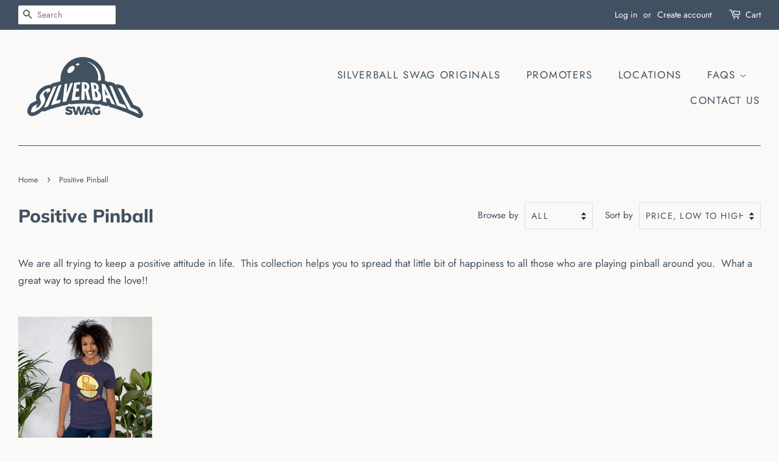

--- FILE ---
content_type: text/html; charset=utf-8
request_url: https://silverballswag.com/en-ca/collections/positive-pinball
body_size: 50923
content:
<!doctype html>
<html class="no-js">
<head>
  <meta name="p:domain_verify" content="d5fa3fbef147d80df670103b7f9c9971"/>

  <!-- Basic page needs ================================================== -->
  <meta charset="utf-8">
  <meta http-equiv="X-UA-Compatible" content="IE=edge,chrome=1">

  
  <link rel="shortcut icon" href="//silverballswag.com/cdn/shop/files/silverball_swag_logo_color_32x32.png?v=1614300719" type="image/png" />
  

  <!-- Title and description ================================================== -->
  <title>
  Silverball Swag - Positive Pinball T-Shirts
  </title>

  
  <meta name="description" content="We are all trying to keep a positive attitude in life.  This collection helps you to spread that little bit of happiness to all those who are playing pinball around you.  What a great way to spread the love!!">
  

  <!-- Social meta ================================================== -->
  <!-- /snippets/social-meta-tags.liquid -->




<meta property="og:site_name" content="Silverball Swag">
<meta property="og:url" content="https://silverballswag.com/en-ca/collections/positive-pinball">
<meta property="og:title" content="Positive Pinball">
<meta property="og:type" content="product.group">
<meta property="og:description" content="We are all trying to keep a positive attitude in life.  This collection helps you to spread that little bit of happiness to all those who are playing pinball around you.  What a great way to spread the love!!">





  <meta name="twitter:site" content="@silverballswag">

<meta name="twitter:card" content="summary_large_image">
<meta name="twitter:title" content="Positive Pinball">
<meta name="twitter:description" content="We are all trying to keep a positive attitude in life.  This collection helps you to spread that little bit of happiness to all those who are playing pinball around you.  What a great way to spread the love!!">


  <!-- Helpers ================================================== -->
  <link rel="canonical" href="https://silverballswag.com/en-ca/collections/positive-pinball">
  <meta name="viewport" content="width=device-width,initial-scale=1">
  <meta name="theme-color" content="#415161">

  <!-- CSS ================================================== -->
  <link href="//silverballswag.com/cdn/shop/t/2/assets/timber.scss.css?v=38871851848208382811762884852" rel="stylesheet" type="text/css" media="all" />
  <link href="//silverballswag.com/cdn/shop/t/2/assets/theme.scss.css?v=109354001721222907081762884852" rel="stylesheet" type="text/css" media="all" />

  <script>
    window.theme = window.theme || {};

    var theme = {
      strings: {
        addToCart: "Add to Cart",
        soldOut: "Sold Out",
        unavailable: "Unavailable",
        zoomClose: "Close (Esc)",
        zoomPrev: "Previous (Left arrow key)",
        zoomNext: "Next (Right arrow key)",
        addressError: "Error looking up that address",
        addressNoResults: "No results for that address",
        addressQueryLimit: "You have exceeded the Google API usage limit. Consider upgrading to a \u003ca href=\"https:\/\/developers.google.com\/maps\/premium\/usage-limits\"\u003ePremium Plan\u003c\/a\u003e.",
        authError: "There was a problem authenticating your Google Maps API Key."
      },
      settings: {
        // Adding some settings to allow the editor to update correctly when they are changed
        enableWideLayout: true,
        typeAccentTransform: true,
        typeAccentSpacing: true,
        baseFontSize: '17px',
        headerBaseFontSize: '30px',
        accentFontSize: '17px'
      },
      variables: {
        mediaQueryMedium: 'screen and (max-width: 768px)',
        bpSmall: false
      },
      moneyFormat: "${{amount}}"
    }

    document.documentElement.className = document.documentElement.className.replace('no-js', 'supports-js');
  </script>

  <!-- Header hook for plugins ================================================== -->
  
  <script>window.performance && window.performance.mark && window.performance.mark('shopify.content_for_header.start');</script><meta name="google-site-verification" content="q16B8aJohxuMshcFuxXnHQO04uJzTtq7dqTBId15sCY">
<meta name="facebook-domain-verification" content="890ow4h1gfckxys7dxjy3rfnns5qur">
<meta id="shopify-digital-wallet" name="shopify-digital-wallet" content="/25502711853/digital_wallets/dialog">
<meta name="shopify-checkout-api-token" content="217fb38b1a95a492aaaa768cd38f8ead">
<meta id="in-context-paypal-metadata" data-shop-id="25502711853" data-venmo-supported="false" data-environment="production" data-locale="en_US" data-paypal-v4="true" data-currency="CAD">
<link rel="alternate" type="application/atom+xml" title="Feed" href="/en-ca/collections/positive-pinball.atom" />
<link rel="alternate" hreflang="x-default" href="https://silverballswag.com/collections/positive-pinball">
<link rel="alternate" hreflang="en" href="https://silverballswag.com/collections/positive-pinball">
<link rel="alternate" hreflang="en-AU" href="https://silverballswag.com/en-au/collections/positive-pinball">
<link rel="alternate" hreflang="en-CA" href="https://silverballswag.com/en-ca/collections/positive-pinball">
<link rel="alternate" hreflang="en-GB" href="https://silverballswag.com/en-gb/collections/positive-pinball">
<link rel="alternate" type="application/json+oembed" href="https://silverballswag.com/en-ca/collections/positive-pinball.oembed">
<script async="async" src="/checkouts/internal/preloads.js?locale=en-CA"></script>
<link rel="preconnect" href="https://shop.app" crossorigin="anonymous">
<script async="async" src="https://shop.app/checkouts/internal/preloads.js?locale=en-CA&shop_id=25502711853" crossorigin="anonymous"></script>
<script id="apple-pay-shop-capabilities" type="application/json">{"shopId":25502711853,"countryCode":"US","currencyCode":"CAD","merchantCapabilities":["supports3DS"],"merchantId":"gid:\/\/shopify\/Shop\/25502711853","merchantName":"Silverball Swag","requiredBillingContactFields":["postalAddress","email"],"requiredShippingContactFields":["postalAddress","email"],"shippingType":"shipping","supportedNetworks":["visa","masterCard","amex","discover","elo","jcb"],"total":{"type":"pending","label":"Silverball Swag","amount":"1.00"},"shopifyPaymentsEnabled":true,"supportsSubscriptions":true}</script>
<script id="shopify-features" type="application/json">{"accessToken":"217fb38b1a95a492aaaa768cd38f8ead","betas":["rich-media-storefront-analytics"],"domain":"silverballswag.com","predictiveSearch":true,"shopId":25502711853,"locale":"en"}</script>
<script>var Shopify = Shopify || {};
Shopify.shop = "silverball-swag.myshopify.com";
Shopify.locale = "en";
Shopify.currency = {"active":"CAD","rate":"1.3886012"};
Shopify.country = "CA";
Shopify.theme = {"name":"Minimal","id":75385897005,"schema_name":"Minimal","schema_version":"11.1.0","theme_store_id":380,"role":"main"};
Shopify.theme.handle = "null";
Shopify.theme.style = {"id":null,"handle":null};
Shopify.cdnHost = "silverballswag.com/cdn";
Shopify.routes = Shopify.routes || {};
Shopify.routes.root = "/en-ca/";</script>
<script type="module">!function(o){(o.Shopify=o.Shopify||{}).modules=!0}(window);</script>
<script>!function(o){function n(){var o=[];function n(){o.push(Array.prototype.slice.apply(arguments))}return n.q=o,n}var t=o.Shopify=o.Shopify||{};t.loadFeatures=n(),t.autoloadFeatures=n()}(window);</script>
<script>
  window.ShopifyPay = window.ShopifyPay || {};
  window.ShopifyPay.apiHost = "shop.app\/pay";
  window.ShopifyPay.redirectState = null;
</script>
<script id="shop-js-analytics" type="application/json">{"pageType":"collection"}</script>
<script defer="defer" async type="module" src="//silverballswag.com/cdn/shopifycloud/shop-js/modules/v2/client.init-shop-cart-sync_BT-GjEfc.en.esm.js"></script>
<script defer="defer" async type="module" src="//silverballswag.com/cdn/shopifycloud/shop-js/modules/v2/chunk.common_D58fp_Oc.esm.js"></script>
<script defer="defer" async type="module" src="//silverballswag.com/cdn/shopifycloud/shop-js/modules/v2/chunk.modal_xMitdFEc.esm.js"></script>
<script type="module">
  await import("//silverballswag.com/cdn/shopifycloud/shop-js/modules/v2/client.init-shop-cart-sync_BT-GjEfc.en.esm.js");
await import("//silverballswag.com/cdn/shopifycloud/shop-js/modules/v2/chunk.common_D58fp_Oc.esm.js");
await import("//silverballswag.com/cdn/shopifycloud/shop-js/modules/v2/chunk.modal_xMitdFEc.esm.js");

  window.Shopify.SignInWithShop?.initShopCartSync?.({"fedCMEnabled":true,"windoidEnabled":true});

</script>
<script>
  window.Shopify = window.Shopify || {};
  if (!window.Shopify.featureAssets) window.Shopify.featureAssets = {};
  window.Shopify.featureAssets['shop-js'] = {"shop-cart-sync":["modules/v2/client.shop-cart-sync_DZOKe7Ll.en.esm.js","modules/v2/chunk.common_D58fp_Oc.esm.js","modules/v2/chunk.modal_xMitdFEc.esm.js"],"init-fed-cm":["modules/v2/client.init-fed-cm_B6oLuCjv.en.esm.js","modules/v2/chunk.common_D58fp_Oc.esm.js","modules/v2/chunk.modal_xMitdFEc.esm.js"],"shop-cash-offers":["modules/v2/client.shop-cash-offers_D2sdYoxE.en.esm.js","modules/v2/chunk.common_D58fp_Oc.esm.js","modules/v2/chunk.modal_xMitdFEc.esm.js"],"shop-login-button":["modules/v2/client.shop-login-button_QeVjl5Y3.en.esm.js","modules/v2/chunk.common_D58fp_Oc.esm.js","modules/v2/chunk.modal_xMitdFEc.esm.js"],"pay-button":["modules/v2/client.pay-button_DXTOsIq6.en.esm.js","modules/v2/chunk.common_D58fp_Oc.esm.js","modules/v2/chunk.modal_xMitdFEc.esm.js"],"shop-button":["modules/v2/client.shop-button_DQZHx9pm.en.esm.js","modules/v2/chunk.common_D58fp_Oc.esm.js","modules/v2/chunk.modal_xMitdFEc.esm.js"],"avatar":["modules/v2/client.avatar_BTnouDA3.en.esm.js"],"init-windoid":["modules/v2/client.init-windoid_CR1B-cfM.en.esm.js","modules/v2/chunk.common_D58fp_Oc.esm.js","modules/v2/chunk.modal_xMitdFEc.esm.js"],"init-shop-for-new-customer-accounts":["modules/v2/client.init-shop-for-new-customer-accounts_C_vY_xzh.en.esm.js","modules/v2/client.shop-login-button_QeVjl5Y3.en.esm.js","modules/v2/chunk.common_D58fp_Oc.esm.js","modules/v2/chunk.modal_xMitdFEc.esm.js"],"init-shop-email-lookup-coordinator":["modules/v2/client.init-shop-email-lookup-coordinator_BI7n9ZSv.en.esm.js","modules/v2/chunk.common_D58fp_Oc.esm.js","modules/v2/chunk.modal_xMitdFEc.esm.js"],"init-shop-cart-sync":["modules/v2/client.init-shop-cart-sync_BT-GjEfc.en.esm.js","modules/v2/chunk.common_D58fp_Oc.esm.js","modules/v2/chunk.modal_xMitdFEc.esm.js"],"shop-toast-manager":["modules/v2/client.shop-toast-manager_DiYdP3xc.en.esm.js","modules/v2/chunk.common_D58fp_Oc.esm.js","modules/v2/chunk.modal_xMitdFEc.esm.js"],"init-customer-accounts":["modules/v2/client.init-customer-accounts_D9ZNqS-Q.en.esm.js","modules/v2/client.shop-login-button_QeVjl5Y3.en.esm.js","modules/v2/chunk.common_D58fp_Oc.esm.js","modules/v2/chunk.modal_xMitdFEc.esm.js"],"init-customer-accounts-sign-up":["modules/v2/client.init-customer-accounts-sign-up_iGw4briv.en.esm.js","modules/v2/client.shop-login-button_QeVjl5Y3.en.esm.js","modules/v2/chunk.common_D58fp_Oc.esm.js","modules/v2/chunk.modal_xMitdFEc.esm.js"],"shop-follow-button":["modules/v2/client.shop-follow-button_CqMgW2wH.en.esm.js","modules/v2/chunk.common_D58fp_Oc.esm.js","modules/v2/chunk.modal_xMitdFEc.esm.js"],"checkout-modal":["modules/v2/client.checkout-modal_xHeaAweL.en.esm.js","modules/v2/chunk.common_D58fp_Oc.esm.js","modules/v2/chunk.modal_xMitdFEc.esm.js"],"shop-login":["modules/v2/client.shop-login_D91U-Q7h.en.esm.js","modules/v2/chunk.common_D58fp_Oc.esm.js","modules/v2/chunk.modal_xMitdFEc.esm.js"],"lead-capture":["modules/v2/client.lead-capture_BJmE1dJe.en.esm.js","modules/v2/chunk.common_D58fp_Oc.esm.js","modules/v2/chunk.modal_xMitdFEc.esm.js"],"payment-terms":["modules/v2/client.payment-terms_Ci9AEqFq.en.esm.js","modules/v2/chunk.common_D58fp_Oc.esm.js","modules/v2/chunk.modal_xMitdFEc.esm.js"]};
</script>
<script>(function() {
  var isLoaded = false;
  function asyncLoad() {
    if (isLoaded) return;
    isLoaded = true;
    var urls = ["https:\/\/cdn-stamped-io.azureedge.net\/files\/widget.min.js?shop=silverball-swag.myshopify.com","https:\/\/cdn1.stamped.io\/files\/widget.min.js?shop=silverball-swag.myshopify.com","https:\/\/cdn.autoketing.org\/sdk-cdn\/sales-pop\/dist\/sales-pop-embed.js?shop=silverball-swag.myshopify.com","https:\/\/front.optimonk.com\/public\/81276\/shopify\/preload.js?shop=silverball-swag.myshopify.com","\/\/cdn.shopify.com\/proxy\/64a242b07842125447934c1d127099d5f544a33127138648943c8a034cf4fe56\/static.cdn.printful.com\/static\/js\/external\/shopify-product-customizer.js?v=0.28\u0026shop=silverball-swag.myshopify.com\u0026sp-cache-control=cHVibGljLCBtYXgtYWdlPTkwMA"];
    for (var i = 0; i < urls.length; i++) {
      var s = document.createElement('script');
      s.type = 'text/javascript';
      s.async = true;
      s.src = urls[i];
      var x = document.getElementsByTagName('script')[0];
      x.parentNode.insertBefore(s, x);
    }
  };
  if(window.attachEvent) {
    window.attachEvent('onload', asyncLoad);
  } else {
    window.addEventListener('load', asyncLoad, false);
  }
})();</script>
<script id="__st">var __st={"a":25502711853,"offset":-21600,"reqid":"10b51e63-7107-4cd0-9909-0f722cde69f2-1769519971","pageurl":"silverballswag.com\/en-ca\/collections\/positive-pinball","u":"c7f79faab756","p":"collection","rtyp":"collection","rid":140902039597};</script>
<script>window.ShopifyPaypalV4VisibilityTracking = true;</script>
<script id="captcha-bootstrap">!function(){'use strict';const t='contact',e='account',n='new_comment',o=[[t,t],['blogs',n],['comments',n],[t,'customer']],c=[[e,'customer_login'],[e,'guest_login'],[e,'recover_customer_password'],[e,'create_customer']],r=t=>t.map((([t,e])=>`form[action*='/${t}']:not([data-nocaptcha='true']) input[name='form_type'][value='${e}']`)).join(','),a=t=>()=>t?[...document.querySelectorAll(t)].map((t=>t.form)):[];function s(){const t=[...o],e=r(t);return a(e)}const i='password',u='form_key',d=['recaptcha-v3-token','g-recaptcha-response','h-captcha-response',i],f=()=>{try{return window.sessionStorage}catch{return}},m='__shopify_v',_=t=>t.elements[u];function p(t,e,n=!1){try{const o=window.sessionStorage,c=JSON.parse(o.getItem(e)),{data:r}=function(t){const{data:e,action:n}=t;return t[m]||n?{data:e,action:n}:{data:t,action:n}}(c);for(const[e,n]of Object.entries(r))t.elements[e]&&(t.elements[e].value=n);n&&o.removeItem(e)}catch(o){console.error('form repopulation failed',{error:o})}}const l='form_type',E='cptcha';function T(t){t.dataset[E]=!0}const w=window,h=w.document,L='Shopify',v='ce_forms',y='captcha';let A=!1;((t,e)=>{const n=(g='f06e6c50-85a8-45c8-87d0-21a2b65856fe',I='https://cdn.shopify.com/shopifycloud/storefront-forms-hcaptcha/ce_storefront_forms_captcha_hcaptcha.v1.5.2.iife.js',D={infoText:'Protected by hCaptcha',privacyText:'Privacy',termsText:'Terms'},(t,e,n)=>{const o=w[L][v],c=o.bindForm;if(c)return c(t,g,e,D).then(n);var r;o.q.push([[t,g,e,D],n]),r=I,A||(h.body.append(Object.assign(h.createElement('script'),{id:'captcha-provider',async:!0,src:r})),A=!0)});var g,I,D;w[L]=w[L]||{},w[L][v]=w[L][v]||{},w[L][v].q=[],w[L][y]=w[L][y]||{},w[L][y].protect=function(t,e){n(t,void 0,e),T(t)},Object.freeze(w[L][y]),function(t,e,n,w,h,L){const[v,y,A,g]=function(t,e,n){const i=e?o:[],u=t?c:[],d=[...i,...u],f=r(d),m=r(i),_=r(d.filter((([t,e])=>n.includes(e))));return[a(f),a(m),a(_),s()]}(w,h,L),I=t=>{const e=t.target;return e instanceof HTMLFormElement?e:e&&e.form},D=t=>v().includes(t);t.addEventListener('submit',(t=>{const e=I(t);if(!e)return;const n=D(e)&&!e.dataset.hcaptchaBound&&!e.dataset.recaptchaBound,o=_(e),c=g().includes(e)&&(!o||!o.value);(n||c)&&t.preventDefault(),c&&!n&&(function(t){try{if(!f())return;!function(t){const e=f();if(!e)return;const n=_(t);if(!n)return;const o=n.value;o&&e.removeItem(o)}(t);const e=Array.from(Array(32),(()=>Math.random().toString(36)[2])).join('');!function(t,e){_(t)||t.append(Object.assign(document.createElement('input'),{type:'hidden',name:u})),t.elements[u].value=e}(t,e),function(t,e){const n=f();if(!n)return;const o=[...t.querySelectorAll(`input[type='${i}']`)].map((({name:t})=>t)),c=[...d,...o],r={};for(const[a,s]of new FormData(t).entries())c.includes(a)||(r[a]=s);n.setItem(e,JSON.stringify({[m]:1,action:t.action,data:r}))}(t,e)}catch(e){console.error('failed to persist form',e)}}(e),e.submit())}));const S=(t,e)=>{t&&!t.dataset[E]&&(n(t,e.some((e=>e===t))),T(t))};for(const o of['focusin','change'])t.addEventListener(o,(t=>{const e=I(t);D(e)&&S(e,y())}));const B=e.get('form_key'),M=e.get(l),P=B&&M;t.addEventListener('DOMContentLoaded',(()=>{const t=y();if(P)for(const e of t)e.elements[l].value===M&&p(e,B);[...new Set([...A(),...v().filter((t=>'true'===t.dataset.shopifyCaptcha))])].forEach((e=>S(e,t)))}))}(h,new URLSearchParams(w.location.search),n,t,e,['guest_login'])})(!0,!0)}();</script>
<script integrity="sha256-4kQ18oKyAcykRKYeNunJcIwy7WH5gtpwJnB7kiuLZ1E=" data-source-attribution="shopify.loadfeatures" defer="defer" src="//silverballswag.com/cdn/shopifycloud/storefront/assets/storefront/load_feature-a0a9edcb.js" crossorigin="anonymous"></script>
<script crossorigin="anonymous" defer="defer" src="//silverballswag.com/cdn/shopifycloud/storefront/assets/shopify_pay/storefront-65b4c6d7.js?v=20250812"></script>
<script data-source-attribution="shopify.dynamic_checkout.dynamic.init">var Shopify=Shopify||{};Shopify.PaymentButton=Shopify.PaymentButton||{isStorefrontPortableWallets:!0,init:function(){window.Shopify.PaymentButton.init=function(){};var t=document.createElement("script");t.src="https://silverballswag.com/cdn/shopifycloud/portable-wallets/latest/portable-wallets.en.js",t.type="module",document.head.appendChild(t)}};
</script>
<script data-source-attribution="shopify.dynamic_checkout.buyer_consent">
  function portableWalletsHideBuyerConsent(e){var t=document.getElementById("shopify-buyer-consent"),n=document.getElementById("shopify-subscription-policy-button");t&&n&&(t.classList.add("hidden"),t.setAttribute("aria-hidden","true"),n.removeEventListener("click",e))}function portableWalletsShowBuyerConsent(e){var t=document.getElementById("shopify-buyer-consent"),n=document.getElementById("shopify-subscription-policy-button");t&&n&&(t.classList.remove("hidden"),t.removeAttribute("aria-hidden"),n.addEventListener("click",e))}window.Shopify?.PaymentButton&&(window.Shopify.PaymentButton.hideBuyerConsent=portableWalletsHideBuyerConsent,window.Shopify.PaymentButton.showBuyerConsent=portableWalletsShowBuyerConsent);
</script>
<script data-source-attribution="shopify.dynamic_checkout.cart.bootstrap">document.addEventListener("DOMContentLoaded",(function(){function t(){return document.querySelector("shopify-accelerated-checkout-cart, shopify-accelerated-checkout")}if(t())Shopify.PaymentButton.init();else{new MutationObserver((function(e,n){t()&&(Shopify.PaymentButton.init(),n.disconnect())})).observe(document.body,{childList:!0,subtree:!0})}}));
</script>
<link id="shopify-accelerated-checkout-styles" rel="stylesheet" media="screen" href="https://silverballswag.com/cdn/shopifycloud/portable-wallets/latest/accelerated-checkout-backwards-compat.css" crossorigin="anonymous">
<style id="shopify-accelerated-checkout-cart">
        #shopify-buyer-consent {
  margin-top: 1em;
  display: inline-block;
  width: 100%;
}

#shopify-buyer-consent.hidden {
  display: none;
}

#shopify-subscription-policy-button {
  background: none;
  border: none;
  padding: 0;
  text-decoration: underline;
  font-size: inherit;
  cursor: pointer;
}

#shopify-subscription-policy-button::before {
  box-shadow: none;
}

      </style>

<script>window.performance && window.performance.mark && window.performance.mark('shopify.content_for_header.end');</script>

  <script src="//silverballswag.com/cdn/shop/t/2/assets/jquery-2.2.3.min.js?v=58211863146907186831566415437" type="text/javascript"></script>

  <script src="//silverballswag.com/cdn/shop/t/2/assets/lazysizes.min.js?v=155223123402716617051566415437" async="async"></script>

  
  


<style>
    .iti {
        position: relative;
        display: inline-block;
    }
    .iti * {
        box-sizing: border-box;
        -moz-box-sizing: border-box;
    }
    .iti__hide {
        display: none;
    }
    .iti__v-hide {
        visibility: hidden;
    }
    .iti input,
    .iti input[type="tel"],
    .iti input[type="text"] {
        position: relative;
        z-index: 0;
        margin-top: 0 !important;
        margin-bottom: 0 !important;
        padding-right: 36px;
        margin-right: 0;
    }
    .iti__flag-container {
        position: absolute;
        top: 0;
        bottom: 0;
        right: 0;
        padding: 1px;
    }
    .iti__selected-flag {
        z-index: 1;
        position: relative;
        display: flex;
        align-items: center;
        height: 100%;
        padding: 0 6px 0 8px;
    }
    .iti__arrow {
        margin-left: 6px;
        width: 0;
        height: 0;
        border-left: 3px solid transparent;
        border-right: 3px solid transparent;
        border-top: 4px solid #555;
    }
    .iti__arrow--up {
        border-top: none;
        border-bottom: 4px solid #555;
    }
    .iti__country-list {
        position: absolute;
        z-index: 2;
        list-style: none;
        text-align: left;
        padding: 0;
        margin: 0 0 0 -1px;
        box-shadow: 1px 1px 4px rgba(0, 0, 0, 0.2);
        background-color: #fff;
        border: 1px solid #ccc;
        white-space: nowrap;
        max-height: 200px;
        overflow-y: scroll;
        -webkit-overflow-scrolling: touch;
    }
    .iti__country-list--dropup {
        bottom: 100%;
        margin-bottom: -1px;
    }
    @media (max-width: 500px) {
        .iti__country-list {
            white-space: normal;
        }
    }
    .iti__flag-box {
        display: inline-block;
        width: 20px;
    }
    .iti__divider {
        padding-bottom: 5px;
        margin-bottom: 5px;
        border-bottom: 1px solid #ccc;
    }
    .iti__country {
        padding: 5px 10px;
        outline: 0;
    }
    .iti__dial-code {
        color: #999;
    }
    .iti__country.iti__highlight {
        background-color: rgba(0, 0, 0, 0.05);
    }
    .iti__country-name,
    .iti__dial-code,
    .iti__flag-box {
        vertical-align: middle;
    }
    .iti__country-name,
    .iti__flag-box {
        margin-right: 6px;
    }
    .iti--allow-dropdown input,
    .iti--allow-dropdown input[type="tel"],
    .iti--allow-dropdown input[type="text"],
    .iti--separate-dial-code input,
    .iti--separate-dial-code input[type="tel"],
    .iti--separate-dial-code input[type="text"] {
        padding-right: 6px;
        padding-left: 52px;
        margin-left: 0;
    }
    .iti--allow-dropdown .iti__flag-container,
    .iti--separate-dial-code .iti__flag-container {
        right: auto;
        left: 0;
    }
    .iti--allow-dropdown .iti__flag-container:hover {
        cursor: pointer;
    }
    .iti--allow-dropdown .iti__flag-container:hover .iti__selected-flag {
        background-color: rgba(0, 0, 0, 0.05);
    }
    .iti--allow-dropdown input[disabled] + .iti__flag-container:hover,
    .iti--allow-dropdown input[readonly] + .iti__flag-container:hover {
        cursor: default;
    }
    .iti--allow-dropdown input[disabled] + .iti__flag-container:hover .iti__selected-flag,
    .iti--allow-dropdown input[readonly] + .iti__flag-container:hover .iti__selected-flag {
        background-color: transparent;
    }
    .iti--separate-dial-code .iti__selected-flag {
        background-color: rgba(0, 0, 0, 0.05);
    }
    .iti--separate-dial-code .iti__selected-dial-code {
        margin-left: 6px;
    }
    .iti--container {
        position: absolute;
        top: -1000px;
        left: -1000px;
        z-index: 1060;
        padding: 1px;
    }
    .iti--container:hover {
        cursor: pointer;
    }
    .iti-mobile .iti--container {
        top: 30px;
        bottom: 30px;
        left: 30px;
        right: 30px;
        position: fixed;
    }
    .iti-mobile .iti__country-list {
        max-height: 100%;
        width: 100%;
    }
    .iti-mobile .iti__country {
        padding: 10px 10px;
        line-height: 1.5em;
    }
    .iti__flag {
        width: 20px;
    }
    .iti__flag.iti__be {
        width: 18px;
    }
    .iti__flag.iti__ch {
        width: 15px;
    }
    .iti__flag.iti__mc {
        width: 19px;
    }
    .iti__flag.iti__ne {
        width: 18px;
    }
    .iti__flag.iti__np {
        width: 13px;
    }
    .iti__flag.iti__va {
        width: 15px;
    }
    @media (-webkit-min-device-pixel-ratio: 2), (min-resolution: 192dpi) {
        .iti__flag {
            background-size: 5652px 15px;
        }
    }
    .iti__flag.iti__ac {
        height: 10px;
        background-position: 0 0;
    }
    .iti__flag.iti__ad {
        height: 14px;
        background-position: -22px 0;
    }
    .iti__flag.iti__ae {
        height: 10px;
        background-position: -44px 0;
    }
    .iti__flag.iti__af {
        height: 14px;
        background-position: -66px 0;
    }
    .iti__flag.iti__ag {
        height: 14px;
        background-position: -88px 0;
    }
    .iti__flag.iti__ai {
        height: 10px;
        background-position: -110px 0;
    }
    .iti__flag.iti__al {
        height: 15px;
        background-position: -132px 0;
    }
    .iti__flag.iti__am {
        height: 10px;
        background-position: -154px 0;
    }
    .iti__flag.iti__ao {
        height: 14px;
        background-position: -176px 0;
    }
    .iti__flag.iti__aq {
        height: 14px;
        background-position: -198px 0;
    }
    .iti__flag.iti__ar {
        height: 13px;
        background-position: -220px 0;
    }
    .iti__flag.iti__as {
        height: 10px;
        background-position: -242px 0;
    }
    .iti__flag.iti__at {
        height: 14px;
        background-position: -264px 0;
    }
    .iti__flag.iti__au {
        height: 10px;
        background-position: -286px 0;
    }
    .iti__flag.iti__aw {
        height: 14px;
        background-position: -308px 0;
    }
    .iti__flag.iti__ax {
        height: 13px;
        background-position: -330px 0;
    }
    .iti__flag.iti__az {
        height: 10px;
        background-position: -352px 0;
    }
    .iti__flag.iti__ba {
        height: 10px;
        background-position: -374px 0;
    }
    .iti__flag.iti__bb {
        height: 14px;
        background-position: -396px 0;
    }
    .iti__flag.iti__bd {
        height: 12px;
        background-position: -418px 0;
    }
    .iti__flag.iti__be {
        height: 15px;
        background-position: -440px 0;
    }
    .iti__flag.iti__bf {
        height: 14px;
        background-position: -460px 0;
    }
    .iti__flag.iti__bg {
        height: 12px;
        background-position: -482px 0;
    }
    .iti__flag.iti__bh {
        height: 12px;
        background-position: -504px 0;
    }
    .iti__flag.iti__bi {
        height: 12px;
        background-position: -526px 0;
    }
    .iti__flag.iti__bj {
        height: 14px;
        background-position: -548px 0;
    }
    .iti__flag.iti__bl {
        height: 14px;
        background-position: -570px 0;
    }
    .iti__flag.iti__bm {
        height: 10px;
        background-position: -592px 0;
    }
    .iti__flag.iti__bn {
        height: 10px;
        background-position: -614px 0;
    }
    .iti__flag.iti__bo {
        height: 14px;
        background-position: -636px 0;
    }
    .iti__flag.iti__bq {
        height: 14px;
        background-position: -658px 0;
    }
    .iti__flag.iti__br {
        height: 14px;
        background-position: -680px 0;
    }
    .iti__flag.iti__bs {
        height: 10px;
        background-position: -702px 0;
    }
    .iti__flag.iti__bt {
        height: 14px;
        background-position: -724px 0;
    }
    .iti__flag.iti__bv {
        height: 15px;
        background-position: -746px 0;
    }
    .iti__flag.iti__bw {
        height: 14px;
        background-position: -768px 0;
    }
    .iti__flag.iti__by {
        height: 10px;
        background-position: -790px 0;
    }
    .iti__flag.iti__bz {
        height: 14px;
        background-position: -812px 0;
    }
    .iti__flag.iti__ca {
        height: 10px;
        background-position: -834px 0;
    }
    .iti__flag.iti__cc {
        height: 10px;
        background-position: -856px 0;
    }
    .iti__flag.iti__cd {
        height: 15px;
        background-position: -878px 0;
    }
    .iti__flag.iti__cf {
        height: 14px;
        background-position: -900px 0;
    }
    .iti__flag.iti__cg {
        height: 14px;
        background-position: -922px 0;
    }
    .iti__flag.iti__ch {
        height: 15px;
        background-position: -944px 0;
    }
    .iti__flag.iti__ci {
        height: 14px;
        background-position: -961px 0;
    }
    .iti__flag.iti__ck {
        height: 10px;
        background-position: -983px 0;
    }
    .iti__flag.iti__cl {
        height: 14px;
        background-position: -1005px 0;
    }
    .iti__flag.iti__cm {
        height: 14px;
        background-position: -1027px 0;
    }
    .iti__flag.iti__cn {
        height: 14px;
        background-position: -1049px 0;
    }
    .iti__flag.iti__co {
        height: 14px;
        background-position: -1071px 0;
    }
    .iti__flag.iti__cp {
        height: 14px;
        background-position: -1093px 0;
    }
    .iti__flag.iti__cr {
        height: 12px;
        background-position: -1115px 0;
    }
    .iti__flag.iti__cu {
        height: 10px;
        background-position: -1137px 0;
    }
    .iti__flag.iti__cv {
        height: 12px;
        background-position: -1159px 0;
    }
    .iti__flag.iti__cw {
        height: 14px;
        background-position: -1181px 0;
    }
    .iti__flag.iti__cx {
        height: 10px;
        background-position: -1203px 0;
    }
    .iti__flag.iti__cy {
        height: 14px;
        background-position: -1225px 0;
    }
    .iti__flag.iti__cz {
        height: 14px;
        background-position: -1247px 0;
    }
    .iti__flag.iti__de {
        height: 12px;
        background-position: -1269px 0;
    }
    .iti__flag.iti__dg {
        height: 10px;
        background-position: -1291px 0;
    }
    .iti__flag.iti__dj {
        height: 14px;
        background-position: -1313px 0;
    }
    .iti__flag.iti__dk {
        height: 15px;
        background-position: -1335px 0;
    }
    .iti__flag.iti__dm {
        height: 10px;
        background-position: -1357px 0;
    }
    .iti__flag.iti__do {
        height: 14px;
        background-position: -1379px 0;
    }
    .iti__flag.iti__dz {
        height: 14px;
        background-position: -1401px 0;
    }
    .iti__flag.iti__ea {
        height: 14px;
        background-position: -1423px 0;
    }
    .iti__flag.iti__ec {
        height: 14px;
        background-position: -1445px 0;
    }
    .iti__flag.iti__ee {
        height: 13px;
        background-position: -1467px 0;
    }
    .iti__flag.iti__eg {
        height: 14px;
        background-position: -1489px 0;
    }
    .iti__flag.iti__eh {
        height: 10px;
        background-position: -1511px 0;
    }
    .iti__flag.iti__er {
        height: 10px;
        background-position: -1533px 0;
    }
    .iti__flag.iti__es {
        height: 14px;
        background-position: -1555px 0;
    }
    .iti__flag.iti__et {
        height: 10px;
        background-position: -1577px 0;
    }
    .iti__flag.iti__eu {
        height: 14px;
        background-position: -1599px 0;
    }
    .iti__flag.iti__fi {
        height: 12px;
        background-position: -1621px 0;
    }
    .iti__flag.iti__fj {
        height: 10px;
        background-position: -1643px 0;
    }
    .iti__flag.iti__fk {
        height: 10px;
        background-position: -1665px 0;
    }
    .iti__flag.iti__fm {
        height: 11px;
        background-position: -1687px 0;
    }
    .iti__flag.iti__fo {
        height: 15px;
        background-position: -1709px 0;
    }
    .iti__flag.iti__fr {
        height: 14px;
        background-position: -1731px 0;
    }
    .iti__flag.iti__ga {
        height: 15px;
        background-position: -1753px 0;
    }
    .iti__flag.iti__gb {
        height: 10px;
        background-position: -1775px 0;
    }
    .iti__flag.iti__gd {
        height: 12px;
        background-position: -1797px 0;
    }
    .iti__flag.iti__ge {
        height: 14px;
        background-position: -1819px 0;
    }
    .iti__flag.iti__gf {
        height: 14px;
        background-position: -1841px 0;
    }
    .iti__flag.iti__gg {
        height: 14px;
        background-position: -1863px 0;
    }
    .iti__flag.iti__gh {
        height: 14px;
        background-position: -1885px 0;
    }
    .iti__flag.iti__gi {
        height: 10px;
        background-position: -1907px 0;
    }
    .iti__flag.iti__gl {
        height: 14px;
        background-position: -1929px 0;
    }
    .iti__flag.iti__gm {
        height: 14px;
        background-position: -1951px 0;
    }
    .iti__flag.iti__gn {
        height: 14px;
        background-position: -1973px 0;
    }
    .iti__flag.iti__gp {
        height: 14px;
        background-position: -1995px 0;
    }
    .iti__flag.iti__gq {
        height: 14px;
        background-position: -2017px 0;
    }
    .iti__flag.iti__gr {
        height: 14px;
        background-position: -2039px 0;
    }
    .iti__flag.iti__gs {
        height: 10px;
        background-position: -2061px 0;
    }
    .iti__flag.iti__gt {
        height: 13px;
        background-position: -2083px 0;
    }
    .iti__flag.iti__gu {
        height: 11px;
        background-position: -2105px 0;
    }
    .iti__flag.iti__gw {
        height: 10px;
        background-position: -2127px 0;
    }
    .iti__flag.iti__gy {
        height: 12px;
        background-position: -2149px 0;
    }
    .iti__flag.iti__hk {
        height: 14px;
        background-position: -2171px 0;
    }
    .iti__flag.iti__hm {
        height: 10px;
        background-position: -2193px 0;
    }
    .iti__flag.iti__hn {
        height: 10px;
        background-position: -2215px 0;
    }
    .iti__flag.iti__hr {
        height: 10px;
        background-position: -2237px 0;
    }
    .iti__flag.iti__ht {
        height: 12px;
        background-position: -2259px 0;
    }
    .iti__flag.iti__hu {
        height: 10px;
        background-position: -2281px 0;
    }
    .iti__flag.iti__ic {
        height: 14px;
        background-position: -2303px 0;
    }
    .iti__flag.iti__id {
        height: 14px;
        background-position: -2325px 0;
    }
    .iti__flag.iti__ie {
        height: 10px;
        background-position: -2347px 0;
    }
    .iti__flag.iti__il {
        height: 15px;
        background-position: -2369px 0;
    }
    .iti__flag.iti__im {
        height: 10px;
        background-position: -2391px 0;
    }
    .iti__flag.iti__in {
        height: 14px;
        background-position: -2413px 0;
    }
    .iti__flag.iti__io {
        height: 10px;
        background-position: -2435px 0;
    }
    .iti__flag.iti__iq {
        height: 14px;
        background-position: -2457px 0;
    }
    .iti__flag.iti__ir {
        height: 12px;
        background-position: -2479px 0;
    }
    .iti__flag.iti__is {
        height: 15px;
        background-position: -2501px 0;
    }
    .iti__flag.iti__it {
        height: 14px;
        background-position: -2523px 0;
    }
    .iti__flag.iti__je {
        height: 12px;
        background-position: -2545px 0;
    }
    .iti__flag.iti__jm {
        height: 10px;
        background-position: -2567px 0;
    }
    .iti__flag.iti__jo {
        height: 10px;
        background-position: -2589px 0;
    }
    .iti__flag.iti__jp {
        height: 14px;
        background-position: -2611px 0;
    }
    .iti__flag.iti__ke {
        height: 14px;
        background-position: -2633px 0;
    }
    .iti__flag.iti__kg {
        height: 12px;
        background-position: -2655px 0;
    }
    .iti__flag.iti__kh {
        height: 13px;
        background-position: -2677px 0;
    }
    .iti__flag.iti__ki {
        height: 10px;
        background-position: -2699px 0;
    }
    .iti__flag.iti__km {
        height: 12px;
        background-position: -2721px 0;
    }
    .iti__flag.iti__kn {
        height: 14px;
        background-position: -2743px 0;
    }
    .iti__flag.iti__kp {
        height: 10px;
        background-position: -2765px 0;
    }
    .iti__flag.iti__kr {
        height: 14px;
        background-position: -2787px 0;
    }
    .iti__flag.iti__kw {
        height: 10px;
        background-position: -2809px 0;
    }
    .iti__flag.iti__ky {
        height: 10px;
        background-position: -2831px 0;
    }
    .iti__flag.iti__kz {
        height: 10px;
        background-position: -2853px 0;
    }
    .iti__flag.iti__la {
        height: 14px;
        background-position: -2875px 0;
    }
    .iti__flag.iti__lb {
        height: 14px;
        background-position: -2897px 0;
    }
    .iti__flag.iti__lc {
        height: 10px;
        background-position: -2919px 0;
    }
    .iti__flag.iti__li {
        height: 12px;
        background-position: -2941px 0;
    }
    .iti__flag.iti__lk {
        height: 10px;
        background-position: -2963px 0;
    }
    .iti__flag.iti__lr {
        height: 11px;
        background-position: -2985px 0;
    }
    .iti__flag.iti__ls {
        height: 14px;
        background-position: -3007px 0;
    }
    .iti__flag.iti__lt {
        height: 12px;
        background-position: -3029px 0;
    }
    .iti__flag.iti__lu {
        height: 12px;
        background-position: -3051px 0;
    }
    .iti__flag.iti__lv {
        height: 10px;
        background-position: -3073px 0;
    }
    .iti__flag.iti__ly {
        height: 10px;
        background-position: -3095px 0;
    }
    .iti__flag.iti__ma {
        height: 14px;
        background-position: -3117px 0;
    }
    .iti__flag.iti__mc {
        height: 15px;
        background-position: -3139px 0;
    }
    .iti__flag.iti__md {
        height: 10px;
        background-position: -3160px 0;
    }
    .iti__flag.iti__me {
        height: 10px;
        background-position: -3182px 0;
    }
    .iti__flag.iti__mf {
        height: 14px;
        background-position: -3204px 0;
    }
    .iti__flag.iti__mg {
        height: 14px;
        background-position: -3226px 0;
    }
    .iti__flag.iti__mh {
        height: 11px;
        background-position: -3248px 0;
    }
    .iti__flag.iti__mk {
        height: 10px;
        background-position: -3270px 0;
    }
    .iti__flag.iti__ml {
        height: 14px;
        background-position: -3292px 0;
    }
    .iti__flag.iti__mm {
        height: 14px;
        background-position: -3314px 0;
    }
    .iti__flag.iti__mn {
        height: 10px;
        background-position: -3336px 0;
    }
    .iti__flag.iti__mo {
        height: 14px;
        background-position: -3358px 0;
    }
    .iti__flag.iti__mp {
        height: 10px;
        background-position: -3380px 0;
    }
    .iti__flag.iti__mq {
        height: 14px;
        background-position: -3402px 0;
    }
    .iti__flag.iti__mr {
        height: 14px;
        background-position: -3424px 0;
    }
    .iti__flag.iti__ms {
        height: 10px;
        background-position: -3446px 0;
    }
    .iti__flag.iti__mt {
        height: 14px;
        background-position: -3468px 0;
    }
    .iti__flag.iti__mu {
        height: 14px;
        background-position: -3490px 0;
    }
    .iti__flag.iti__mv {
        height: 14px;
        background-position: -3512px 0;
    }
    .iti__flag.iti__mw {
        height: 14px;
        background-position: -3534px 0;
    }
    .iti__flag.iti__mx {
        height: 12px;
        background-position: -3556px 0;
    }
    .iti__flag.iti__my {
        height: 10px;
        background-position: -3578px 0;
    }
    .iti__flag.iti__mz {
        height: 14px;
        background-position: -3600px 0;
    }
    .iti__flag.iti__na {
        height: 14px;
        background-position: -3622px 0;
    }
    .iti__flag.iti__nc {
        height: 10px;
        background-position: -3644px 0;
    }
    .iti__flag.iti__ne {
        height: 15px;
        background-position: -3666px 0;
    }
    .iti__flag.iti__nf {
        height: 10px;
        background-position: -3686px 0;
    }
    .iti__flag.iti__ng {
        height: 10px;
        background-position: -3708px 0;
    }
    .iti__flag.iti__ni {
        height: 12px;
        background-position: -3730px 0;
    }
    .iti__flag.iti__nl {
        height: 14px;
        background-position: -3752px 0;
    }
    .iti__flag.iti__no {
        height: 15px;
        background-position: -3774px 0;
    }
    .iti__flag.iti__np {
        height: 15px;
        background-position: -3796px 0;
    }
    .iti__flag.iti__nr {
        height: 10px;
        background-position: -3811px 0;
    }
    .iti__flag.iti__nu {
        height: 10px;
        background-position: -3833px 0;
    }
    .iti__flag.iti__nz {
        height: 10px;
        background-position: -3855px 0;
    }
    .iti__flag.iti__om {
        height: 10px;
        background-position: -3877px 0;
    }
    .iti__flag.iti__pa {
        height: 14px;
        background-position: -3899px 0;
    }
    .iti__flag.iti__pe {
        height: 14px;
        background-position: -3921px 0;
    }
    .iti__flag.iti__pf {
        height: 14px;
        background-position: -3943px 0;
    }
    .iti__flag.iti__pg {
        height: 15px;
        background-position: -3965px 0;
    }
    .iti__flag.iti__ph {
        height: 10px;
        background-position: -3987px 0;
    }
    .iti__flag.iti__pk {
        height: 14px;
        background-position: -4009px 0;
    }
    .iti__flag.iti__pl {
        height: 13px;
        background-position: -4031px 0;
    }
    .iti__flag.iti__pm {
        height: 14px;
        background-position: -4053px 0;
    }
    .iti__flag.iti__pn {
        height: 10px;
        background-position: -4075px 0;
    }
    .iti__flag.iti__pr {
        height: 14px;
        background-position: -4097px 0;
    }
    .iti__flag.iti__ps {
        height: 10px;
        background-position: -4119px 0;
    }
    .iti__flag.iti__pt {
        height: 14px;
        background-position: -4141px 0;
    }
    .iti__flag.iti__pw {
        height: 13px;
        background-position: -4163px 0;
    }
    .iti__flag.iti__py {
        height: 11px;
        background-position: -4185px 0;
    }
    .iti__flag.iti__qa {
        height: 8px;
        background-position: -4207px 0;
    }
    .iti__flag.iti__re {
        height: 14px;
        background-position: -4229px 0;
    }
    .iti__flag.iti__ro {
        height: 14px;
        background-position: -4251px 0;
    }
    .iti__flag.iti__rs {
        height: 14px;
        background-position: -4273px 0;
    }
    .iti__flag.iti__ru {
        height: 14px;
        background-position: -4295px 0;
    }
    .iti__flag.iti__rw {
        height: 14px;
        background-position: -4317px 0;
    }
    .iti__flag.iti__sa {
        height: 14px;
        background-position: -4339px 0;
    }
    .iti__flag.iti__sb {
        height: 10px;
        background-position: -4361px 0;
    }
    .iti__flag.iti__sc {
        height: 10px;
        background-position: -4383px 0;
    }
    .iti__flag.iti__sd {
        height: 10px;
        background-position: -4405px 0;
    }
    .iti__flag.iti__se {
        height: 13px;
        background-position: -4427px 0;
    }
    .iti__flag.iti__sg {
        height: 14px;
        background-position: -4449px 0;
    }
    .iti__flag.iti__sh {
        height: 10px;
        background-position: -4471px 0;
    }
    .iti__flag.iti__si {
        height: 10px;
        background-position: -4493px 0;
    }
    .iti__flag.iti__sj {
        height: 15px;
        background-position: -4515px 0;
    }
    .iti__flag.iti__sk {
        height: 14px;
        background-position: -4537px 0;
    }
    .iti__flag.iti__sl {
        height: 14px;
        background-position: -4559px 0;
    }
    .iti__flag.iti__sm {
        height: 15px;
        background-position: -4581px 0;
    }
    .iti__flag.iti__sn {
        height: 14px;
        background-position: -4603px 0;
    }
    .iti__flag.iti__so {
        height: 14px;
        background-position: -4625px 0;
    }
    .iti__flag.iti__sr {
        height: 14px;
        background-position: -4647px 0;
    }
    .iti__flag.iti__ss {
        height: 10px;
        background-position: -4669px 0;
    }
    .iti__flag.iti__st {
        height: 10px;
        background-position: -4691px 0;
    }
    .iti__flag.iti__sv {
        height: 12px;
        background-position: -4713px 0;
    }
    .iti__flag.iti__sx {
        height: 14px;
        background-position: -4735px 0;
    }
    .iti__flag.iti__sy {
        height: 14px;
        background-position: -4757px 0;
    }
    .iti__flag.iti__sz {
        height: 14px;
        background-position: -4779px 0;
    }
    .iti__flag.iti__ta {
        height: 10px;
        background-position: -4801px 0;
    }
    .iti__flag.iti__tc {
        height: 10px;
        background-position: -4823px 0;
    }
    .iti__flag.iti__td {
        height: 14px;
        background-position: -4845px 0;
    }
    .iti__flag.iti__tf {
        height: 14px;
        background-position: -4867px 0;
    }
    .iti__flag.iti__tg {
        height: 13px;
        background-position: -4889px 0;
    }
    .iti__flag.iti__th {
        height: 14px;
        background-position: -4911px 0;
    }
    .iti__flag.iti__tj {
        height: 10px;
        background-position: -4933px 0;
    }
    .iti__flag.iti__tk {
        height: 10px;
        background-position: -4955px 0;
    }
    .iti__flag.iti__tl {
        height: 10px;
        background-position: -4977px 0;
    }
    .iti__flag.iti__tm {
        height: 14px;
        background-position: -4999px 0;
    }
    .iti__flag.iti__tn {
        height: 14px;
        background-position: -5021px 0;
    }
    .iti__flag.iti__to {
        height: 10px;
        background-position: -5043px 0;
    }
    .iti__flag.iti__tr {
        height: 14px;
        background-position: -5065px 0;
    }
    .iti__flag.iti__tt {
        height: 12px;
        background-position: -5087px 0;
    }
    .iti__flag.iti__tv {
        height: 10px;
        background-position: -5109px 0;
    }
    .iti__flag.iti__tw {
        height: 14px;
        background-position: -5131px 0;
    }
    .iti__flag.iti__tz {
        height: 14px;
        background-position: -5153px 0;
    }
    .iti__flag.iti__ua {
        height: 14px;
        background-position: -5175px 0;
    }
    .iti__flag.iti__ug {
        height: 14px;
        background-position: -5197px 0;
    }
    .iti__flag.iti__um {
        height: 11px;
        background-position: -5219px 0;
    }
    .iti__flag.iti__un {
        height: 14px;
        background-position: -5241px 0;
    }
    .iti__flag.iti__us {
        height: 11px;
        background-position: -5263px 0;
    }
    .iti__flag.iti__uy {
        height: 14px;
        background-position: -5285px 0;
    }
    .iti__flag.iti__uz {
        height: 10px;
        background-position: -5307px 0;
    }
    .iti__flag.iti__va {
        height: 15px;
        background-position: -5329px 0;
    }
    .iti__flag.iti__vc {
        height: 14px;
        background-position: -5346px 0;
    }
    .iti__flag.iti__ve {
        height: 14px;
        background-position: -5368px 0;
    }
    .iti__flag.iti__vg {
        height: 10px;
        background-position: -5390px 0;
    }
    .iti__flag.iti__vi {
        height: 14px;
        background-position: -5412px 0;
    }
    .iti__flag.iti__vn {
        height: 14px;
        background-position: -5434px 0;
    }
    .iti__flag.iti__vu {
        height: 12px;
        background-position: -5456px 0;
    }
    .iti__flag.iti__wf {
        height: 14px;
        background-position: -5478px 0;
    }
    .iti__flag.iti__ws {
        height: 10px;
        background-position: -5500px 0;
    }
    .iti__flag.iti__xk {
        height: 15px;
        background-position: -5522px 0;
    }
    .iti__flag.iti__ye {
        height: 14px;
        background-position: -5544px 0;
    }
    .iti__flag.iti__yt {
        height: 14px;
        background-position: -5566px 0;
    }
    .iti__flag.iti__za {
        height: 14px;
        background-position: -5588px 0;
    }
    .iti__flag.iti__zm {
        height: 14px;
        background-position: -5610px 0;
    }
    .iti__flag.iti__zw {
        height: 10px;
        background-position: -5632px 0;
    }
    .iti__flag {
        height: 15px;
        box-shadow: 0 0 1px 0 #888;
        background-image: url("https://cdnjs.cloudflare.com/ajax/libs/intl-tel-input/17.0.13/img/flags.png");
        background-repeat: no-repeat;
        background-color: #dbdbdb;
        background-position: 20px 0;
    }
    @media (-webkit-min-device-pixel-ratio: 2), (min-resolution: 192dpi) {
        .iti__flag {
            background-image: url("https://cdnjs.cloudflare.com/ajax/libs/intl-tel-input/17.0.13/img/flags.png");
        }
    }
    .iti__flag.iti__np {
        background-color: transparent;
    }
    .cart-property .property_name {
        font-weight: 400;
        padding-right: 0;
        min-width: auto;
        width: auto;
    }
    .input_file + label {
        cursor: pointer;
        padding: 3px 10px;
        width: auto;
        text-align: center;
        margin: 0;
        background: #f4f8fb;
        border: 1px solid #dbe1e8;
    }
    #error-msg,
    .hulkapps_with_discount {
        color: red;
    }
    .discount_error {
        border-color: red;
    }
    .edit_form input,
    .edit_form select,
    .edit_form textarea {
        min-height: 44px !important;
    }
    .hulkapps_summary {
        font-size: 14px;
        display: block;
        color: red;
    }
    .hulkapps-summary-line-discount-code {
        margin: 10px 0;
        display: block;
    }
    .actual_price {
        text-decoration: line-through;
    }
    input.error {
        border: 1px solid #ff7c7c;
    }
    #valid-msg {
        color: #00c900;
    }
    .edit_cart_option {
        margin-top: 10px !important;
        display: none;
    }
    .hulkapps_discount_hide {
        margin-top: 10px;
        display: flex !important;
        justify-content: flex-end;
    }
    .hulkapps_discount_code {
        width: auto !important;
        margin: 0 12px 0 0 !important;
    }
    .discount_code_box {
        display: none;
        margin-bottom: 10px;
        text-align: right;
    }
    @media screen and (max-width: 480px) {
        .hulkapps_discount_code {
            width: 100%;
        }
        .hulkapps_option_name,
        .hulkapps_option_value {
            display: block !important;
        }
        .hulkapp_close,
        .hulkapp_save {
            margin-bottom: 8px;
        }
    }
    @media screen and (max-width: 991px) {
        .hulkapps_option_name,
        .hulkapps_option_value {
            display: block !important;
            width: 100% !important;
            max-width: 100% !important;
        }
        .hulkapps_discount_button {
            height: 40px;
        }
    }
    body.body_fixed {
        overflow: hidden;
    }
    select.hulkapps_dd {
        padding-right: 30px !important;
    }
    .cb_render .hulkapps_option_value label {
        display: flex !important;
        align-items: center;
    }
    .dd_multi_render select {
        padding-right: 5px !important;
        min-height: 80px !important;
    }
    .hulkapps-tooltip {
        position: relative;
        display: inline-block;
        cursor: pointer;
        vertical-align: middle;
    }
    .hulkapps-tooltip img {
        display: block;
    }
    .hulkapps-tooltip .hulkapps-tooltip-inner {
        position: absolute;
        bottom: calc(100% + 5px);
        background: #000;
        left: -8px;
        color: #fff;
        box-shadow: 0 6px 30px rgba(0, 0, 0, 0.08);
        opacity: 0;
        visibility: hidden;
        transition: all ease-in-out 0.5s;
        border-radius: 5px;
        font-size: 13px;
        text-align: center;
        z-index: 999;
        white-space: nowrap;
        padding: 7px;
    }
    .hulkapps-tooltip:hover .hulkapps-tooltip-inner {
        opacity: 1;
        visibility: visible;
    }
    .hulkapps-tooltip .hulkapps-tooltip-inner:after {
        content: "";
        position: absolute;
        top: 100%;
        left: 11px;
        border-width: 5px;
        border-style: solid;
        border-color: #000 transparent transparent transparent;
    }
    .hulkapps-tooltip.bottom .hulkapps-tooltip-inner {
        bottom: auto;
        top: calc(100% + 5px);
        padding: 0;
    }
    .hulkapps-tooltip.bottom .hulkapps-tooltip-inner:after {
        bottom: 100%;
        top: auto;
        border-color: transparent transparent #000;
    }
    .hulkapps-tooltip .hulkapps-tooltip-inner.swatch-tooltip {
        left: 1px;
    }
    .hulkapps-tooltip .hulkapps-tooltip-inner.swatch-tooltip p {
        margin: 0 0 5px;
        color: #fff;
        white-space: normal;
    }
    .hulkapps-tooltip .hulkapps-tooltip-inner.swatch-tooltip img {
        max-width: 100%;
    }
    .hulkapps-tooltip .hulkapps-tooltip-inner.swatch-tooltip img.circle {
        border-radius: 50%;
    }
    .hulkapps-tooltip .hulkapps-tooltip-inner.multiswatch-tooltip {
        left: 1px;
    }
    .hulkapps-tooltip .hulkapps-tooltip-inner.multiswatch-tooltip p {
        margin: 0 0 5px;
        color: #fff;
        white-space: normal;
    }
    .hulkapps-tooltip .hulkapps-tooltip-inner.multiswatch-tooltip img {
        max-width: 100%;
    }
    .hulkapps-tooltip .hulkapps-tooltip-inner.multiswatch-tooltip img.circle {
        border-radius: 50%;
    }
    .hulkapp_save,
    .hulkapps_discount_button,
    button.hulkapp_close {
        cursor: pointer;
        border-radius: 2px;
        font-weight: 600;
        text-transform: none;
        letter-spacing: 0.08em;
        font-size: 14px;
        padding: 8px 15px;
    }
    .hulkapps-cart-original-total {
        display: block;
    }
    .discount-tag {
        background: #ebebeb;
        padding: 5px 10px;
        border-radius: 5px;
        display: inline-block;
        margin-right: 30px;
        color: #000;
    }
    .discount-tag .close-ajax-tag {
        position: relative;
        width: 15px;
        height: 15px;
        display: inline-block;
        margin-left: 5px;
        vertical-align: middle;
        cursor: pointer;
    }
    .discount-tag .close-ajax-tag:after,
    .discount-tag .close-ajax-tag:before {
        position: absolute;
        top: 50%;
        left: 50%;
        transform: translate(-50%, -50%) rotate(45deg);
        width: 2px;
        height: 10px;
        background-color: #3d3d3d;
    }
    .discount-tag .close-ajax-tag:before {
        width: 10px;
        height: 2px;
    }
    .hulkapps_discount_code {
        max-width: 50%;
        border-radius: 4px;
        border: 1px solid #b8b8b8;
        padding: 10px 16px;
    }
    .discount-tag {
        background: #ebebeb;
        padding: 5px 10px;
        border-radius: 5px;
        display: inline-block;
        margin-right: 30px;
    }
    .discount-tag .close-tag {
        position: relative;
        width: 15px;
        height: 15px;
        display: inline-block;
        margin-left: 5px;
        vertical-align: middle;
        cursor: pointer;
    }
    .discount-tag .close-tag:after,
    .discount-tag .close-tag:before {
        content: "";
        position: absolute;
        top: 50%;
        left: 50%;
        transform: translate(-50%, -50%) rotate(45deg);
        width: 2px;
        height: 10px;
        background-color: #3d3d3d;
    }
    .discount-tag .close-tag:before {
        width: 10px;
        height: 2px;
    }
    .after_discount_price {
        font-weight: 700;
    }
    .final-total {
        font-weight: 400;
        margin-right: 30px;
    }
    @media screen and (max-width: 991px) {
        body.body_fixed {
            position: fixed;
            top: 0;
            right: 0;
            left: 0;
            bottom: 0;
        }
    }
    @media only screen and (max-width: 749px) {
        .hulkapps_swatch_option {
            margin-bottom: 10px !important;
        }
    }
    @media (max-width: 767px) {
        #hulkapp_popupOverlay {
            padding-top: 10px !important;
        }
        .hulkapps_discount_code {
            width: 100% !important;
        }
    }
    .hulkapps-volumes {
        display: block;
        width: 100%;
    }
    .iti__flag {
        display: block !important;
    }
    [id^="hulkapps_custom_options"] .hide {
        display: none;
    }
    .hulkapps_option_value input[type="color"] {
        -webkit-appearance: none !important;
        border: none !important;
        height: 38px !important;
        width: 38px !important;
        border-radius: 25px !important;
        background: none !important;
    }
    .popup_render {
        margin-bottom: 0 !important;
        display: flex !important;
        align-items: center !important;
    }
    .popup_render .hulkapps_option_value {
        min-width: auto !important;
    }
    .popup_render a {
        text-decoration: underline !important;
        transition: all 0.3s !important;
        font-weight: normal !important;
    }
    .popup_render a:hover {
        color: #6e6e6e;
    }
    .cut-popup-icon {
        display: flex;
        align-items: center;
    }
    .cut-popup-icon-span {
        display: flex;
    }
    .des-detail {
        font-weight: normal;
    }
    #hulkapp_popupOverlay {
        z-index: 99999999 !important;
    }
    .dp_render .hulkapps_option_value {
        width: 72%;

    }
</style>
<script>
    
        window.hulkapps = {
        shop_slug: "silverball-swag",
        store_id: "silverball-swag.myshopify.com",
        money_format: "${{amount}}",
        cart: null,
        product: null,
        product_collections: null,
        product_variants: null,
        is_volume_discount: null,
        is_product_option: true,
        product_id: null,
        page_type: null,
        po_url: "https://productoption.hulkapps.com",
        po_proxy_url: "https://silverballswag.com",
        vd_url: "https://volumediscount.hulkapps.com",
        customer: null
    }
    window.is_hulkpo_installed=true
    window.hulkapps_v2_beta_js=true
    
    

    
    // alert("in snippet");
    // console.log(window.hulkapps);
</script>

<div class="edit_popup" style="display: none;">
  <form method="post" data-action="/cart/add" id="edit_cart_popup" class="edit_form" enctype="multipart/form-data">
  </form>
</div>
<script src='https://ha-product-option.nyc3.digitaloceanspaces.com/assets/api/v2/hulkcode.js?1769519971' defer='defer'></script><script id="sg-js-global-vars">
                        sgGlobalVars = {"storeId":"4d0e2297-3b48-4d81-b0c5-c508b0c17bbd","seenManagerPrompt":false,"storeIsActive":false,"targetInfo":{"cart":{"isAfterElem":false,"isBeforeElem":true,"isInsideElem":false,"customSelector":"form[action=\"/cart\"]","isOn":true,"type":1,"integration":0,"sideCartOn":false,"useCheckoutButton":true},"product":{"useCartButton":true,"isAfterElem":false,"isBeforeElem":true,"isInsideElem":false,"customSelector":"","isOn":true,"type":0,"integration":0},"roundUp":{"isAfterElem":false,"isBeforeElem":true,"isInsideElem":false,"customSelector":"","isOn":true,"useCheckoutButton":true,"integration":0},"addOn":{"isOn":false,"integration":0}},"hideAdditionalScriptPrompt":true,"sgRoundUpId":"39572870856762","sgAddOnIds":[{"DisplayName":"Addon-1.00","Value":1.0,"CmsId":"39853652803642"},{"DisplayName":"Addon-3.00","Value":3.0,"CmsId":"39853652836410"},{"DisplayName":"Addon-5.00","Value":5.0,"CmsId":"39853652869178"},{"DisplayName":"Addon-10.00","Value":10.0,"CmsId":"39853652901946"}]};
                        if(sgGlobalVars) {
                            sgGlobalVars.cart = {"note":null,"attributes":{},"original_total_price":0,"total_price":0,"total_discount":0,"total_weight":0.0,"item_count":0,"items":[],"requires_shipping":false,"currency":"CAD","items_subtotal_price":0,"cart_level_discount_applications":[],"checkout_charge_amount":0};
                            sgGlobalVars.currentProduct = null;
                            sgGlobalVars.isAdmin = false;
                        }
                    </script><!-- BEGIN app block: shopify://apps/buddha-mega-menu-navigation/blocks/megamenu/dbb4ce56-bf86-4830-9b3d-16efbef51c6f -->
<script>
        var productImageAndPrice = [],
            collectionImages = [],
            articleImages = [],
            mmLivIcons = false,
            mmFlipClock = false,
            mmFixesUseJquery = false,
            mmNumMMI = 6,
            mmSchemaTranslation = {},
            mmMenuStrings =  {"menuStrings":{"default":{"Products":"Products","Pinball Animals":"Pinball Animals","Tiltmunk - Premium Tri-blend T-shirt":"Tiltmunk - Premium Tri-blend T-shirt","Frog Flipper Hop - Heavyweight t-shirt":"Frog Flipper Hop - Heavyweight t-shirt","Pinball Animals - Sticker sheet":"Pinball Animals - Sticker sheet","Octopus Flipper - Premium T-shirt":"Octopus Flipper - Premium T-shirt","Silverball Swagger":"Silverball Swagger","Silverball Swagger - Premium Tri-blend T-shirt":"Silverball Swagger - Premium Tri-blend T-shirt","Silverball Swagger - Distressed Dad Hat":"Silverball Swagger - Distressed Dad Hat","Swagger - Men's Fleece Shorts":"Swagger - Men's Fleece Shorts","Silverball Swagger - Bomber Jacket":"Silverball Swagger - Bomber Jacket","Classics":"Classics","Pinballer Nation - Premium Tri-blend T-shirt":"Pinballer Nation - Premium Tri-blend T-shirt","Plunge Flip Drain - Super Soft T-Shirt":"Plunge Flip Drain - Super Soft T-Shirt","Flip Silhouette - Pro T-Shirt":"Flip Silhouette - Pro T-Shirt","Happy Spinners Green - Super Soft T-Shirt":"Happy Spinners Green - Super Soft T-Shirt","Pinball Humor":"Pinball Humor","God Created Pinball - Heavyweight t-shirt":"God Created Pinball - Heavyweight t-shirt","Yes, they still make pinballs - Pro Unisex T-Shirt":"Yes, they still make pinballs - Pro Unisex T-Shirt","I Love My Wife - Customizable T-Shirt":"I Love My Wife - Customizable T-Shirt","Checklist - Super Soft Unisex T-Shirt":"Checklist - Super Soft Unisex T-Shirt","DMD Designs":"DMD Designs","Grand Champ - Customizable Pro T-Shirt":"Grand Champ - Customizable Pro T-Shirt","Say No To Drugs - Pro T-Shirt":"Say No To Drugs - Pro T-Shirt","Push Start - Pro T-Shirt":"Push Start - Pro T-Shirt","Free Play - Pro T-Shirt":"Free Play - Pro T-Shirt","Design Your Own":"Design Your Own","Poor Man's Drew Sucks at Pinball - Customizable 3/4 Sleeve Shirt":"Poor Man's Drew Sucks at Pinball - Customizable 3/4 Sleeve Shirt","Tilted Knuckles - 6 Chars Customizable T-Shirt":"Tilted Knuckles - 6 Chars Customizable T-Shirt","just another pinball - Customizable Toddler Tee":"just another pinball - Customizable Toddler Tee","Day of the Dead Pinball":"Day of the Dead Pinball","Day of the Dead Pinball (Red) - Bandana":"Day of the Dead Pinball (Red) - Bandana","Day of the Dead Pinball - Men’s lace-up canvas shoes":"Day of the Dead Pinball - Men’s lace-up canvas shoes","Day of the Dead Pinball - Unisex Hoodie":"Day of the Dead Pinball - Unisex Hoodie","Day of the Dead Pinball - Premium Tri-blend T-shirt":"Day of the Dead Pinball - Premium Tri-blend T-shirt","Hats":"Hats","Wormhole Pinball - Trucker Cap":"Wormhole Pinball - Trucker Cap","Silverball Swagger - Trucker Cap":"Silverball Swagger - Trucker Cap","Pinhead - Trucker Cap":"Pinhead - Trucker Cap","Triple Drain - Dad hat":"Triple Drain - Dad hat","Pint Glasses":"Pint Glasses","Octopus Flipper - Pint glass":"Octopus Flipper - Pint glass","Tiltmunk - Pint glass":"Tiltmunk - Pint glass","Flip Silhouette - Pint glass":"Flip Silhouette - Pint glass","Silverball Swagger - Pint glass":"Silverball Swagger - Pint glass","Mugs":"Mugs","Fliptronic - Mug":"Fliptronic - Mug","Pinball Sea Creatures - Mug":"Pinball Sea Creatures - Mug","LoserKid Elwin GOAT - Mug":"LoserKid Elwin GOAT - Mug","Space City Pinball - Mug":"Space City Pinball - Mug","Tumblers":"Tumblers","Sea of Pinball - Stainless steel tumbler":"Sea of Pinball - Stainless steel tumbler","Flip Silhouette - Stainless steel tumbler":"Flip Silhouette - Stainless steel tumbler","Day of the Dead Pinball - Stainless steel tumbler":"Day of the Dead Pinball - Stainless steel tumbler","TILT - Stainless steel tumbler":"TILT - Stainless steel tumbler","Shoes":"Shoes","Sea of Pinball - Men’s lace-up canvas shoes":"Sea of Pinball - Men’s lace-up canvas shoes","Day of the Dead Pinball - Women’s lace-up canvas shoes":"Day of the Dead Pinball - Women’s lace-up canvas shoes","LoserKid - Men’s slip-on canvas shoes":"LoserKid - Men’s slip-on canvas shoes","Socks":"Socks","Space Pinball - Crew Socks":"Space Pinball - Crew Socks","Gift Cards":"Gift Cards","Gift Card":"Gift Card","Pinball Promoters":"Pinball Promoters","A - F":"A - F","Backbox Pinball Podcast":"Backbox Pinball Podcast","Balls of Steel Pinball":"Balls of Steel Pinball","Cary Hardy":"Cary Hardy","Don't Panic Flip":"Don't Panic Flip","Erika's Pinball Journey":"Erika's Pinball Journey","Flipping Off Cancer":"Flipping Off Cancer","Bob & Fae Show":"Bob & Fae Show","Fliptronic":"Fliptronic","Fox Cities Pinball":"Fox Cities Pinball","Frisco Pinball":"Frisco Pinball","G - O":"G - O","It's Lit Pinball":"It's Lit Pinball","just another pinball":"just another pinball","LiveCatchPinball":"LiveCatchPinball","London Pinball - UK":"London Pinball - UK","LoserKid Pinball Podcast":"LoserKid Pinball Podcast","Mark's Basement Arcade":"Mark's Basement Arcade","Macho Pinball":"Macho Pinball","Our Lady of Pinball":"Our Lady of Pinball","P - S":"P - S","Pinball Innovators & Makers Podcast":"Pinball Innovators & Makers Podcast","Pinball Shenanigans":"Pinball Shenanigans","Pinball Superfriends":"Pinball Superfriends","Poor Man's Pinball Podcast":"Poor Man's Pinball Podcast","Rain City Pinball":"Rain City Pinball","Rayday Pinball":"Rayday Pinball","Silverball Chronicles":"Silverball Chronicles","Small Town Pinball":"Small Town Pinball","SoMD Pinball":"SoMD Pinball","T - V":"T - V","The Pinball Mafia":"The Pinball Mafia","The Super Awesome Pinball Show":"The Super Awesome Pinball Show","The Wild Dog Arcade":"The Wild Dog Arcade","This Flippin Podcast":"This Flippin Podcast","This Week In Pinball":"This Week In Pinball","Top Rope Pinball":"Top Rope Pinball","Triple Drain Pinball Podcast":"Triple Drain Pinball Podcast","W - Z":"W - Z","We Love Pinball":"We Love Pinball","Wormhole Pinball":"Wormhole Pinball","Locations":"Locations","Bay City Pinball - Green Bay, WI":"Bay City Pinball - Green Bay, WI","Bay City Pinball Back Design - Premium Triblend T-shirt":"Bay City Pinball Back Design - Premium Triblend T-shirt","Bay City Pinball - 3/4 Sleeve Shirt":"Bay City Pinball - 3/4 Sleeve Shirt","Bay City Pinball - Zip hoodie":"Bay City Pinball - Zip hoodie","Bay City Pinball - Hoodie":"Bay City Pinball - Hoodie","Jiffy Food - Coalinga, CA":"Jiffy Food - Coalinga, CA","Jiffy Food - Heavyweight T-shirt":"Jiffy Food - Heavyweight T-shirt","Jiffy Food - Distressed Dad Hat":"Jiffy Food - Distressed Dad Hat","Jiffy Food - Hoodie":"Jiffy Food - Hoodie","Jiffy Food - Holographic stickers":"Jiffy Food - Holographic stickers","London Pinball - London, ON CAN":"London Pinball - London, ON CAN","London Pinball - Pro T-Shirt":"London Pinball - Pro T-Shirt","London Pinball - Hoodie":"London Pinball - Hoodie","London Pinball - Dad hat":"London Pinball - Dad hat","London Pinball - Mug":"London Pinball - Mug","North End Pub - Lafayette, IN":"North End Pub - Lafayette, IN","NEP Alien - Men's Fleece Shorts":"NEP Alien - Men's Fleece Shorts","North End Pub Godzilla - 3/4 Sleeve Shirt":"North End Pub Godzilla - 3/4 Sleeve Shirt","North End Pub Shark and Bear - Premium T-shirt":"North End Pub Shark and Bear - Premium T-shirt","North End Pub - Distressed Dad Hat":"North End Pub - Distressed Dad Hat","Pizza J - Providence, RI":"Pizza J - Providence, RI","Pizza J Pinball - Heavyweight T-shirt":"Pizza J Pinball - Heavyweight T-shirt","Pop's Pinball Parlor - Somerville, MA":"Pop's Pinball Parlor - Somerville, MA","Pop's Pinball Parlor - Heavyweight t-shirt":"Pop's Pinball Parlor - Heavyweight t-shirt","Pop's Pinball Parlor - Unisex Hoodie":"Pop's Pinball Parlor - Unisex Hoodie","Pop's Pinball Parlor - Bucket Hat":"Pop's Pinball Parlor - Bucket Hat","Pop's Pinball Parlor - Mug":"Pop's Pinball Parlor - Mug","Seven's Pinballorama - Prince Edwards Island, CAN":"Seven's Pinballorama - Prince Edwards Island, CAN","Seven's Pinballorama - Pro T-Shirt":"Seven's Pinballorama - Pro T-Shirt","Seven's Pinballorama Pointy People - Pro T-Shirt":"Seven's Pinballorama Pointy People - Pro T-Shirt","Seven's Pinballorama - Unisex Hoodie":"Seven's Pinballorama - Unisex Hoodie","Seven's Pinballorama - Mug":"Seven's Pinballorama - Mug","Space City Pinball - Houston, TX":"Space City Pinball - Houston, TX","Space City Pinball - Premium Tri-blend T-shirt":"Space City Pinball - Premium Tri-blend T-shirt","Belles of Space City - Hoodie":"Belles of Space City - Hoodie","Space City Pinball B/W - Premium Tri-blend T-shirt":"Space City Pinball B/W - Premium Tri-blend T-shirt","The Flipside - Loveland, CO":"The Flipside - Loveland, CO","The Flipside - Pro T-Shirt":"The Flipside - Pro T-Shirt","The Flipside - Unisex Hoodie":"The Flipside - Unisex Hoodie","The Flipside - Mug":"The Flipside - Mug","The Flipside Spring 2023 - Premium T-shirt":"The Flipside Spring 2023 - Premium T-shirt","Tilt Pinball - Louisville, CO":"Tilt Pinball - Louisville, CO","Tilt Colorado - Pro T-Shirt":"Tilt Colorado - Pro T-Shirt","Louisville Underground - Premium T-shirt":"Louisville Underground - Premium T-shirt","Tilt Colorado - Unisex Hoodie":"Tilt Colorado - Unisex Hoodie","Louisville Underground - Mug":"Louisville Underground - Mug","PinQuest Swag":"PinQuest Swag","PINQUEST - Pro T-Shirt":"PINQUEST - Pro T-Shirt","PINQUEST - Throw Blanket":"PINQUEST - Throw Blanket","PINQUEST - Trucker Cap":"PINQUEST - Trucker Cap","PINQUEST - 3/4 Sleeve Shirt":"PINQUEST - 3/4 Sleeve Shirt","Pinball For All":"Pinball For All","FAQs":"FAQs","Contact Us":"Contact Us"}},"additional":{"default":{"Add to cart":"Add to cart","Sold out":"Sold out","JUST ADDED TO YOUR CART":"JUST ADDED TO YOUR CART","OUT OF STOCK":"OUT OF STOCK","View Cart":"View Cart","NEW":"NEW","SALE":"SALE","HOT":"HOT","Name":"Name","Email":"Email","Message":"Message","Send Message":"Send Message","Thanks for contacting us. We will get back to you as soon as possible":"Thanks for contacting us. We will get back to you as soon as possible","Business Info":"Business Info","Send Us a Message":"Send Us a Message"}}} ,
            mmShopLocale = "en",
            mmShopLocaleCollectionsRoute = "/en-ca/collections",
            mmSchemaDesignJSON = [{"action":"menu-select","value":"main-menu"},{"action":"design","setting":"label_background_color_new","value":"#ff914d"},{"action":"design","setting":"contact_right_bg_color","value":"#dfe2e5"},{"action":"design","setting":"background_color","value":"#dfe2e5"},{"action":"design","setting":"vertical_background_color","value":"#dfe2e5"},{"action":"design","setting":"font_family","value":"Default"},{"action":"design","setting":"text_color","value":"#222222"},{"action":"design","setting":"contact_right_btn_text_color","value":"#ffffff"},{"action":"design","setting":"contact_left_text_color","value":"#f1f1f0"},{"action":"design","setting":"addtocart_enable","value":"true"},{"action":"design","setting":"addtocart_background_color","value":"#ffffff"},{"action":"design","setting":"addtocart_text_hover_color","value":"#ffffff"},{"action":"design","setting":"countdown_color","value":"#ffffff"},{"action":"design","setting":"countdown_background_color","value":"#333333"},{"action":"design","setting":"vertical_font_family","value":"Default"},{"action":"design","setting":"vertical_text_color","value":"#2d2d2d"},{"action":"design","setting":"vertical_link_hover_color","value":"#000000"},{"action":"design","setting":"vertical_contact_right_btn_text_color","value":"#ffffff"},{"action":"design","setting":"vertical_addtocart_enable","value":"true"},{"action":"design","setting":"vertical_addtocart_text_color","value":"#ffffff"},{"action":"design","setting":"vertical_countdown_color","value":"#ffffff"},{"action":"design","setting":"vertical_countdown_background_color","value":"#333333"},{"action":"design","setting":"font_size","value":"16px"},{"action":"design","setting":"link_hover_color","value":"#0081a3"},{"action":"design","setting":"label_text_color_sale","value":"#ffffff"},{"action":"design","setting":"addtocart_text_color","value":"#00a9d6"},{"action":"design","setting":"addtocart_background_hover_color","value":"#ff914d"},{"action":"design","setting":"contact_left_bg_color","value":"#415161"},{"action":"design","setting":"contact_left_alt_color","value":"#ff914d"},{"action":"design","setting":"price_color","value":"#0081a3"},{"action":"design","setting":"contact_right_btn_bg_color","value":"#0081a3"},{"action":"design","setting":"vertical_font_size","value":"14px"},{"action":"design","setting":"vertical_addtocart_background_color","value":"#0081a3"},{"action":"design","setting":"vertical_contact_right_btn_bg_color","value":"#0081a3"},{"action":"design","setting":"background_hover_color","value":"#ff914d"},{"action":"design","setting":"vertical_contact_left_alt_color","value":"#ff914d"},{"action":"design","setting":"vertical_label_background_color_new","value":"#0081a3"},{"action":"design","setting":"vertical_price_color","value":"#0081a3"},{"action":"design","setting":"main_menu_item_direction_GcIcX","value":"auto"},{"action":"design","setting":"main_menu_item_size_GcIcX","value":"1920px"},{"action":"design","setting":"main_menu_item_size_k9I6w","value":"1920px"},{"action":"design","setting":"main_menu_item_size_ar51j","value":"1920px"}],
            mmDomChangeSkipUl = ",.flex-direction-nav",
            buddhaMegaMenuShop = "silverball-swag.myshopify.com",
            mmWireframeCompression = "0",
            mmExtensionAssetUrl = "https://cdn.shopify.com/extensions/019abe06-4a3f-7763-88da-170e1b54169b/mega-menu-151/assets/";var bestSellersHTML = '';var newestProductsHTML = '';/* get link lists api */
        var linkLists={"main-menu" : {"title":"Main menu", "items":["/en-ca","/en-ca/collections/all","/en-ca/collections/pinball-promoters","/en-ca/collections/the-flipside","/en-ca/pages/pinball-for-all","/en-ca/pages/faqs","/en-ca/pages/contact-us",]},"footer" : {"title":"Footer menu", "items":["/en-ca","/en-ca/collections","/en-ca/pages/pinball-for-all","/en-ca/pages/faqs","/en-ca/pages/contact-us","/en-ca/search","/en-ca/collections/gsccc-photo-con",]},"policy" : {"title":"Policies menu", "items":["/en-ca/pages/affiliates","/en-ca/policies/shipping-policy","/en-ca/policies/refund-policy","/en-ca/policies/privacy-policy","/en-ca/policies/terms-of-service","/en-ca/collections/silverball-swag-product-catalog",]},"featured-collections" : {"title":"Featured Collections", "items":["/en-ca/collections/silverball-swag-originals","/en-ca/collections/pinball-animals","/en-ca/collections/classics","/en-ca/collections/hats","/en-ca/collections/socks",]},"pinball-promoters" : {"title":"Pinball Promoters", "items":["/en-ca/collections/backbox-pinball-podcast","/en-ca/collections/balls-of-steel","/en-ca/collections/cary-hardy","/en-ca/collections/dont-panic-flip","/en-ca/collections/dude-wheres-my-code","/en-ca/collections/erikas-pinball-journey","/en-ca/collections/flipnout-pinball-stream","/en-ca/collections/flipping-off-cancer","/en-ca/collections/fliptronic","/en-ca/collections/fox-cities-pinball","/en-ca/collections/frisco-pinball","/en-ca/collections/grasley-garage","/en-ca/collections/ifpa","/en-ca/collections/its-lit-pinball","/en-ca/collections/jbs-show","/en-ca/collections/just-another-pinball","/en-ca/collections/kanedas-pinball-podcast","/en-ca/collections/livecatchpinball","/en-ca/collections/london-pinball-uk","/en-ca/collections/loserkid-pinball-podcast","/en-ca/collections/macho-pinball","/en-ca/collections/marks-basement-arcade","/en-ca/collections/this-flippin-podcast-north-end-pub","/en-ca/collections/our-lady-of-pinball","/en-ca/collections/pinball-innovators-makers-podcast","/en-ca/collections/pinball-shenanigans","/en-ca/collections/pinball-superfriends","/en-ca/collections/poor-mans-pinball-podcast","/en-ca/collections/rain-city-pinball","/en-ca/collections/rayday-pinball","/en-ca/collections/silverball-chronicles","/en-ca/collections/small-town-pinball","/en-ca/collections/somd-pinball","/en-ca/collections/the-pinball-junk-drawer","/en-ca/collections/the-pinball-mafia","/en-ca/collections/the-super-awesome-pinball-show","/en-ca/collections/the-wild-dog-arcade","/en-ca/collections/this-week-in-pinball","/en-ca/collections/top-rope-pinball","/en-ca/collections/triple-drain-pinball-podcast","/en-ca/collections/twipys","/en-ca/collections/walt-wood-pinball","/en-ca/collections/we-love-pinball","/en-ca/collections/world-of-virtual-pinball",]},"locations" : {"title":"Locations", "items":["/en-ca/collections/bay-city-pinball-green-bay-wi","/en-ca/collections/jiffy","/en-ca/collections/london-pinball","/en-ca/collections/lumberjack-johnnys","/en-ca/collections/this-flippin-podcast-north-end-pub","/en-ca/collections/pizza-j-providence-ri","/en-ca/collections/sevens-pinballorama","/en-ca/collections/sip-n-flip-arcade-soda-bar-pinquest","/en-ca/collections/space-city-pinball","/en-ca/collections/the-flipside","/en-ca/collections/tilt-pinball-louisville-co","/en-ca/collections/pinquest-swag",]},"silverball-swag-originals" : {"title":"Header Menu", "items":["/en-ca/collections/silverball-swag-originals","/en-ca/pages/pinball-promoters","/en-ca/pages/locations","/en-ca/pages/faqs","/en-ca/pages/contact-us",]},"customer-account-main-menu" : {"title":"Customer account main menu", "items":["/en-ca","https://shopify.com/25502711853/account/orders?locale=en&amp;region_country=CA",]},"faqs" : {"title":"FAQs", "items":["/en-ca/pages/faqs",]},};/*ENDPARSE*/

        

        /* set product prices */productImageAndPrice[6669641711674] = ['//silverballswag.com/cdn/shop/products/unisex-tri-blend-t-shirt-true-royal-triblend-front-616ad698f1ae1.png?v=1634391711&width=240', 1.0, '<span class="mega-menu-price"><span class="money">$44.00</span></span>', 39451918762042, ""];productImageAndPrice[6669647675450] = ['//silverballswag.com/cdn/shop/products/unisex-tri-blend-t-shirt-red-triblend-front-616ada91b1073.png?v=1634392730&width=240', 1.0, '<span class="mega-menu-price"><span class="money">$44.00</span></span>', 39451922563130, ""];productImageAndPrice[6580494237754] = ['//silverballswag.com/cdn/shop/products/unisex-tri-blend-t-shirt-aqua-triblend-front-60b2e3cc92357.png?v=1622336946&width=240', 1.0, '<span class="mega-menu-price"><span class="money">$37.00</span></span>', 39343323152442, ""];productImageAndPrice[6961003167802] = ['//silverballswag.com/cdn/shop/products/mens-garment-dyed-heavyweight-t-shirt-black-front-637cfe8d33c58.png?v=1669136019&width=240', 1.0, '<span class="mega-menu-price"><span class="money">$47.00</span></span>', 39789060554810, ""];productImageAndPrice[4483040247866] = ['//silverballswag.com/cdn/shop/products/mockup-0333892c.png?v=1592076327&width=240', 1.0, '<span class="mega-menu-price"><span class="money">$37.00</span></span>', 31693387006010, ""];productImageAndPrice[6729038889018] = ['//silverballswag.com/cdn/shop/products/retro-trucker-hat-black-white-front-61f1d024ef769.png?v=1643237420&width=240', 1.0, '<span class="mega-menu-price"><span class="money">$37.00</span></span>', 39527568212026, ""];productImageAndPrice[6757851234362] = ['//silverballswag.com/cdn/shop/products/white-ceramic-mug-with-color-inside-red-11oz-right-6227f7df06fb7.jpg?v=1646786532&width=240', 1.0, '<span class="mega-menu-price"><span class="money">$22.00</span></span>', 39562668310586, ""];productImageAndPrice[6757707874362] = ['//silverballswag.com/cdn/shop/products/unisex-basic-softstyle-t-shirt-black-front-6229752e6fbcf.png?v=1646884150&width=240', 1.0, '<span class="mega-menu-price"><span class="money">$34.00</span></span>', 39562445094970, ""];productImageAndPrice[6741898690618] = ['//silverballswag.com/cdn/shop/products/unisex-tri-blend-t-shirt-athletic-grey-triblend-front-620d254b3777c.png?v=1645028695&width=240', 1.0, '<span class="mega-menu-price"><span class="money">$49.00</span></span>', 39541912797242, ""];productImageAndPrice[6741899706426] = ['//silverballswag.com/cdn/shop/products/unisex-34-sleeve-raglan-shirt-heather-grey-heather-red-front-620d25b852930.png?v=1645028796&width=240', 1.0, '<span class="mega-menu-price"><span class="money">$43.00</span></span>', 39541915811898, ""];productImageAndPrice[6944658554938] = ['//silverballswag.com/cdn/shop/products/classic-dad-hat-black-front-636715c439f8d.png?v=1667700177&width=240', 1.0, '<span class="mega-menu-price"><span class="money">$38.00</span></span>', 39772783706170, ""];productImageAndPrice[4044964921389] = ['//silverballswag.com/cdn/shop/products/mockup-caf76fd2.png?v=1587059158&width=240', 1.0, '<span class="mega-menu-price"><span class="money">$40.00</span></span>', 29976576688173, ""];productImageAndPrice[4200687239213] = ['//silverballswag.com/cdn/shop/products/mockup-8131a447.png?v=1587059061&width=240', 1.0, '<span class="mega-menu-price"><span class="money">$40.00</span></span>', 30576797646893, ""];productImageAndPrice[6741906849850] = ['//silverballswag.com/cdn/shop/products/unisex-lightweight-zip-hoodie-grey-triblend-front-625d889be59f9.png?v=1650296992&width=240', 1.0, '<span class="mega-menu-sold_out">Sold out</span>', , ""];productImageAndPrice[6567788675130] = ['//silverballswag.com/cdn/shop/products/unisex-basic-softstyle-t-shirt-black-front-6091f7de41c55.png?v=1620178918&width=240', 1.0, '<span class="mega-menu-price"><span class="money">$34.00</span></span>', 39321157763130, ""];productImageAndPrice[6669657636922] = ['//silverballswag.com/cdn/shop/products/white-ceramic-mug-with-color-inside-black-11oz-right-616ae1a00da31.png?v=1634394533&width=240', 1.0, '<span class="mega-menu-price"><span class="money">$25.00</span></span>', 39451933605946, ""];productImageAndPrice[6626825175098] = ['//silverballswag.com/cdn/shop/products/unisex-tri-blend-t-shirt-grey-triblend-front-611835bd8defc.png?v=1628976579&width=240', 1.0, '<span class="mega-menu-price"><span class="money">$44.00</span></span>', 39403206344762, ""];productImageAndPrice[4482262761530] = ['//silverballswag.com/cdn/shop/products/mockup-359a5c0c.png?v=1592076332&width=240', 1.0, '<span class="mega-menu-price"><span class="money">$34.00</span></span>', 31686898581562, ""];productImageAndPrice[4482245787706] = ['//silverballswag.com/cdn/shop/products/mockup-094c254d.png?v=1592076329&width=240', 1.0, '<span class="mega-menu-price"><span class="money">$34.00</span></span>', 31686831505466, ""];productImageAndPrice[6757717803066] = ['//silverballswag.com/cdn/shop/products/unisex-heavy-blend-hoodie-indigo-blue-front-6229772058a7d.png?v=1646884651&width=240', 1.0, '<span class="mega-menu-price"><span class="money">$52.00</span></span>', 39562461708346, ""];productImageAndPrice[7112684601402] = ['//silverballswag.com/cdn/shop/files/unisex-garment-dyed-heavyweight-t-shirt-black-front-651c7d693a8f0.png?v=1696366178&width=240', 1.0, '<span class="mega-menu-price"><span class="money">$40.00</span></span>', 40067449258042, ""];productImageAndPrice[6681502285882] = ['//silverballswag.com/cdn/shop/products/unisex-34-sleeve-raglan-shirt-heather-grey-black-front-6186db2c30857.png?v=1636227887&width=240', 1.0, '<span class="mega-menu-price"><span class="money">$44.00</span></span>', 39466987192378, ""];productImageAndPrice[6567789527098] = ['//silverballswag.com/cdn/shop/products/unisex-tri-blend-t-shirt-blue-triblend-front-6091f8e302ca2.jpg?v=1620179182&width=240', 1.0, '<span class="mega-menu-price"><span class="money">$43.00</span></span>', 39321171853370, ""];productImageAndPrice[6757719408698] = ['//silverballswag.com/cdn/shop/products/classic-dad-hat-navy-front-6227c576b4561.png?v=1646773630&width=240', 1.0, '<span class="mega-menu-price"><span class="money">$35.00</span></span>', 39562465280058, ""];productImageAndPrice[4402580127802] = ['//silverballswag.com/cdn/shop/products/mockup-2d556a87.png?v=1587059098&width=240', 1.0, '<span class="mega-menu-price"><span class="money">$40.00</span></span>', 31337649340474, ""];productImageAndPrice[4412625649722] = ['//silverballswag.com/cdn/shop/products/e38bd83af578077b65a31424bd24d085.png?v=1587059092&width=240', 1.676678445229682, '<span class="mega-menu-price"><span class="money">$14.58</span></span>', 31369898229818, ""];productImageAndPrice[4356744446010] = ['//silverballswag.com/cdn/shop/products/mockup-dcac0d3c.png?v=1587059107&width=240', 1.0, '<span class="mega-menu-price"><span class="money">$37.00</span></span>', 31217274028090, ""];productImageAndPrice[4588288147514] = ['//silverballswag.com/cdn/shop/products/mockup-30aedc01.png?v=1604544368&width=240', 1.0, '<span class="mega-menu-price"><span class="money">$24.00</span></span>', 32138049814586, ""];productImageAndPrice[7046474268730] = ['//silverballswag.com/cdn/shop/products/unisex-tri-blend-t-shirt-true-royal-triblend-front-64419652c6af2.png?v=1682022782&width=240', 1.0, '<span class="mega-menu-price"><span class="money">$48.00</span></span>', 39886092697658, ""];productImageAndPrice[6592588251194] = ['//silverballswag.com/cdn/shop/products/unisex-basic-softstyle-t-shirt-black-front-60cfdfda4a750.png?v=1624236003&width=240', 1.0, '<span class="mega-menu-price"><span class="money">$37.00</span></span>', 39360284885050, ""];productImageAndPrice[6607369502778] = ['//silverballswag.com/cdn/shop/products/unisex-tri-blend-t-shirt-white-fleck-triblend-back-60f09ee8df1d3.png?v=1626382063&width=240', 1.0, '<span class="mega-menu-price"><span class="money">$44.00</span></span>', 39378201149498, ""];productImageAndPrice[7046472302650] = ['//silverballswag.com/cdn/shop/products/mens-garment-dyed-heavyweight-t-shirt-black-front-644195554d58f.png?v=1682019683&width=240', 1.0, '<span class="mega-menu-price"><span class="money">$42.00</span></span>', 39886088634426, ""];productImageAndPrice[6567411810362] = ['//silverballswag.com/cdn/shop/products/unisex-basic-softstyle-t-shirt-black-front-6090aa0e643f7.png?v=1620093462&width=240', 1.0, '<span class="mega-menu-price"><span class="money">$34.00</span></span>', 39320389386298, ""];productImageAndPrice[6917786599482] = ['//silverballswag.com/cdn/shop/products/unisex-basic-softstyle-t-shirt-dark-heather-front-63402aced27b5.png?v=1665149660&width=240', 1.0, '<span class="mega-menu-price"><span class="money">$32.00</span></span>', 39741220028474, ""];productImageAndPrice[4355998122042] = ['//silverballswag.com/cdn/shop/products/mockup-85cc97c9.png?v=1587059229&width=240', 1.0, '<span class="mega-menu-price"><span class="money">$34.00</span></span>', 31214470234170, ""];productImageAndPrice[7076098474042] = ['//silverballswag.com/cdn/shop/files/shaker-pint-glass-_16-oz_-16-oz-left-64ac4ebad62e0.png?v=1689013962&width=240', 1.0, '<span class="mega-menu-price"><span class="money">$35.00</span></span>', 39963643904058, ""];productImageAndPrice[7037735829562] = ['//silverballswag.com/cdn/shop/products/snapback-trucker-cap-heather-grey-black-front-64248c3853a4c.png?v=1680116805&width=240', 1.0, '<span class="mega-menu-price"><span class="money">$40.00</span></span>', 39872931233850, ""];productImageAndPrice[7025691131962] = ['//silverballswag.com/cdn/shop/products/white-ceramic-mug-with-color-inside-red-11oz-right-640388aa71514.png?v=1677953207&width=240', 1.0, '<span class="mega-menu-price"><span class="money">$23.00</span></span>', 39857195221050, ""];productImageAndPrice[6669656686650] = ['//silverballswag.com/cdn/shop/products/unisex-premium-hoodie-navy-blazer-front-616ae0ff83c25.png?v=1634394375&width=240', 1.0, '<span class="mega-menu-price"><span class="money">$59.00</span></span>', 39451932557370, ""];productImageAndPrice[6741909504058] = ['//silverballswag.com/cdn/shop/products/unisex-heavy-blend-hoodie-sport-grey-front-625d88db2d0a8.png?v=1650297060&width=240', 1.0, '<span class="mega-menu-price"><span class="money">$57.00</span></span>', 39541926756410, ""];productImageAndPrice[6917852430394] = ['//silverballswag.com/cdn/shop/products/white-glossy-mug-11oz-handle-on-left-63403fedbbf41.png?v=1665155063&width=240', 1.0, '<span class="mega-menu-price"><span class="money">$23.00</span></span>', 39741290512442, ""];productImageAndPrice[7076098900026] = ['//silverballswag.com/cdn/shop/files/shaker-pint-glass-_16-oz_-16-oz-left-64ac4f62da1e3.png?v=1689014130&width=240', 1.0, '<span class="mega-menu-price"><span class="money">$35.00</span></span>', 39963646197818, ""];productImageAndPrice[6626827665466] = ['//silverballswag.com/cdn/shop/products/retro-trucker-hat-brown-khaki-left-front-61183173d7aa1.png?v=1628975480&width=240', 1.0, '<span class="mega-menu-price"><span class="money">$37.00</span></span>', 39403213226042, ""];productImageAndPrice[6626826715194] = ['//silverballswag.com/cdn/shop/products/distressed-dad-hat-navy-front-6118325e8eb19.png?v=1628975716&width=240', 1.0, '<span class="mega-menu-price"><span class="money">$41.00</span></span>', 39403212439610, ""];productImageAndPrice[7023082766394] = ['//silverballswag.com/cdn/shop/products/stainless-steel-tumbler-black-left-63fce153ef51c.png?v=1677517282&width=240', 1.0, '<span class="mega-menu-price"><span class="money">$44.00</span></span>', 39853667942458, ""];productImageAndPrice[6664972107834] = ['//silverballswag.com/cdn/shop/products/unisex-basic-softstyle-t-shirt-black-front-6160ab16e18de.png?v=1633725213&width=240', 1.0, '<span class="mega-menu-price"><span class="money">$34.00</span></span>', 39446939271226, ""];productImageAndPrice[6580502626362] = ['//silverballswag.com/cdn/shop/products/white-ceramic-mug-with-color-inside-blue-11oz-right-60b2ec0f09c7a.png?v=1622338682&width=240', 1.0, '<span class="mega-menu-price"><span class="money">$24.00</span></span>', 39343347925050, ""];productImageAndPrice[7046477152314] = ['//silverballswag.com/cdn/shop/products/kiss-cut-sticker-sheet-white-front-64419720ecc2f.jpg?v=1682020140&width=240', 1.0, '<span class="mega-menu-price"><span class="money">$18.00</span></span>', 39886097907770, ""];productImageAndPrice[7076094771258] = ['//silverballswag.com/cdn/shop/files/shaker-pint-glass-_16-oz_-16-oz-left-64ac4d16d3035.png?v=1689013547&width=240', 1.0, '<span class="mega-menu-price"><span class="money">$35.00</span></span>', 39963619229754, ""];productImageAndPrice[6645631844410] = ['//silverballswag.com/cdn/shop/products/unisex-34-sleeve-raglan-shirt-heather-grey-heather-red-front-61429a96081fc.png?v=1631754947&width=240', 1.0, '<span class="mega-menu-price"><span class="money">$43.00</span></span>', 39427392962618, ""];productImageAndPrice[6588303769658] = ['//silverballswag.com/cdn/shop/products/distressed-dad-hat-charcoal-grey-front-60c5019930f86.png?v=1623523743&width=240', 1.0, '<span class="mega-menu-price"><span class="money">$41.00</span></span>', 39354976632890, ""];productImageAndPrice[7086308786234] = ['//silverballswag.com/cdn/shop/files/distressed-dad-hat-khaki-front-64ca4e12975e6.png?v=1690979867&width=240', 1.0, '<span class="mega-menu-price"><span class="money">$38.00</span></span>', 39994909589562, ""];productImageAndPrice[4580797218874] = ['//silverballswag.com/cdn/shop/products/mockup-7b0b9652.png?v=1603499365&width=240', 1.0, '<span class="mega-menu-price"><span class="money">$33.00</span></span>', 32111694479418, ""];productImageAndPrice[7076097982522] = ['//silverballswag.com/cdn/shop/files/shaker-pint-glass-_16-oz_-16-oz-left-64ac4e0502b3a.png?v=1689013784&width=240', 1.0, '<span class="mega-menu-price"><span class="money">$35.00</span></span>', 39963635810362, ""];productImageAndPrice[6923627855930] = ['//silverballswag.com/cdn/shop/products/unisex-heavy-blend-hoodie-dark-heather-front-6348452f765b6.png?v=1665680710&width=240', 1.0, '<span class="mega-menu-price"><span class="money">$54.00</span></span>', 39747097854010, ""];productImageAndPrice[6923625234490] = ['//silverballswag.com/cdn/shop/products/unisex-tri-blend-t-shirt-red-triblend-front-63484408d2418.png?v=1665680407&width=240', 1.0, '<span class="mega-menu-price"><span class="money">$47.00</span></span>', 39747092250682, ""];productImageAndPrice[6923324325946] = ['//silverballswag.com/cdn/shop/products/all-over-print-bandana-white-l-front-6348176e3456b.png?v=1665669396&width=240', 1.0, '<span class="mega-menu-price"><span class="money">$22.00</span></span>', 39746779021370, ""];productImageAndPrice[6762518151226] = ['//silverballswag.com/cdn/shop/products/premium-recycled-bomber-jacket-black-front-622fea1cba059.png?v=1647307299&width=240', 1.0, '<span class="mega-menu-sold_out">Sold out</span>', , ""];productImageAndPrice[6567792771130] = ['//silverballswag.com/cdn/shop/products/unisex-heavy-blend-hoodie-navy-front-6091fba0ac1b8.jpg?v=1620179882&width=240', 1.0, '<span class="mega-menu-price"><span class="money">$53.00</span></span>', 39321201803322, ""];productImageAndPrice[6567416791098] = ['//silverballswag.com/cdn/shop/products/unisex-heavy-blend-hoodie-dark-heather-front-6090afef9ac60.png?v=1620094967&width=240', 1.0, '<span class="mega-menu-price"><span class="money">$53.00</span></span>', 39320414388282, ""];productImageAndPrice[6567415283770] = ['//silverballswag.com/cdn/shop/products/white-glossy-mug-11oz-handle-on-right-6090ae1c2ade4.png?v=1620094496&width=240', 1.0, '<span class="mega-menu-price"><span class="money">$22.00</span></span>', 39320406917178, ""];productImageAndPrice[6917821726778] = ['//silverballswag.com/cdn/shop/products/unisex-basic-softstyle-t-shirt-navy-front-6340362d7f036.png?v=1665152571&width=240', 1.0, '<span class="mega-menu-price"><span class="money">$32.00</span></span>', 39741252272186, ""];productImageAndPrice[6917839224890] = ['//silverballswag.com/cdn/shop/products/unisex-heavy-blend-hoodie-dark-heather-front-63403ae3e2645.png?v=1665153779&width=240', 1.0, '<span class="mega-menu-price"><span class="money">$54.00</span></span>', 39741277405242, ""];productImageAndPrice[6923677827130] = ['//silverballswag.com/cdn/shop/products/mens-lace-up-canvas-shoes-white-front-63485bec67414.png?v=1665686523&width=240', 1.0, '<span class="mega-menu-price"><span class="money">$92.00</span></span>', 39747167486010, ""];productImageAndPrice[6664983117882] = ['//silverballswag.com/cdn/shop/products/snapback-trucker-cap-black-white-front-6160b296ee9b5.png?v=1633727135&width=240', 1.0, '<span class="mega-menu-price"><span class="money">$35.00</span></span>', 39446954803258, ""];productImageAndPrice[6664988491834] = ['//silverballswag.com/cdn/shop/products/throw-blanket-50x60-lifestyle-6160b612e89a3.png?v=1633728023&width=240', 1.0, '<span class="mega-menu-price"><span class="money">$56.00</span></span>', 39446959423546, ""];productImageAndPrice[6664979841082] = ['//silverballswag.com/cdn/shop/products/unisex-34-sleeve-raglan-shirt-black-white-front-6160b006b45fe.png?v=1633726478&width=240', 1.0, '<span class="mega-menu-price"><span class="money">$43.00</span></span>', 39446950576186, ""];productImageAndPrice[7043839230010] = ['//silverballswag.com/cdn/shop/products/unisex-tri-blend-t-shirt-brown-triblend-front-64398b7cab120.png?v=1681493058&width=240', 1.0, '<span class="mega-menu-price"><span class="money">$48.00</span></span>', 39883015422010, ""];productImageAndPrice[6659603726394] = ['//silverballswag.com/cdn/shop/products/mens-fleece-shorts-white-front-61565c52b5d59.png?v=1633049687&width=240', 1.0, '<span class="mega-menu-price"><span class="money">$56.00</span></span>', 39441942446138, ""];productImageAndPrice[6567794049082] = ['//silverballswag.com/cdn/shop/products/white-ceramic-mug-with-color-inside-black-11oz-right-6091fd47045ca.jpg?v=1620180300&width=240', 1.0, '<span class="mega-menu-price"><span class="money">$24.00</span></span>', 39321204129850, ""];productImageAndPrice[4479675334714] = ['//silverballswag.com/cdn/shop/products/mockup-e0e871b5.png?v=1591471476&width=240', 1.0, '<span class="mega-menu-price"><span class="money">$22.00</span></span>', 31673157255226, ""];productImageAndPrice[7086310817850] = ['//silverballswag.com/cdn/shop/files/kiss-cut-holographic-stickers-grey-3x3-front-64ca5057b83b0.png?v=1690980445&width=240', 1.0, '<span class="mega-menu-price"><span class="money">$8.00</span></span>', 39994914635834, ""];productImageAndPrice[4482239234106] = ['//silverballswag.com/cdn/shop/products/mockup-ca2ad621.png?v=1592076324&width=240', 1.0, '<span class="mega-menu-price"><span class="money">$34.00</span></span>', 31686806470714, ""];productImageAndPrice[6923370496058] = ['//silverballswag.com/cdn/shop/products/womens-lace-up-canvas-shoes-white-front-63481d426996e.png?v=1665670479&width=240', 1.0, '<span class="mega-menu-price"><span class="money">$92.00</span></span>', 39746829975610, ""];productImageAndPrice[6923396415546] = ['//silverballswag.com/cdn/shop/products/stainless-steel-tumbler-white-front-63481fac774cf.png?v=1665671095&width=240', 1.0, '<span class="mega-menu-price"><span class="money">$44.00</span></span>', 39746865430586, ""];productImageAndPrice[6923366367290] = ['//silverballswag.com/cdn/shop/products/mens-lace-up-canvas-shoes-white-front-63481cd725dba.png?v=1665670373&width=240', 1.0, '<span class="mega-menu-price"><span class="money">$92.00</span></span>', 39746823618618, ""];/* get the collection images */collectionImages['151070998573'] = ['//silverballswag.com/cdn/shop/collections/BACKBOX_PINBALL_PODCAST.png?v=1570221539&width=240', 1.0];collectionImages['266006691898'] = ['//silverballswag.com/cdn/shop/collections/Back-or-Front-Logo.png?v=1723605813&width=240', 1.4895729890764648];collectionImages['155312685114'] = ['//silverballswag.com/cdn/shop/collections/Front.png?v=1644111025&width=240', 1.3333333333333333];collectionImages['155617787962'] = ['//silverballswag.com/cdn/shop/collections/dontpanicflip.png?v=1579050277&width=240', 1.1090573012939002];collectionImages['270906490938'] = ['//silverballswag.com/cdn/shop/collections/EPJ-Logo.png?v=1705623734&width=240', 0.8927548998018058];collectionImages['159422808122'] = ['//silverballswag.com/cdn/shop/collections/Flipping_Off_Cancer-Low-Res.png?v=1589076015&width=240', 1.0217113665389528];collectionImages['268642320442'] = ['//silverballswag.com/cdn/shop/collections/B0b-by-Goodgrieff76-Black-2023-50b7bd40d941a2770a50f3c35535f1da.png?v=1700230786&width=240', 1.044776119402985];collectionImages['165604917306'] = ['//silverballswag.com/cdn/shop/collections/94764841_102775811422049_5746615368160378880_n.jpg?v=1603246316&width=240', 1.0];collectionImages['265860907066'] = ['//silverballswag.com/cdn/shop/collections/fox_cities_black.png?v=1691500383&width=240', 1.0];collectionImages['261277941818'] = ['//silverballswag.com/cdn/shop/collections/Frisco_Pinball_Logo_small_28b06e59-17ef-4960-b68c-ac25ab1dcae3.png?v=1626915162&width=240', 0.8333333333333334];collectionImages['163698999354'] = ['//silverballswag.com/cdn/shop/collections/It_s_Lit_Pinball_small_6e12b840-a0f3-438b-8141-61a6fdf8a0f9.png?v=1597891234&width=240', 1.0];collectionImages['160810532922'] = ['//silverballswag.com/cdn/shop/collections/shirt_clean_blank.png?v=1591277098&width=240', 1.1701298701298701];collectionImages['164176298042'] = ['//silverballswag.com/cdn/shop/collections/LC_Logo_Novo.png?v=1599616340&width=240', 1.0771513353115727];collectionImages['266495033402'] = ['//silverballswag.com/cdn/shop/collections/logo_6e1338a2-8957-4876-baae-c9586c8753d5.png?v=1690418325&width=240', 0.7071990320629159];collectionImages['265682976826'] = ['//silverballswag.com/cdn/shop/collections/50223094_362610717857097_4984281281828225024_o-e1581019479765.jpg?v=1677854072&width=240', 1.7786458333333333];collectionImages['262601244730'] = ['//silverballswag.com/cdn/shop/collections/MBA-logo_final_LG-CLR-TRIM-Large.png?v=1646231675&width=240', 1.2861736334405145];collectionImages['155561295930'] = ['//silverballswag.com/cdn/shop/collections/artworks-000664020436-e8pfgq-t500x500.jpg?v=1578517205&width=240', 1.0];collectionImages['261820940346'] = ['//silverballswag.com/cdn/shop/collections/OLP_Logo_White_Background.png?v=1634687581&width=240', 1.0];collectionImages['267680710714'] = ['//silverballswag.com/cdn/shop/collections/Pinball_Innovators_and_Makers_Podcast.png?v=1696219253&width=240', 0.7775];collectionImages['262397853754'] = ['//silverballswag.com/cdn/shop/collections/PinballShen_logo_FINAL_LG.png?v=1644113421&width=240', 1.0392609699769053];collectionImages['262135021626'] = ['//silverballswag.com/cdn/shop/collections/Pinball-Superfriends-2-small.png?v=1638909764&width=240', 1.3810650887573965];collectionImages['153580896314'] = ['//silverballswag.com/cdn/shop/collections/PINBALLER18signed.jpg?v=1602764289&width=240', 0.8347245409015025];collectionImages['264591900730'] = ['//silverballswag.com/cdn/shop/collections/RCP_Silverball_File.png?v=1666698391&width=240', 1.1704462326261886];collectionImages['167810039866'] = ['//silverballswag.com/cdn/shop/collections/raydaylogo_large_5c7e70fd-90a6-4a8a-b813-95de4dc34e5d.png?v=1610767913&width=240', 2.1264028352037805];collectionImages['160663470138'] = ['//silverballswag.com/cdn/shop/collections/1_1.jpg?v=1591019293&width=240', 1.28];collectionImages['163063398458'] = ['//silverballswag.com/cdn/shop/collections/STPinball_Changed_Logo.png?v=1596242744&width=240', 1.5];collectionImages['165131157562'] = ['//silverballswag.com/cdn/shop/collections/SoMD_Pinball_Logo_compress.png?v=1601821116&width=240', 1.0];collectionImages['266219225146'] = ['//silverballswag.com/cdn/shop/collections/Logo_Final.png?v=1686318284&width=240', 1.0512902198152279];collectionImages['159099945018'] = ['//silverballswag.com/cdn/shop/collections/Super_Awesome_STANDARD_Logo_-_web.png?v=1631490585&width=240', 0.7388888888888889];collectionImages['261669912634'] = ['//silverballswag.com/cdn/shop/collections/wild_dog_arcade_neon_Simple.png?v=1632363965&width=240', 0.6822916666666666];collectionImages['261094211642'] = ['//silverballswag.com/cdn/shop/collections/tfp_logo_original_yellow_black_and_red.png?v=1642622127&width=240', 1.0];collectionImages['140903841837'] = ['//silverballswag.com/cdn/shop/collections/mockup-1d4c609e_1024x1024_2x_a19ab211-c04f-4fcc-92cd-ebc23ac1320d.png?v=1569793072&width=240', 1.0];collectionImages['167812071482'] = ['//silverballswag.com/cdn/shop/collections/top_rope_pinball.png?v=1610840597&width=240', 0.8637236084452975];collectionImages['261195563066'] = ['//silverballswag.com/cdn/shop/collections/TD_logo_12x12_1.png?v=1665230909&width=240', 1.0];collectionImages['165605113914'] = ['//silverballswag.com/cdn/shop/collections/45750959_501312610387629_4327605456856940544_n.jpg?v=1603247664&width=240', 1.0];collectionImages['262355386426'] = ['//silverballswag.com/cdn/shop/collections/wormhole-pinball-logo.png?v=1643236158&width=240', 1.4500548847420418];/* get the article images *//* customer fixes */
        var mmThemeFixesAfter = function(){ verticalMenuMaxWidth = 768; /* user request 34129 */ mmAddStyle(" .horizontal-mega-menu li.buddha-menu-item { z-index: 8900 !important; } .horizontal-mega-menu li.buddha-menu-item:hover { z-index: 8901 !important; } .horizontal-mega-menu li.buddha-menu-item.mega-hover { z-index: 8901 !important; } ", "themeScript"); }; 
        

        var mmWireframe = {"html" : "<li class=\"buddha-menu-item\" itemId=\"k9I6w\"  ><a data-href=\"/pages/featured-collections\" href=\"/pages/featured-collections\" aria-label=\"Products\" data-no-instant=\"\" onclick=\"mmGoToPage(this, event); return false;\"  ><span class=\"mm-title\">Products</span><i class=\"mm-arrow mm-angle-down\" aria-hidden=\"true\"></i><span class=\"toggle-menu-btn\" style=\"display:none;\" title=\"Toggle menu\" onclick=\"return toggleSubmenu(this)\"><span class=\"mm-arrow-icon\"><span class=\"bar-one\"></span><span class=\"bar-two\"></span></span></span><span class=\"mm-label new\">NEW</span></a><ul class=\"mm-submenu tabbed mm-icons  mm-last-level\"><li haslabel=\"NEW\"  ><a data-href=\"/collections/pinball-animals\" href=\"/collections/pinball-animals\" aria-label=\"Pinball Animals\" data-no-instant=\"\" onclick=\"mmGoToPage(this, event); return false;\"  ><i class=\"mm-icon static fas fa-otter\" aria-hidden=\"true\"></i><span class=\"mm-title\">Pinball Animals&nbsp;<span class=\"mm-label new\">NEW</span></span><i class=\"mm-arrow mm-angle-down\" aria-hidden=\"true\"></i><span class=\"toggle-menu-btn\" style=\"display:none;\" title=\"Toggle menu\" onclick=\"return toggleSubmenu(this)\"><span class=\"mm-arrow-icon\"><span class=\"bar-one\"></span><span class=\"bar-two\"></span></span></span></a><ul class=\"mm-submenu simple   mm-last-level\"><li submenu-columns=\"1\" image-type=\"fit-high\" item-type=\"featured-product\" haslabel=\"NEW\"  ><div class=\"mega-menu-item-container\"  ><div class=\"mm-image-container\"  ><div class=\"mm-image\"  ><a data-href=\"/products/tiltmunk-premium-tri-blend-t-shirt\" href=\"/products/tiltmunk-premium-tri-blend-t-shirt\" aria-label=\"Tiltmunk - Premium Tri-blend T-shirt\" data-no-instant=\"\" onclick=\"mmGoToPage(this, event); return false;\"  ><img data-src=\"https://cdn.shopify.com/s/files/1/0255/0271/1853/products/unisex-tri-blend-t-shirt-true-royal-triblend-front-64419652c6af2_320x.png?v=1682022782\" aspect-ratio=\"1\" class=\"get-product-image\"  data-id=\"7046474268730\"></a></div><div class=\"mm-label-wrap\"><span class=\"mm-label new\">NEW</span></div></div><a data-href=\"/products/tiltmunk-premium-tri-blend-t-shirt\" href=\"/products/tiltmunk-premium-tri-blend-t-shirt\" aria-label=\"Tiltmunk - Premium Tri-blend T-shirt\" data-no-instant=\"\" onclick=\"mmGoToPage(this, event); return false;\" class=\"mm-featured-title\"  ><span class=\"mm-title\">Tiltmunk - Premium Tri-blend T-shirt</span></a><div class=\"mega-menu-prices get-mega-menu-prices\" data-id=\"7046474268730\"></div><div class=\"mm-add-to-cart\"><div varid=\"\" onclick=\"mmAddToCart(this)\">Add to cart</div></div></div></li><li submenu-columns=\"1\" image-type=\"fit-high\" item-type=\"featured-product\" haslabel=\"NEW\"  ><div class=\"mega-menu-item-container\"  ><div class=\"mm-image-container\"  ><div class=\"mm-image\"  ><a data-href=\"/products/frog-flipper-hop-heavyweight-t-shirt\" href=\"/products/frog-flipper-hop-heavyweight-t-shirt\" aria-label=\"Frog Flipper Hop - Heavyweight t-shirt\" data-no-instant=\"\" onclick=\"mmGoToPage(this, event); return false;\"  ><img data-src=\"https://cdn.shopify.com/s/files/1/0255/0271/1853/products/mens-garment-dyed-heavyweight-t-shirt-black-front-644195554d58f_320x.png?v=1682019683\" aspect-ratio=\"1\" class=\"get-product-image\"  data-id=\"7046472302650\"></a></div><div class=\"mm-label-wrap\"><span class=\"mm-label new\">NEW</span></div></div><a data-href=\"/products/frog-flipper-hop-heavyweight-t-shirt\" href=\"/products/frog-flipper-hop-heavyweight-t-shirt\" aria-label=\"Frog Flipper Hop - Heavyweight t-shirt\" data-no-instant=\"\" onclick=\"mmGoToPage(this, event); return false;\" class=\"mm-featured-title\"  ><span class=\"mm-title\">Frog Flipper Hop - Heavyweight t-shirt</span></a><div class=\"mega-menu-prices get-mega-menu-prices\" data-id=\"7046472302650\"></div><div class=\"mm-add-to-cart\"><div varid=\"\" onclick=\"mmAddToCart(this)\">Add to cart</div></div></div></li><li submenu-columns=\"1\" image-type=\"fit-high\" item-type=\"featured-product\" haslabel=\"NEW\"  ><div class=\"mega-menu-item-container\"  ><div class=\"mm-image-container\"  ><div class=\"mm-image\"  ><a data-href=\"/products/pinball-animals-sticker-sheet\" href=\"/products/pinball-animals-sticker-sheet\" aria-label=\"Pinball Animals - Sticker sheet\" data-no-instant=\"\" onclick=\"mmGoToPage(this, event); return false;\"  ><img data-src=\"https://cdn.shopify.com/s/files/1/0255/0271/1853/products/kiss-cut-sticker-sheet-white-front-64419720ecc2f_320x.jpg?v=1682020140\" aspect-ratio=\"1\" class=\"get-product-image\"  data-id=\"7046477152314\"></a></div><div class=\"mm-label-wrap\"><span class=\"mm-label new\">NEW</span></div></div><a data-href=\"/products/pinball-animals-sticker-sheet\" href=\"/products/pinball-animals-sticker-sheet\" aria-label=\"Pinball Animals - Sticker sheet\" data-no-instant=\"\" onclick=\"mmGoToPage(this, event); return false;\" class=\"mm-featured-title\"  ><span class=\"mm-title\">Pinball Animals - Sticker sheet</span></a><div class=\"mega-menu-prices get-mega-menu-prices\" data-id=\"7046477152314\"></div><div class=\"mm-add-to-cart\"><div varid=\"\" onclick=\"mmAddToCart(this)\">Add to cart</div></div></div></li><li submenu-columns=\"1\" image-type=\"fit-high\" item-type=\"featured-product\"  ><div class=\"mega-menu-item-container\"  ><div class=\"mm-image-container\"  ><div class=\"mm-image\"  ><a data-href=\"/products/octopus-flipper-premium-t-shirt\" href=\"/products/octopus-flipper-premium-t-shirt\" aria-label=\"Octopus Flipper - Premium T-shirt\" data-no-instant=\"\" onclick=\"mmGoToPage(this, event); return false;\"  ><img data-src=\"https://cdn.shopify.com/s/files/1/0255/0271/1853/products/unisex-tri-blend-t-shirt-aqua-triblend-front-60b2e3cc92357_320x.png?v=1622336946\" aspect-ratio=\"1\" class=\"get-product-image\"  data-id=\"6580494237754\"></a></div><div class=\"mm-label-wrap\"></div></div><a data-href=\"/products/octopus-flipper-premium-t-shirt\" href=\"/products/octopus-flipper-premium-t-shirt\" aria-label=\"Octopus Flipper - Premium T-shirt\" data-no-instant=\"\" onclick=\"mmGoToPage(this, event); return false;\" class=\"mm-featured-title\"  ><span class=\"mm-title\">Octopus Flipper - Premium T-shirt</span></a><div class=\"mega-menu-prices get-mega-menu-prices\" data-id=\"6580494237754\"></div><div class=\"mm-add-to-cart\"><div varid=\"\" onclick=\"mmAddToCart(this)\">Add to cart</div></div></div></li></ul></li><li  ><a data-href=\"/collections/silverball-swagger\" href=\"/collections/silverball-swagger\" aria-label=\"Silverball Swagger\" data-no-instant=\"\" onclick=\"mmGoToPage(this, event); return false;\"  ><i class=\"mm-icon static fas fa-bolt\" aria-hidden=\"true\"></i><span class=\"mm-title\">Silverball Swagger</span><i class=\"mm-arrow mm-angle-down\" aria-hidden=\"true\"></i><span class=\"toggle-menu-btn\" style=\"display:none;\" title=\"Toggle menu\" onclick=\"return toggleSubmenu(this)\"><span class=\"mm-arrow-icon\"><span class=\"bar-one\"></span><span class=\"bar-two\"></span></span></span></a><ul class=\"mm-submenu simple   mm-last-level\"><li submenu-columns=\"1\" image-type=\"fit-high\" item-type=\"featured-product\"  ><div class=\"mega-menu-item-container\"  ><div class=\"mm-image-container\"  ><div class=\"mm-image\"  ><a data-href=\"/products/silverball-swagger-premium-tri-blend-t-shirt\" href=\"/products/silverball-swagger-premium-tri-blend-t-shirt\" aria-label=\"Silverball Swagger - Premium Tri-blend T-shirt\" data-no-instant=\"\" onclick=\"mmGoToPage(this, event); return false;\"  ><img data-src=\"https://cdn.shopify.com/s/files/1/0255/0271/1853/products/unisex-tri-blend-t-shirt-grey-triblend-front-611835bd8defc_320x.png?v=1628976579\" aspect-ratio=\"1\" class=\"get-product-image\"  data-id=\"6626825175098\"></a></div><div class=\"mm-label-wrap\"></div></div><a data-href=\"/products/silverball-swagger-premium-tri-blend-t-shirt\" href=\"/products/silverball-swagger-premium-tri-blend-t-shirt\" aria-label=\"Silverball Swagger - Premium Tri-blend T-shirt\" data-no-instant=\"\" onclick=\"mmGoToPage(this, event); return false;\" class=\"mm-featured-title\"  ><span class=\"mm-title\">Silverball Swagger - Premium Tri-blend T-shirt</span></a><div class=\"mega-menu-prices get-mega-menu-prices\" data-id=\"6626825175098\"></div><div class=\"mm-add-to-cart\"><div varid=\"\" onclick=\"mmAddToCart(this)\">Add to cart</div></div></div></li><li submenu-columns=\"1\" image-type=\"fit-high\" item-type=\"featured-product\"  ><div class=\"mega-menu-item-container\"  ><div class=\"mm-image-container\"  ><div class=\"mm-image\"  ><a data-href=\"/products/silverball-swagger-distressed-dad-hat\" href=\"/products/silverball-swagger-distressed-dad-hat\" aria-label=\"Silverball Swagger - Distressed Dad Hat\" data-no-instant=\"\" onclick=\"mmGoToPage(this, event); return false;\"  ><img data-src=\"https://cdn.shopify.com/s/files/1/0255/0271/1853/products/distressed-dad-hat-navy-front-6118325e8eb19_320x.png?v=1628975716\" aspect-ratio=\"1\" class=\"get-product-image\"  data-id=\"6626826715194\"></a></div><div class=\"mm-label-wrap\"></div></div><a data-href=\"/products/silverball-swagger-distressed-dad-hat\" href=\"/products/silverball-swagger-distressed-dad-hat\" aria-label=\"Silverball Swagger - Distressed Dad Hat\" data-no-instant=\"\" onclick=\"mmGoToPage(this, event); return false;\" class=\"mm-featured-title\"  ><span class=\"mm-title\">Silverball Swagger - Distressed Dad Hat</span></a><div class=\"mega-menu-prices get-mega-menu-prices\" data-id=\"6626826715194\"></div><div class=\"mm-add-to-cart\"><div varid=\"\" onclick=\"mmAddToCart(this)\">Add to cart</div></div></div></li><li submenu-columns=\"1\" image-type=\"fit-high\" item-type=\"featured-product\"  ><div class=\"mega-menu-item-container\"  ><div class=\"mm-image-container\"  ><div class=\"mm-image\"  ><a data-href=\"/products/swagger-mens-fleece-shorts\" href=\"/products/swagger-mens-fleece-shorts\" aria-label=\"Swagger - Men's Fleece Shorts\" data-no-instant=\"\" onclick=\"mmGoToPage(this, event); return false;\"  ><img data-src=\"https://cdn.shopify.com/s/files/1/0255/0271/1853/products/mens-fleece-shorts-black-left-front-611827a77f91a_540x_6ac2a4ca-f482-4388-9e94-77122d5a2bc4_320x.png?v=1644958852\" aspect-ratio=\"1\" class=\"get-product-image\"  data-id=\"6741247033402\"></a></div><div class=\"mm-label-wrap\"></div></div><a data-href=\"/products/swagger-mens-fleece-shorts\" href=\"/products/swagger-mens-fleece-shorts\" aria-label=\"Swagger - Men's Fleece Shorts\" data-no-instant=\"\" onclick=\"mmGoToPage(this, event); return false;\" class=\"mm-featured-title\"  ><span class=\"mm-title\">Swagger - Men's Fleece Shorts</span></a><div class=\"mega-menu-prices get-mega-menu-prices\" data-id=\"6741247033402\"></div><div class=\"mm-add-to-cart\"><div varid=\"\" onclick=\"mmAddToCart(this)\">Add to cart</div></div></div></li><li submenu-columns=\"1\" image-type=\"fit-high\" item-type=\"featured-product\"  ><div class=\"mega-menu-item-container\"  ><div class=\"mm-image-container\"  ><div class=\"mm-image\"  ><a data-href=\"/products/silverball-swagger-bomber-jacket\" href=\"/products/silverball-swagger-bomber-jacket\" aria-label=\"Silverball Swagger - Bomber Jacket\" data-no-instant=\"\" onclick=\"mmGoToPage(this, event); return false;\"  ><img data-src=\"https://cdn.shopify.com/s/files/1/0255/0271/1853/products/premium-recycled-bomber-jacket-black-front-622fea1cba059_320x.png?v=1647307299\" aspect-ratio=\"1\" class=\"get-product-image\"  data-id=\"6762518151226\"></a></div><div class=\"mm-label-wrap\"></div></div><a data-href=\"/products/silverball-swagger-bomber-jacket\" href=\"/products/silverball-swagger-bomber-jacket\" aria-label=\"Silverball Swagger - Bomber Jacket\" data-no-instant=\"\" onclick=\"mmGoToPage(this, event); return false;\" class=\"mm-featured-title\"  ><span class=\"mm-title\">Silverball Swagger - Bomber Jacket</span></a><div class=\"mega-menu-prices get-mega-menu-prices\" data-id=\"6762518151226\"></div><div class=\"mm-add-to-cart\"><div varid=\"\" onclick=\"mmAddToCart(this)\">Add to cart</div></div></div></li></ul></li><li  ><a data-href=\"/collections/classics\" href=\"/collections/classics\" aria-label=\"Classics\" data-no-instant=\"\" onclick=\"mmGoToPage(this, event); return false;\"  ><i class=\"mm-icon static fas fa-star\" aria-hidden=\"true\"></i><span class=\"mm-title\">Classics</span><i class=\"mm-arrow mm-angle-down\" aria-hidden=\"true\"></i><span class=\"toggle-menu-btn\" style=\"display:none;\" title=\"Toggle menu\" onclick=\"return toggleSubmenu(this)\"><span class=\"mm-arrow-icon\"><span class=\"bar-one\"></span><span class=\"bar-two\"></span></span></span></a><ul class=\"mm-submenu simple   mm-last-level\"><li submenu-columns=\"1\" image-type=\"fit-high\" item-type=\"featured-product\" haslabel=\"NEW\"  ><div class=\"mega-menu-item-container\"  ><div class=\"mm-image-container\"  ><div class=\"mm-image\"  ><a data-href=\"/products/pinballer-nation-premium-tri-blend-t-shirt\" href=\"/products/pinballer-nation-premium-tri-blend-t-shirt\" aria-label=\"Pinballer Nation - Premium Tri-blend T-shirt\" data-no-instant=\"\" onclick=\"mmGoToPage(this, event); return false;\"  ><img data-src=\"https://cdn.shopify.com/s/files/1/0255/0271/1853/products/unisex-tri-blend-t-shirt-brown-triblend-front-64398b7cab120_320x.png?v=1681493058\" aspect-ratio=\"1\" class=\"get-product-image\"  data-id=\"7043839230010\"></a></div><div class=\"mm-label-wrap\"><span class=\"mm-label new\">NEW</span></div></div><a data-href=\"/products/pinballer-nation-premium-tri-blend-t-shirt\" href=\"/products/pinballer-nation-premium-tri-blend-t-shirt\" aria-label=\"Pinballer Nation - Premium Tri-blend T-shirt\" data-no-instant=\"\" onclick=\"mmGoToPage(this, event); return false;\" class=\"mm-featured-title\"  ><span class=\"mm-title\">Pinballer Nation - Premium Tri-blend T-shirt</span></a><div class=\"mega-menu-prices get-mega-menu-prices\" data-id=\"7043839230010\"></div><div class=\"mm-add-to-cart\"><div varid=\"\" onclick=\"mmAddToCart(this)\">Add to cart</div></div></div></li><li submenu-columns=\"1\" image-type=\"fit-high\" item-type=\"featured-product\"  ><div class=\"mega-menu-item-container\"  ><div class=\"mm-image-container\"  ><div class=\"mm-image\"  ><a data-href=\"/products/plunge-flip-drain-super-soft-t-shirt\" href=\"/products/plunge-flip-drain-super-soft-t-shirt\" aria-label=\"Plunge Flip Drain - Super Soft T-Shirt\" data-no-instant=\"\" onclick=\"mmGoToPage(this, event); return false;\"  ><img data-src=\"https://cdn.shopify.com/s/files/1/0255/0271/1853/products/mockup-caf76fd2_320x.png?v=1587059158\" aspect-ratio=\"1\" class=\"get-product-image\"  data-id=\"4044964921389\"></a></div><div class=\"mm-label-wrap\"></div></div><a data-href=\"/products/plunge-flip-drain-super-soft-t-shirt\" href=\"/products/plunge-flip-drain-super-soft-t-shirt\" aria-label=\"Plunge Flip Drain - Super Soft T-Shirt\" data-no-instant=\"\" onclick=\"mmGoToPage(this, event); return false;\" class=\"mm-featured-title\"  ><span class=\"mm-title\">Plunge Flip Drain - Super Soft T-Shirt</span></a><div class=\"mega-menu-prices get-mega-menu-prices\" data-id=\"4044964921389\"></div><div class=\"mm-add-to-cart\"><div varid=\"\" onclick=\"mmAddToCart(this)\">Add to cart</div></div></div></li><li submenu-columns=\"1\" image-type=\"fit-high\" item-type=\"featured-product\"  ><div class=\"mega-menu-item-container\"  ><div class=\"mm-image-container\"  ><div class=\"mm-image\"  ><a data-href=\"/products/flip-silhouette-pro-t-shirt\" href=\"/products/flip-silhouette-pro-t-shirt\" aria-label=\"Flip Silhouette - Pro T-Shirt\" data-no-instant=\"\" onclick=\"mmGoToPage(this, event); return false;\"  ><img data-src=\"https://cdn.shopify.com/s/files/1/0255/0271/1853/products/mockup-7b0b9652_320x.png?v=1603499365\" aspect-ratio=\"1\" class=\"get-product-image\"  data-id=\"4580797218874\"></a></div><div class=\"mm-label-wrap\"></div></div><a data-href=\"/products/flip-silhouette-pro-t-shirt\" href=\"/products/flip-silhouette-pro-t-shirt\" aria-label=\"Flip Silhouette - Pro T-Shirt\" data-no-instant=\"\" onclick=\"mmGoToPage(this, event); return false;\" class=\"mm-featured-title\"  ><span class=\"mm-title\">Flip Silhouette - Pro T-Shirt</span></a><div class=\"mega-menu-prices get-mega-menu-prices\" data-id=\"4580797218874\"></div><div class=\"mm-add-to-cart\"><div varid=\"\" onclick=\"mmAddToCart(this)\">Add to cart</div></div></div></li><li submenu-columns=\"1\" image-type=\"fit-high\" item-type=\"featured-product\"  ><div class=\"mega-menu-item-container\"  ><div class=\"mm-image-container\"  ><div class=\"mm-image\"  ><a data-href=\"/products/happy-spinners-green-pro-t-shirt\" href=\"/products/happy-spinners-green-pro-t-shirt\" aria-label=\"Happy Spinners Green - Super Soft T-Shirt\" data-no-instant=\"\" onclick=\"mmGoToPage(this, event); return false;\"  ><img data-src=\"https://cdn.shopify.com/s/files/1/0255/0271/1853/products/mockup-2d556a87_320x.png?v=1587059098\" aspect-ratio=\"1\" class=\"get-product-image\"  data-id=\"4402580127802\"></a></div><div class=\"mm-label-wrap\"></div></div><a data-href=\"/products/happy-spinners-green-pro-t-shirt\" href=\"/products/happy-spinners-green-pro-t-shirt\" aria-label=\"Happy Spinners Green - Super Soft T-Shirt\" data-no-instant=\"\" onclick=\"mmGoToPage(this, event); return false;\" class=\"mm-featured-title\"  ><span class=\"mm-title\">Happy Spinners Green - Super Soft T-Shirt</span></a><div class=\"mega-menu-prices get-mega-menu-prices\" data-id=\"4402580127802\"></div><div class=\"mm-add-to-cart\"><div varid=\"\" onclick=\"mmAddToCart(this)\">Add to cart</div></div></div></li></ul></li><li haslabel=\"NEW\"  ><a data-href=\"/collections/pinball-humor\" href=\"/collections/pinball-humor\" aria-label=\"Pinball Humor\" data-no-instant=\"\" onclick=\"mmGoToPage(this, event); return false;\"  ><i class=\"mm-icon static fas fa-laugh\" aria-hidden=\"true\"></i><span class=\"mm-title\">Pinball Humor&nbsp;<span class=\"mm-label new\">NEW</span></span><i class=\"mm-arrow mm-angle-down\" aria-hidden=\"true\"></i><span class=\"toggle-menu-btn\" style=\"display:none;\" title=\"Toggle menu\" onclick=\"return toggleSubmenu(this)\"><span class=\"mm-arrow-icon\"><span class=\"bar-one\"></span><span class=\"bar-two\"></span></span></span></a><ul class=\"mm-submenu simple   mm-last-level\"><li submenu-columns=\"1\" image-type=\"fit-high\" item-type=\"featured-product\" haslabel=\"NEW\"  ><div class=\"mega-menu-item-container\"  ><div class=\"mm-image-container\"  ><div class=\"mm-image\"  ><a data-href=\"/products/god-created-pinball-heavyweight-t-shirt\" href=\"/products/god-created-pinball-heavyweight-t-shirt\" aria-label=\"God Created Pinball - Heavyweight t-shirt\" data-no-instant=\"\" onclick=\"mmGoToPage(this, event); return false;\"  ><img data-src=\"https://cdn.shopify.com/s/files/1/0255/0271/1853/files/unisex-garment-dyed-heavyweight-t-shirt-black-front-651c7d693a8f0_320x.png?v=1696366178\" aspect-ratio=\"1\" class=\"get-product-image\"  data-id=\"7112684601402\"></a></div><div class=\"mm-label-wrap\"><span class=\"mm-label new\">NEW</span></div></div><a data-href=\"/products/god-created-pinball-heavyweight-t-shirt\" href=\"/products/god-created-pinball-heavyweight-t-shirt\" aria-label=\"God Created Pinball - Heavyweight t-shirt\" data-no-instant=\"\" onclick=\"mmGoToPage(this, event); return false;\" class=\"mm-featured-title\"  ><span class=\"mm-title\">God Created Pinball - Heavyweight t-shirt</span></a><div class=\"mega-menu-prices get-mega-menu-prices\" data-id=\"7112684601402\"></div><div class=\"mm-add-to-cart\"><div varid=\"\" onclick=\"mmAddToCart(this)\">Add to cart</div></div></div></li><li submenu-columns=\"1\" image-type=\"fit-high\" item-type=\"featured-product\"  ><div class=\"mega-menu-item-container\"  ><div class=\"mm-image-container\"  ><div class=\"mm-image\"  ><a data-href=\"/products/test-popart-short-sleeve-unisex-t-shirt\" href=\"/products/test-popart-short-sleeve-unisex-t-shirt\" aria-label=\"Yes, they still make pinballs - Pro Unisex T-Shirt\" data-no-instant=\"\" onclick=\"mmGoToPage(this, event); return false;\"  ><img data-src=\"https://cdn.shopify.com/s/files/1/0255/0271/1853/products/mockup-85cc97c9_320x.png?v=1587059229\" aspect-ratio=\"1\" class=\"get-product-image\"  data-id=\"4355998122042\"></a></div><div class=\"mm-label-wrap\"></div></div><a data-href=\"/products/test-popart-short-sleeve-unisex-t-shirt\" href=\"/products/test-popart-short-sleeve-unisex-t-shirt\" aria-label=\"Yes, they still make pinballs - Pro Unisex T-Shirt\" data-no-instant=\"\" onclick=\"mmGoToPage(this, event); return false;\" class=\"mm-featured-title\"  ><span class=\"mm-title\">Yes, they still make pinballs - Pro Unisex T-Shirt</span></a><div class=\"mega-menu-prices get-mega-menu-prices\" data-id=\"4355998122042\"></div><div class=\"mm-add-to-cart\"><div varid=\"\" onclick=\"mmAddToCart(this)\">Add to cart</div></div></div></li><li submenu-columns=\"1\" image-type=\"fit-high\" item-type=\"featured-product\"  ><div class=\"mega-menu-item-container\"  ><div class=\"mm-image-container\"  ><div class=\"mm-image\"  ><a data-href=\"/products/test-i-love-my-wife-customizable-t-shirt\" href=\"/products/test-i-love-my-wife-customizable-t-shirt\" aria-label=\"I Love My Wife - Customizable T-Shirt\" data-no-instant=\"\" onclick=\"mmGoToPage(this, event); return false;\"  ><img data-src=\"https://cdn.shopify.com/s/files/1/0255/0271/1853/products/mockup-dcac0d3c_320x.png?v=1587059107\" aspect-ratio=\"1\" class=\"get-product-image\"  data-id=\"4356744446010\"></a></div><div class=\"mm-label-wrap\"></div></div><a data-href=\"/products/test-i-love-my-wife-customizable-t-shirt\" href=\"/products/test-i-love-my-wife-customizable-t-shirt\" aria-label=\"I Love My Wife - Customizable T-Shirt\" data-no-instant=\"\" onclick=\"mmGoToPage(this, event); return false;\" class=\"mm-featured-title\"  ><span class=\"mm-title\">I Love My Wife - Customizable T-Shirt</span></a><div class=\"mega-menu-prices get-mega-menu-prices\" data-id=\"4356744446010\"></div><div class=\"mm-add-to-cart\"><div varid=\"\" onclick=\"mmAddToCart(this)\">Add to cart</div></div></div></li><li submenu-columns=\"1\" image-type=\"fit-high\" item-type=\"featured-product\"  ><div class=\"mega-menu-item-container\"  ><div class=\"mm-image-container\"  ><div class=\"mm-image\"  ><a data-href=\"/products/short-sleeve-unisex-t-shirt\" href=\"/products/short-sleeve-unisex-t-shirt\" aria-label=\"Checklist - Super Soft Unisex T-Shirt\" data-no-instant=\"\" onclick=\"mmGoToPage(this, event); return false;\"  ><img data-src=\"https://cdn.shopify.com/s/files/1/0255/0271/1853/products/mockup-8131a447_320x.png?v=1587059061\" aspect-ratio=\"1\" class=\"get-product-image\"  data-id=\"4200687239213\"></a></div><div class=\"mm-label-wrap\"></div></div><a data-href=\"/products/short-sleeve-unisex-t-shirt\" href=\"/products/short-sleeve-unisex-t-shirt\" aria-label=\"Checklist - Super Soft Unisex T-Shirt\" data-no-instant=\"\" onclick=\"mmGoToPage(this, event); return false;\" class=\"mm-featured-title\"  ><span class=\"mm-title\">Checklist - Super Soft Unisex T-Shirt</span></a><div class=\"mega-menu-prices get-mega-menu-prices\" data-id=\"4200687239213\"></div><div class=\"mm-add-to-cart\"><div varid=\"\" onclick=\"mmAddToCart(this)\">Add to cart</div></div></div></li></ul></li><li  ><a data-href=\"/collections/dmd-designs\" href=\"/collections/dmd-designs\" aria-label=\"DMD Designs\" data-no-instant=\"\" onclick=\"mmGoToPage(this, event); return false;\"  ><i class=\"mm-icon static fas fa-th-large\" aria-hidden=\"true\"></i><span class=\"mm-title\">DMD Designs</span><i class=\"mm-arrow mm-angle-down\" aria-hidden=\"true\"></i><span class=\"toggle-menu-btn\" style=\"display:none;\" title=\"Toggle menu\" onclick=\"return toggleSubmenu(this)\"><span class=\"mm-arrow-icon\"><span class=\"bar-one\"></span><span class=\"bar-two\"></span></span></span></a><ul class=\"mm-submenu simple   mm-last-level\"><li submenu-columns=\"1\" image-type=\"fit-high\" item-type=\"featured-product\"  ><div class=\"mega-menu-item-container\"  ><div class=\"mm-image-container\"  ><div class=\"mm-image\"  ><a data-href=\"/products/grand-champ-customizable-pro-t-shirt\" href=\"/products/grand-champ-customizable-pro-t-shirt\" aria-label=\"Grand Champ - Customizable Pro T-Shirt\" data-no-instant=\"\" onclick=\"mmGoToPage(this, event); return false;\"  ><img data-src=\"https://cdn.shopify.com/s/files/1/0255/0271/1853/products/mockup-0333892c_320x.png?v=1592076327\" aspect-ratio=\"1\" class=\"get-product-image\"  data-id=\"4483040247866\"></a></div><div class=\"mm-label-wrap\"></div></div><a data-href=\"/products/grand-champ-customizable-pro-t-shirt\" href=\"/products/grand-champ-customizable-pro-t-shirt\" aria-label=\"Grand Champ - Customizable Pro T-Shirt\" data-no-instant=\"\" onclick=\"mmGoToPage(this, event); return false;\" class=\"mm-featured-title\"  ><span class=\"mm-title\">Grand Champ - Customizable Pro T-Shirt</span></a><div class=\"mega-menu-prices get-mega-menu-prices\" data-id=\"4483040247866\"></div><div class=\"mm-add-to-cart\"><div varid=\"\" onclick=\"mmAddToCart(this)\">Add to cart</div></div></div></li><li submenu-columns=\"1\" image-type=\"fit-high\" item-type=\"featured-product\"  ><div class=\"mega-menu-item-container\"  ><div class=\"mm-image-container\"  ><div class=\"mm-image\"  ><a data-href=\"/products/say-no-to-drugs-pro-t-shirt\" href=\"/products/say-no-to-drugs-pro-t-shirt\" aria-label=\"Say No To Drugs - Pro T-Shirt\" data-no-instant=\"\" onclick=\"mmGoToPage(this, event); return false;\"  ><img data-src=\"https://cdn.shopify.com/s/files/1/0255/0271/1853/products/mockup-359a5c0c_320x.png?v=1592076332\" aspect-ratio=\"1\" class=\"get-product-image\"  data-id=\"4482262761530\"></a></div><div class=\"mm-label-wrap\"></div></div><a data-href=\"/products/say-no-to-drugs-pro-t-shirt\" href=\"/products/say-no-to-drugs-pro-t-shirt\" aria-label=\"Say No To Drugs - Pro T-Shirt\" data-no-instant=\"\" onclick=\"mmGoToPage(this, event); return false;\" class=\"mm-featured-title\"  ><span class=\"mm-title\">Say No To Drugs - Pro T-Shirt</span></a><div class=\"mega-menu-prices get-mega-menu-prices\" data-id=\"4482262761530\"></div><div class=\"mm-add-to-cart\"><div varid=\"\" onclick=\"mmAddToCart(this)\">Add to cart</div></div></div></li><li submenu-columns=\"1\" image-type=\"fit-high\" item-type=\"featured-product\"  ><div class=\"mega-menu-item-container\"  ><div class=\"mm-image-container\"  ><div class=\"mm-image\"  ><a data-href=\"/products/push-start-pro-t-shirt\" href=\"/products/push-start-pro-t-shirt\" aria-label=\"Push Start - Pro T-Shirt\" data-no-instant=\"\" onclick=\"mmGoToPage(this, event); return false;\"  ><img data-src=\"https://cdn.shopify.com/s/files/1/0255/0271/1853/products/mockup-094c254d_320x.png?v=1592076329\" aspect-ratio=\"1\" class=\"get-product-image\"  data-id=\"4482245787706\"></a></div><div class=\"mm-label-wrap\"></div></div><a data-href=\"/products/push-start-pro-t-shirt\" href=\"/products/push-start-pro-t-shirt\" aria-label=\"Push Start - Pro T-Shirt\" data-no-instant=\"\" onclick=\"mmGoToPage(this, event); return false;\" class=\"mm-featured-title\"  ><span class=\"mm-title\">Push Start - Pro T-Shirt</span></a><div class=\"mega-menu-prices get-mega-menu-prices\" data-id=\"4482245787706\"></div><div class=\"mm-add-to-cart\"><div varid=\"\" onclick=\"mmAddToCart(this)\">Add to cart</div></div></div></li><li submenu-columns=\"1\" image-type=\"fit-high\" item-type=\"featured-product\"  ><div class=\"mega-menu-item-container\"  ><div class=\"mm-image-container\"  ><div class=\"mm-image\"  ><a data-href=\"/products/push-start-pro-t-shirt-1\" href=\"/products/push-start-pro-t-shirt-1\" aria-label=\"Free Play - Pro T-Shirt\" data-no-instant=\"\" onclick=\"mmGoToPage(this, event); return false;\"  ><img data-src=\"https://cdn.shopify.com/s/files/1/0255/0271/1853/products/mockup-ca2ad621_320x.png?v=1592076324\" aspect-ratio=\"1\" class=\"get-product-image\"  data-id=\"4482239234106\"></a></div><div class=\"mm-label-wrap\"></div></div><a data-href=\"/products/push-start-pro-t-shirt-1\" href=\"/products/push-start-pro-t-shirt-1\" aria-label=\"Free Play - Pro T-Shirt\" data-no-instant=\"\" onclick=\"mmGoToPage(this, event); return false;\" class=\"mm-featured-title\"  ><span class=\"mm-title\">Free Play - Pro T-Shirt</span></a><div class=\"mega-menu-prices get-mega-menu-prices\" data-id=\"4482239234106\"></div><div class=\"mm-add-to-cart\"><div varid=\"\" onclick=\"mmAddToCart(this)\">Add to cart</div></div></div></li></ul></li><li  ><a data-href=\"/collections/design-your-own-shirt\" href=\"/collections/design-your-own-shirt\" aria-label=\"Design Your Own\" data-no-instant=\"\" onclick=\"mmGoToPage(this, event); return false;\"  ><i class=\"mm-icon static fas fa-pencil-alt\" aria-hidden=\"true\"></i><span class=\"mm-title\">Design Your Own</span><i class=\"mm-arrow mm-angle-down\" aria-hidden=\"true\"></i><span class=\"toggle-menu-btn\" style=\"display:none;\" title=\"Toggle menu\" onclick=\"return toggleSubmenu(this)\"><span class=\"mm-arrow-icon\"><span class=\"bar-one\"></span><span class=\"bar-two\"></span></span></span></a><ul class=\"mm-submenu simple   mm-last-level\"><li submenu-columns=\"1\" image-type=\"fit-high\" item-type=\"featured-product\"  ><div class=\"mega-menu-item-container\"  ><div class=\"mm-image-container\"  ><div class=\"mm-image\"  ><a data-href=\"/products/poor-mans-drew-sucks-at-pinball-customizable-3-4-sleeve-shirt\" href=\"/products/poor-mans-drew-sucks-at-pinball-customizable-3-4-sleeve-shirt\" aria-label=\"Poor Man's Drew Sucks at Pinball - Customizable 3/4 Sleeve Shirt\" data-no-instant=\"\" onclick=\"mmGoToPage(this, event); return false;\"  ><img data-src=\"https://cdn.shopify.com/s/files/1/0255/0271/1853/products/unisex-34-sleeve-raglan-shirt-heather-grey-black-front-6186db2c30857_320x.png?v=1636227887\" aspect-ratio=\"1\" class=\"get-product-image\"  data-id=\"6681502285882\"></a></div><div class=\"mm-label-wrap\"></div></div><a data-href=\"/products/poor-mans-drew-sucks-at-pinball-customizable-3-4-sleeve-shirt\" href=\"/products/poor-mans-drew-sucks-at-pinball-customizable-3-4-sleeve-shirt\" aria-label=\"Poor Man's Drew Sucks at Pinball - Customizable 3/4 Sleeve Shirt\" data-no-instant=\"\" onclick=\"mmGoToPage(this, event); return false;\" class=\"mm-featured-title\"  ><span class=\"mm-title\">Poor Man's Drew Sucks at Pinball - Customizable 3/4 Sleeve Shirt</span></a><div class=\"mega-menu-prices get-mega-menu-prices\" data-id=\"6681502285882\"></div><div class=\"mm-add-to-cart\"><div varid=\"\" onclick=\"mmAddToCart(this)\">Add to cart</div></div></div></li><li submenu-columns=\"1\" image-type=\"fit-high\" item-type=\"featured-product\"  ><div class=\"mega-menu-item-container\"  ><div class=\"mm-image-container\"  ><div class=\"mm-image\"  ><a data-href=\"/products/tilted-knuckles-6-chars-customizable-t-shirt\" href=\"/products/tilted-knuckles-6-chars-customizable-t-shirt\" aria-label=\"Tilted Knuckles - 6 Chars Customizable T-Shirt\" data-no-instant=\"\" onclick=\"mmGoToPage(this, event); return false;\"  ><img data-src=\"https://cdn.shopify.com/s/files/1/0255/0271/1853/products/unisex-basic-softstyle-t-shirt-black-front-60cfdfda4a750_320x.png?v=1624236003\" aspect-ratio=\"1\" class=\"get-product-image\"  data-id=\"6592588251194\"></a></div><div class=\"mm-label-wrap\"></div></div><a data-href=\"/products/tilted-knuckles-6-chars-customizable-t-shirt\" href=\"/products/tilted-knuckles-6-chars-customizable-t-shirt\" aria-label=\"Tilted Knuckles - 6 Chars Customizable T-Shirt\" data-no-instant=\"\" onclick=\"mmGoToPage(this, event); return false;\" class=\"mm-featured-title\"  ><span class=\"mm-title\">Tilted Knuckles - 6 Chars Customizable T-Shirt</span></a><div class=\"mega-menu-prices get-mega-menu-prices\" data-id=\"6592588251194\"></div><div class=\"mm-add-to-cart\"><div varid=\"\" onclick=\"mmAddToCart(this)\">Add to cart</div></div></div></li><li submenu-columns=\"1\" image-type=\"fit-high\" item-type=\"featured-product\"  ><div class=\"mega-menu-item-container\"  ><div class=\"mm-image-container\"  ><div class=\"mm-image\"  ><a data-href=\"/products/test-i-love-my-wife-customizable-t-shirt\" href=\"/products/test-i-love-my-wife-customizable-t-shirt\" aria-label=\"I Love My Wife - Customizable T-Shirt\" data-no-instant=\"\" onclick=\"mmGoToPage(this, event); return false;\"  ><img data-src=\"https://cdn.shopify.com/s/files/1/0255/0271/1853/products/mockup-dcac0d3c_320x.png?v=1587059107\" aspect-ratio=\"1\" class=\"get-product-image\"  data-id=\"4356744446010\"></a></div><div class=\"mm-label-wrap\"></div></div><a data-href=\"/products/test-i-love-my-wife-customizable-t-shirt\" href=\"/products/test-i-love-my-wife-customizable-t-shirt\" aria-label=\"I Love My Wife - Customizable T-Shirt\" data-no-instant=\"\" onclick=\"mmGoToPage(this, event); return false;\" class=\"mm-featured-title\"  ><span class=\"mm-title\">I Love My Wife - Customizable T-Shirt</span></a><div class=\"mega-menu-prices get-mega-menu-prices\" data-id=\"4356744446010\"></div><div class=\"mm-add-to-cart\"><div varid=\"\" onclick=\"mmAddToCart(this)\">Add to cart</div></div></div></li><li submenu-columns=\"1\" image-type=\"fit-high\" item-type=\"featured-product\"  ><div class=\"mega-menu-item-container\"  ><div class=\"mm-image-container\"  ><div class=\"mm-image\"  ><a data-href=\"/products/just-another-pinball-customizable-toddler-tee\" href=\"/products/just-another-pinball-customizable-toddler-tee\" aria-label=\"just another pinball - Customizable Toddler Tee\" data-no-instant=\"\" onclick=\"mmGoToPage(this, event); return false;\"  ><img data-src=\"https://cdn.shopify.com/s/files/1/0255/0271/1853/products/mockup-e0e871b5_320x.png?v=1591471476\" aspect-ratio=\"1\" class=\"get-product-image\"  data-id=\"4479675334714\"></a></div><div class=\"mm-label-wrap\"></div></div><a data-href=\"/products/just-another-pinball-customizable-toddler-tee\" href=\"/products/just-another-pinball-customizable-toddler-tee\" aria-label=\"just another pinball - Customizable Toddler Tee\" data-no-instant=\"\" onclick=\"mmGoToPage(this, event); return false;\" class=\"mm-featured-title\"  ><span class=\"mm-title\">just another pinball - Customizable Toddler Tee</span></a><div class=\"mega-menu-prices get-mega-menu-prices\" data-id=\"4479675334714\"></div><div class=\"mm-add-to-cart\"><div varid=\"\" onclick=\"mmAddToCart(this)\">Add to cart</div></div></div></li></ul></li><li  ><a data-href=\"/collections/day-of-the-dead-pinball\" href=\"/collections/day-of-the-dead-pinball\" aria-label=\"Day of the Dead Pinball\" data-no-instant=\"\" onclick=\"mmGoToPage(this, event); return false;\"  ><i class=\"mm-icon static fas fa-skull\" aria-hidden=\"true\"></i><span class=\"mm-title\">Day of the Dead Pinball</span><i class=\"mm-arrow mm-angle-down\" aria-hidden=\"true\"></i><span class=\"toggle-menu-btn\" style=\"display:none;\" title=\"Toggle menu\" onclick=\"return toggleSubmenu(this)\"><span class=\"mm-arrow-icon\"><span class=\"bar-one\"></span><span class=\"bar-two\"></span></span></span></a><ul class=\"mm-submenu simple   mm-last-level\"><li submenu-columns=\"1\" image-type=\"fit-high\" item-type=\"featured-product\" haslabel=\"NEW\"  ><div class=\"mega-menu-item-container\"  ><div class=\"mm-image-container\"  ><div class=\"mm-image\"  ><a data-href=\"/products/day-of-the-dead-pinball-red-bandana\" href=\"/products/day-of-the-dead-pinball-red-bandana\" aria-label=\"Day of the Dead Pinball (Red) - Bandana\" data-no-instant=\"\" onclick=\"mmGoToPage(this, event); return false;\"  ><img data-src=\"https://cdn.shopify.com/s/files/1/0255/0271/1853/products/all-over-print-bandana-white-l-front-6348176e3456b_320x.png?v=1665669396\" aspect-ratio=\"1\" class=\"get-product-image\"  data-id=\"6923324325946\"></a></div><div class=\"mm-label-wrap\"><span class=\"mm-label new\">NEW</span></div></div><a data-href=\"/products/day-of-the-dead-pinball-red-bandana\" href=\"/products/day-of-the-dead-pinball-red-bandana\" aria-label=\"Day of the Dead Pinball (Red) - Bandana\" data-no-instant=\"\" onclick=\"mmGoToPage(this, event); return false;\" class=\"mm-featured-title\"  ><span class=\"mm-title\">Day of the Dead Pinball (Red) - Bandana</span></a><div class=\"mega-menu-prices get-mega-menu-prices\" data-id=\"6923324325946\"></div><div class=\"mm-add-to-cart\"><div varid=\"\" onclick=\"mmAddToCart(this)\">Add to cart</div></div></div></li><li submenu-columns=\"1\" image-type=\"fit-high\" item-type=\"featured-product\" haslabel=\"NEW\"  ><div class=\"mega-menu-item-container\"  ><div class=\"mm-image-container\"  ><div class=\"mm-image\"  ><a data-href=\"/products/day-of-the-dead-pinball-men-s-lace-up-canvas-shoes\" href=\"/products/day-of-the-dead-pinball-men-s-lace-up-canvas-shoes\" aria-label=\"Day of the Dead Pinball - Men’s lace-up canvas shoes\" data-no-instant=\"\" onclick=\"mmGoToPage(this, event); return false;\"  ><img data-src=\"https://cdn.shopify.com/s/files/1/0255/0271/1853/products/mens-lace-up-canvas-shoes-white-front-63481cd725dba_320x.png?v=1665670373\" aspect-ratio=\"1\" class=\"get-product-image\"  data-id=\"6923366367290\"></a></div><div class=\"mm-label-wrap\"><span class=\"mm-label new\">NEW</span></div></div><a data-href=\"/products/day-of-the-dead-pinball-men-s-lace-up-canvas-shoes\" href=\"/products/day-of-the-dead-pinball-men-s-lace-up-canvas-shoes\" aria-label=\"Day of the Dead Pinball - Men’s lace-up canvas shoes\" data-no-instant=\"\" onclick=\"mmGoToPage(this, event); return false;\" class=\"mm-featured-title\"  ><span class=\"mm-title\">Day of the Dead Pinball - Men’s lace-up canvas shoes</span></a><div class=\"mega-menu-prices get-mega-menu-prices\" data-id=\"6923366367290\"></div><div class=\"mm-add-to-cart\"><div varid=\"\" onclick=\"mmAddToCart(this)\">Add to cart</div></div></div></li><li submenu-columns=\"1\" image-type=\"fit-high\" item-type=\"featured-product\" haslabel=\"NEW\"  ><div class=\"mega-menu-item-container\"  ><div class=\"mm-image-container\"  ><div class=\"mm-image\"  ><a data-href=\"/products/day-of-the-dead-pinball-unisex-hoodie\" href=\"/products/day-of-the-dead-pinball-unisex-hoodie\" aria-label=\"Day of the Dead Pinball - Unisex Hoodie\" data-no-instant=\"\" onclick=\"mmGoToPage(this, event); return false;\"  ><img data-src=\"https://cdn.shopify.com/s/files/1/0255/0271/1853/products/unisex-heavy-blend-hoodie-dark-heather-front-6348452f765b6_320x.png?v=1665680710\" aspect-ratio=\"1\" class=\"get-product-image\"  data-id=\"6923627855930\"></a></div><div class=\"mm-label-wrap\"><span class=\"mm-label new\">NEW</span></div></div><a data-href=\"/products/day-of-the-dead-pinball-unisex-hoodie\" href=\"/products/day-of-the-dead-pinball-unisex-hoodie\" aria-label=\"Day of the Dead Pinball - Unisex Hoodie\" data-no-instant=\"\" onclick=\"mmGoToPage(this, event); return false;\" class=\"mm-featured-title\"  ><span class=\"mm-title\">Day of the Dead Pinball - Unisex Hoodie</span></a><div class=\"mega-menu-prices get-mega-menu-prices\" data-id=\"6923627855930\"></div><div class=\"mm-add-to-cart\"><div varid=\"\" onclick=\"mmAddToCart(this)\">Add to cart</div></div></div></li><li submenu-columns=\"1\" image-type=\"fit-high\" item-type=\"featured-product\" haslabel=\"NEW\"  ><div class=\"mega-menu-item-container\"  ><div class=\"mm-image-container\"  ><div class=\"mm-image\"  ><a data-href=\"/products/day-of-the-dead-pinball-premium-tri-blend-t-shirt\" href=\"/products/day-of-the-dead-pinball-premium-tri-blend-t-shirt\" aria-label=\"Day of the Dead Pinball - Premium Tri-blend T-shirt\" data-no-instant=\"\" onclick=\"mmGoToPage(this, event); return false;\"  ><img data-src=\"https://cdn.shopify.com/s/files/1/0255/0271/1853/products/unisex-tri-blend-t-shirt-red-triblend-front-63484408d2418_320x.png?v=1665680407\" aspect-ratio=\"1\" class=\"get-product-image\"  data-id=\"6923625234490\"></a></div><div class=\"mm-label-wrap\"><span class=\"mm-label new\">NEW</span></div></div><a data-href=\"/products/day-of-the-dead-pinball-premium-tri-blend-t-shirt\" href=\"/products/day-of-the-dead-pinball-premium-tri-blend-t-shirt\" aria-label=\"Day of the Dead Pinball - Premium Tri-blend T-shirt\" data-no-instant=\"\" onclick=\"mmGoToPage(this, event); return false;\" class=\"mm-featured-title\"  ><span class=\"mm-title\">Day of the Dead Pinball - Premium Tri-blend T-shirt</span></a><div class=\"mega-menu-prices get-mega-menu-prices\" data-id=\"6923625234490\"></div><div class=\"mm-add-to-cart\"><div varid=\"\" onclick=\"mmAddToCart(this)\">Add to cart</div></div></div></li></ul></li><li  ><a data-href=\"/collections/hats\" href=\"/collections/hats\" aria-label=\"Hats\" data-no-instant=\"\" onclick=\"mmGoToPage(this, event); return false;\"  ><i class=\"mm-icon static fab fa-redhat\" aria-hidden=\"true\"></i><span class=\"mm-title\">Hats</span><i class=\"mm-arrow mm-angle-down\" aria-hidden=\"true\"></i><span class=\"toggle-menu-btn\" style=\"display:none;\" title=\"Toggle menu\" onclick=\"return toggleSubmenu(this)\"><span class=\"mm-arrow-icon\"><span class=\"bar-one\"></span><span class=\"bar-two\"></span></span></span></a><ul class=\"mm-submenu simple   mm-last-level\"><li submenu-columns=\"1\" image-type=\"fit-high\" item-type=\"featured-product\"  ><div class=\"mega-menu-item-container\"  ><div class=\"mm-image-container\"  ><div class=\"mm-image\"  ><a data-href=\"/products/wormhole-pinball-trucker-cap\" href=\"/products/wormhole-pinball-trucker-cap\" aria-label=\"Wormhole Pinball - Trucker Cap\" data-no-instant=\"\" onclick=\"mmGoToPage(this, event); return false;\"  ><img data-src=\"https://cdn.shopify.com/s/files/1/0255/0271/1853/products/retro-trucker-hat-black-white-front-61f1d024ef769_320x.png?v=1643237420\" aspect-ratio=\"1\" class=\"get-product-image\"  data-id=\"6729038889018\"></a></div><div class=\"mm-label-wrap\"></div></div><a data-href=\"/products/wormhole-pinball-trucker-cap\" href=\"/products/wormhole-pinball-trucker-cap\" aria-label=\"Wormhole Pinball - Trucker Cap\" data-no-instant=\"\" onclick=\"mmGoToPage(this, event); return false;\" class=\"mm-featured-title\"  ><span class=\"mm-title\">Wormhole Pinball - Trucker Cap</span></a><div class=\"mega-menu-prices get-mega-menu-prices\" data-id=\"6729038889018\"></div><div class=\"mm-add-to-cart\"><div varid=\"\" onclick=\"mmAddToCart(this)\">Add to cart</div></div></div></li><li submenu-columns=\"1\" image-type=\"fit-high\" item-type=\"featured-product\"  ><div class=\"mega-menu-item-container\"  ><div class=\"mm-image-container\"  ><div class=\"mm-image\"  ><a data-href=\"/products/silverball-swagger-trucker-cap\" href=\"/products/silverball-swagger-trucker-cap\" aria-label=\"Silverball Swagger - Trucker Cap\" data-no-instant=\"\" onclick=\"mmGoToPage(this, event); return false;\"  ><img data-src=\"https://cdn.shopify.com/s/files/1/0255/0271/1853/products/retro-trucker-hat-brown-khaki-left-front-61183173d7aa1_320x.png?v=1628975480\" aspect-ratio=\"1\" class=\"get-product-image\"  data-id=\"6626827665466\"></a></div><div class=\"mm-label-wrap\"></div></div><a data-href=\"/products/silverball-swagger-trucker-cap\" href=\"/products/silverball-swagger-trucker-cap\" aria-label=\"Silverball Swagger - Trucker Cap\" data-no-instant=\"\" onclick=\"mmGoToPage(this, event); return false;\" class=\"mm-featured-title\"  ><span class=\"mm-title\">Silverball Swagger - Trucker Cap</span></a><div class=\"mega-menu-prices get-mega-menu-prices\" data-id=\"6626827665466\"></div><div class=\"mm-add-to-cart\"><div varid=\"\" onclick=\"mmAddToCart(this)\">Add to cart</div></div></div></li><li submenu-columns=\"1\" image-type=\"fit-high\" item-type=\"featured-product\" haslabel=\"NEW\"  ><div class=\"mega-menu-item-container\"  ><div class=\"mm-image-container\"  ><div class=\"mm-image\"  ><a data-href=\"/products/pinhead-trucker-cap\" href=\"/products/pinhead-trucker-cap\" aria-label=\"Pinhead - Trucker Cap\" data-no-instant=\"\" onclick=\"mmGoToPage(this, event); return false;\"  ><img data-src=\"https://cdn.shopify.com/s/files/1/0255/0271/1853/products/snapback-trucker-cap-heather-grey-black-front-64248c3853a4c_320x.png?v=1680116805\" aspect-ratio=\"1\" class=\"get-product-image\"  data-id=\"7037735829562\"></a></div><div class=\"mm-label-wrap\"><span class=\"mm-label new\">NEW</span></div></div><a data-href=\"/products/pinhead-trucker-cap\" href=\"/products/pinhead-trucker-cap\" aria-label=\"Pinhead - Trucker Cap\" data-no-instant=\"\" onclick=\"mmGoToPage(this, event); return false;\" class=\"mm-featured-title\"  ><span class=\"mm-title\">Pinhead - Trucker Cap</span></a><div class=\"mega-menu-prices get-mega-menu-prices\" data-id=\"7037735829562\"></div><div class=\"mm-add-to-cart\"><div varid=\"\" onclick=\"mmAddToCart(this)\">Add to cart</div></div></div></li><li submenu-columns=\"1\" image-type=\"fit-high\" item-type=\"featured-product\" haslabel=\"HOT\"  ><div class=\"mega-menu-item-container\"  ><div class=\"mm-image-container\"  ><div class=\"mm-image\"  ><a data-href=\"/products/triple-drain-dad-hat\" href=\"/products/triple-drain-dad-hat\" aria-label=\"Triple Drain - Dad hat\" data-no-instant=\"\" onclick=\"mmGoToPage(this, event); return false;\"  ><img data-src=\"https://cdn.shopify.com/s/files/1/0255/0271/1853/products/classic-dad-hat-black-front-636715c439f8d_320x.png?v=1667700177\" aspect-ratio=\"1\" class=\"get-product-image\"  data-id=\"6944658554938\"></a></div><div class=\"mm-label-wrap\"><span class=\"mm-label hot\">HOT</span></div></div><a data-href=\"/products/triple-drain-dad-hat\" href=\"/products/triple-drain-dad-hat\" aria-label=\"Triple Drain - Dad hat\" data-no-instant=\"\" onclick=\"mmGoToPage(this, event); return false;\" class=\"mm-featured-title\"  ><span class=\"mm-title\">Triple Drain - Dad hat</span></a><div class=\"mega-menu-prices get-mega-menu-prices\" data-id=\"6944658554938\"></div><div class=\"mm-add-to-cart\"><div varid=\"\" onclick=\"mmAddToCart(this)\">Add to cart</div></div></div></li></ul></li><li  ><a data-href=\"/collections/pint-glasses\" href=\"/collections/pint-glasses\" aria-label=\"Pint Glasses\" data-no-instant=\"\" onclick=\"mmGoToPage(this, event); return false;\"  ><i class=\"mm-icon static fas fa-glass-whiskey\" aria-hidden=\"true\"></i><span class=\"mm-title\">Pint Glasses</span><i class=\"mm-arrow mm-angle-down\" aria-hidden=\"true\"></i><span class=\"toggle-menu-btn\" style=\"display:none;\" title=\"Toggle menu\" onclick=\"return toggleSubmenu(this)\"><span class=\"mm-arrow-icon\"><span class=\"bar-one\"></span><span class=\"bar-two\"></span></span></span></a><ul class=\"mm-submenu simple   mm-last-level\"><li submenu-columns=\"1\" image-type=\"fit-high\" item-type=\"featured-product\"  ><div class=\"mega-menu-item-container\"  ><div class=\"mm-image-container\"  ><div class=\"mm-image\"  ><a data-href=\"/products/octopus-flipper-pint-glass\" href=\"/products/octopus-flipper-pint-glass\" aria-label=\"Octopus Flipper - Pint glass\" data-no-instant=\"\" onclick=\"mmGoToPage(this, event); return false;\"  ><img data-src=\"https://cdn.shopify.com/s/files/1/0255/0271/1853/files/shaker-pint-glass-_16-oz_-16-oz-left-64ac4d16d3035_320x.png?v=1689013547\" aspect-ratio=\"1\" class=\"get-product-image\"  data-id=\"7076094771258\"></a></div><div class=\"mm-label-wrap\"></div></div><a data-href=\"/products/octopus-flipper-pint-glass\" href=\"/products/octopus-flipper-pint-glass\" aria-label=\"Octopus Flipper - Pint glass\" data-no-instant=\"\" onclick=\"mmGoToPage(this, event); return false;\" class=\"mm-featured-title\"  ><span class=\"mm-title\">Octopus Flipper - Pint glass</span></a><div class=\"mega-menu-prices get-mega-menu-prices\" data-id=\"7076094771258\"></div><div class=\"mm-add-to-cart\"><div varid=\"\" onclick=\"mmAddToCart(this)\">Add to cart</div></div></div></li><li submenu-columns=\"1\" image-type=\"fit-high\" item-type=\"featured-product\"  ><div class=\"mega-menu-item-container\"  ><div class=\"mm-image-container\"  ><div class=\"mm-image\"  ><a data-href=\"/products/tiltmunk-pint-glass\" href=\"/products/tiltmunk-pint-glass\" aria-label=\"Tiltmunk - Pint glass\" data-no-instant=\"\" onclick=\"mmGoToPage(this, event); return false;\"  ><img data-src=\"https://cdn.shopify.com/s/files/1/0255/0271/1853/files/shaker-pint-glass-_16-oz_-16-oz-left-64ac4f62da1e3_320x.png?v=1689014130\" aspect-ratio=\"1\" class=\"get-product-image\"  data-id=\"7076098900026\"></a></div><div class=\"mm-label-wrap\"></div></div><a data-href=\"/products/tiltmunk-pint-glass\" href=\"/products/tiltmunk-pint-glass\" aria-label=\"Tiltmunk - Pint glass\" data-no-instant=\"\" onclick=\"mmGoToPage(this, event); return false;\" class=\"mm-featured-title\"  ><span class=\"mm-title\">Tiltmunk - Pint glass</span></a><div class=\"mega-menu-prices get-mega-menu-prices\" data-id=\"7076098900026\"></div><div class=\"mm-add-to-cart\"><div varid=\"\" onclick=\"mmAddToCart(this)\">Add to cart</div></div></div></li><li submenu-columns=\"1\" image-type=\"fit-high\" item-type=\"featured-product\"  ><div class=\"mega-menu-item-container\"  ><div class=\"mm-image-container\"  ><div class=\"mm-image\"  ><a data-href=\"/products/flip-silhouette-pint-glass\" href=\"/products/flip-silhouette-pint-glass\" aria-label=\"Flip Silhouette - Pint glass\" data-no-instant=\"\" onclick=\"mmGoToPage(this, event); return false;\"  ><img data-src=\"https://cdn.shopify.com/s/files/1/0255/0271/1853/files/shaker-pint-glass-_16-oz_-16-oz-left-64ac4e0502b3a_320x.png?v=1689013784\" aspect-ratio=\"1\" class=\"get-product-image\"  data-id=\"7076097982522\"></a></div><div class=\"mm-label-wrap\"></div></div><a data-href=\"/products/flip-silhouette-pint-glass\" href=\"/products/flip-silhouette-pint-glass\" aria-label=\"Flip Silhouette - Pint glass\" data-no-instant=\"\" onclick=\"mmGoToPage(this, event); return false;\" class=\"mm-featured-title\"  ><span class=\"mm-title\">Flip Silhouette - Pint glass</span></a><div class=\"mega-menu-prices get-mega-menu-prices\" data-id=\"7076097982522\"></div><div class=\"mm-add-to-cart\"><div varid=\"\" onclick=\"mmAddToCart(this)\">Add to cart</div></div></div></li><li submenu-columns=\"1\" image-type=\"fit-high\" item-type=\"featured-product\"  ><div class=\"mega-menu-item-container\"  ><div class=\"mm-image-container\"  ><div class=\"mm-image\"  ><a data-href=\"/products/silverball-swagger-pint-glass\" href=\"/products/silverball-swagger-pint-glass\" aria-label=\"Silverball Swagger - Pint glass\" data-no-instant=\"\" onclick=\"mmGoToPage(this, event); return false;\"  ><img data-src=\"https://cdn.shopify.com/s/files/1/0255/0271/1853/files/shaker-pint-glass-_16-oz_-16-oz-left-64ac4ebad62e0_320x.png?v=1689013962\" aspect-ratio=\"1\" class=\"get-product-image\"  data-id=\"7076098474042\"></a></div><div class=\"mm-label-wrap\"></div></div><a data-href=\"/products/silverball-swagger-pint-glass\" href=\"/products/silverball-swagger-pint-glass\" aria-label=\"Silverball Swagger - Pint glass\" data-no-instant=\"\" onclick=\"mmGoToPage(this, event); return false;\" class=\"mm-featured-title\"  ><span class=\"mm-title\">Silverball Swagger - Pint glass</span></a><div class=\"mega-menu-prices get-mega-menu-prices\" data-id=\"7076098474042\"></div><div class=\"mm-add-to-cart\"><div varid=\"\" onclick=\"mmAddToCart(this)\">Add to cart</div></div></div></li></ul></li><li  ><a data-href=\"/collections/mugs\" href=\"/collections/mugs\" aria-label=\"Mugs\" data-no-instant=\"\" onclick=\"mmGoToPage(this, event); return false;\"  ><i class=\"mm-icon static fas fa-coffee\" aria-hidden=\"true\"></i><span class=\"mm-title\">Mugs</span><i class=\"mm-arrow mm-angle-down\" aria-hidden=\"true\"></i><span class=\"toggle-menu-btn\" style=\"display:none;\" title=\"Toggle menu\" onclick=\"return toggleSubmenu(this)\"><span class=\"mm-arrow-icon\"><span class=\"bar-one\"></span><span class=\"bar-two\"></span></span></span></a><ul class=\"mm-submenu simple   mm-last-level\"><li submenu-columns=\"1\" image-type=\"fit-high\" item-type=\"featured-product\"  ><div class=\"mega-menu-item-container\"  ><div class=\"mm-image-container\"  ><div class=\"mm-image\"  ><a data-href=\"/products/fliptronic-mug\" href=\"/products/fliptronic-mug\" aria-label=\"Fliptronic - Mug\" data-no-instant=\"\" onclick=\"mmGoToPage(this, event); return false;\"  ><img data-src=\"https://cdn.shopify.com/s/files/1/0255/0271/1853/products/mockup-30aedc01_320x.png?v=1604544368\" aspect-ratio=\"1\" class=\"get-product-image\"  data-id=\"4588288147514\"></a></div><div class=\"mm-label-wrap\"></div></div><a data-href=\"/products/fliptronic-mug\" href=\"/products/fliptronic-mug\" aria-label=\"Fliptronic - Mug\" data-no-instant=\"\" onclick=\"mmGoToPage(this, event); return false;\" class=\"mm-featured-title\"  ><span class=\"mm-title\">Fliptronic - Mug</span></a><div class=\"mega-menu-prices get-mega-menu-prices\" data-id=\"4588288147514\"></div><div class=\"mm-add-to-cart\"><div varid=\"\" onclick=\"mmAddToCart(this)\">Add to cart</div></div></div></li><li submenu-columns=\"1\" image-type=\"fit-high\" item-type=\"featured-product\"  ><div class=\"mega-menu-item-container\"  ><div class=\"mm-image-container\"  ><div class=\"mm-image\"  ><a data-href=\"/products/pinball-sea-creatures-mug\" href=\"/products/pinball-sea-creatures-mug\" aria-label=\"Pinball Sea Creatures - Mug\" data-no-instant=\"\" onclick=\"mmGoToPage(this, event); return false;\"  ><img data-src=\"https://cdn.shopify.com/s/files/1/0255/0271/1853/products/white-ceramic-mug-with-color-inside-blue-11oz-right-60b2ec0f09c7a_320x.png?v=1622338682\" aspect-ratio=\"1\" class=\"get-product-image\"  data-id=\"6580502626362\"></a></div><div class=\"mm-label-wrap\"></div></div><a data-href=\"/products/pinball-sea-creatures-mug\" href=\"/products/pinball-sea-creatures-mug\" aria-label=\"Pinball Sea Creatures - Mug\" data-no-instant=\"\" onclick=\"mmGoToPage(this, event); return false;\" class=\"mm-featured-title\"  ><span class=\"mm-title\">Pinball Sea Creatures - Mug</span></a><div class=\"mega-menu-prices get-mega-menu-prices\" data-id=\"6580502626362\"></div><div class=\"mm-add-to-cart\"><div varid=\"\" onclick=\"mmAddToCart(this)\">Add to cart</div></div></div></li><li submenu-columns=\"1\" image-type=\"fit-high\" item-type=\"featured-product\" haslabel=\"NEW\"  ><div class=\"mega-menu-item-container\"  ><div class=\"mm-image-container\"  ><div class=\"mm-image\"  ><a data-href=\"/products/loserkid-elwin-goat-mug\" href=\"/products/loserkid-elwin-goat-mug\" aria-label=\"LoserKid Elwin GOAT - Mug\" data-no-instant=\"\" onclick=\"mmGoToPage(this, event); return false;\"  ><img data-src=\"https://cdn.shopify.com/s/files/1/0255/0271/1853/products/white-ceramic-mug-with-color-inside-red-11oz-right-640388aa71514_320x.png?v=1677953207\" aspect-ratio=\"1\" class=\"get-product-image\"  data-id=\"7025691131962\"></a></div><div class=\"mm-label-wrap\"><span class=\"mm-label new\">NEW</span></div></div><a data-href=\"/products/loserkid-elwin-goat-mug\" href=\"/products/loserkid-elwin-goat-mug\" aria-label=\"LoserKid Elwin GOAT - Mug\" data-no-instant=\"\" onclick=\"mmGoToPage(this, event); return false;\" class=\"mm-featured-title\"  ><span class=\"mm-title\">LoserKid Elwin GOAT - Mug</span></a><div class=\"mega-menu-prices get-mega-menu-prices\" data-id=\"7025691131962\"></div><div class=\"mm-add-to-cart\"><div varid=\"\" onclick=\"mmAddToCart(this)\">Add to cart</div></div></div></li><li submenu-columns=\"1\" image-type=\"fit-high\" item-type=\"featured-product\"  ><div class=\"mega-menu-item-container\"  ><div class=\"mm-image-container\"  ><div class=\"mm-image\"  ><a data-href=\"/products/space-city-pinball-mug\" href=\"/products/space-city-pinball-mug\" aria-label=\"Space City Pinball - Mug\" data-no-instant=\"\" onclick=\"mmGoToPage(this, event); return false;\"  ><img data-src=\"https://cdn.shopify.com/s/files/1/0255/0271/1853/products/white-ceramic-mug-with-color-inside-black-11oz-right-616ae1a00da31_320x.png?v=1634394533\" aspect-ratio=\"1\" class=\"get-product-image\"  data-id=\"6669657636922\"></a></div><div class=\"mm-label-wrap\"></div></div><a data-href=\"/products/space-city-pinball-mug\" href=\"/products/space-city-pinball-mug\" aria-label=\"Space City Pinball - Mug\" data-no-instant=\"\" onclick=\"mmGoToPage(this, event); return false;\" class=\"mm-featured-title\"  ><span class=\"mm-title\">Space City Pinball - Mug</span></a><div class=\"mega-menu-prices get-mega-menu-prices\" data-id=\"6669657636922\"></div><div class=\"mm-add-to-cart\"><div varid=\"\" onclick=\"mmAddToCart(this)\">Add to cart</div></div></div></li></ul></li><li  ><a data-href=\"/collections/tumblers\" href=\"/collections/tumblers\" aria-label=\"Tumblers\" data-no-instant=\"\" onclick=\"mmGoToPage(this, event); return false;\"  ><i class=\"mm-icon static fas fa-wine-bottle\" aria-hidden=\"true\"></i><span class=\"mm-title\">Tumblers</span><i class=\"mm-arrow mm-angle-down\" aria-hidden=\"true\"></i><span class=\"toggle-menu-btn\" style=\"display:none;\" title=\"Toggle menu\" onclick=\"return toggleSubmenu(this)\"><span class=\"mm-arrow-icon\"><span class=\"bar-one\"></span><span class=\"bar-two\"></span></span></span></a><ul class=\"mm-submenu simple   mm-last-level\"><li submenu-columns=\"1\" image-type=\"fit-high\" item-type=\"featured-product\"  ><div class=\"mega-menu-item-container\"  ><div class=\"mm-image-container\"  ><div class=\"mm-image\"  ><a data-href=\"/products/sea-of-pinball-stainless-steel-tumbler\" href=\"/products/sea-of-pinball-stainless-steel-tumbler\" aria-label=\"Sea of Pinball - Stainless steel tumbler\" data-no-instant=\"\" onclick=\"mmGoToPage(this, event); return false;\"  ><img data-src=\"https://cdn.shopify.com/s/files/1/0255/0271/1853/products/stainless-steel-tumbler-black-left-63fce153ef51c_320x.png?v=1677517282\" aspect-ratio=\"1\" class=\"get-product-image\"  data-id=\"7023082766394\"></a></div><div class=\"mm-label-wrap\"></div></div><a data-href=\"/products/sea-of-pinball-stainless-steel-tumbler\" href=\"/products/sea-of-pinball-stainless-steel-tumbler\" aria-label=\"Sea of Pinball - Stainless steel tumbler\" data-no-instant=\"\" onclick=\"mmGoToPage(this, event); return false;\" class=\"mm-featured-title\"  ><span class=\"mm-title\">Sea of Pinball - Stainless steel tumbler</span></a><div class=\"mega-menu-prices get-mega-menu-prices\" data-id=\"7023082766394\"></div><div class=\"mm-add-to-cart\"><div varid=\"\" onclick=\"mmAddToCart(this)\">Add to cart</div></div></div></li><li submenu-columns=\"1\" image-type=\"fit-high\" item-type=\"featured-product\"  ><div class=\"mega-menu-item-container\"  ><div class=\"mm-image-container\"  ><div class=\"mm-image\"  ><a data-href=\"/products/flip-silhouette-stainless-steel-tumbler\" href=\"/products/flip-silhouette-stainless-steel-tumbler\" aria-label=\"Flip Silhouette - Stainless steel tumbler\" data-no-instant=\"\" onclick=\"mmGoToPage(this, event); return false;\"  ><img data-src=\"https://cdn.shopify.com/s/files/1/0255/0271/1853/products/stainless-steel-tumbler-black-left-63fce50f9c84c_320x.png?v=1677518151\" aspect-ratio=\"1\" class=\"get-product-image\"  data-id=\"7023083487290\"></a></div><div class=\"mm-label-wrap\"></div></div><a data-href=\"/products/flip-silhouette-stainless-steel-tumbler\" href=\"/products/flip-silhouette-stainless-steel-tumbler\" aria-label=\"Flip Silhouette - Stainless steel tumbler\" data-no-instant=\"\" onclick=\"mmGoToPage(this, event); return false;\" class=\"mm-featured-title\"  ><span class=\"mm-title\">Flip Silhouette - Stainless steel tumbler</span></a><div class=\"mega-menu-prices get-mega-menu-prices\" data-id=\"7023083487290\"></div><div class=\"mm-add-to-cart\"><div varid=\"\" onclick=\"mmAddToCart(this)\">Add to cart</div></div></div></li><li submenu-columns=\"1\" image-type=\"fit-high\" item-type=\"featured-product\"  ><div class=\"mega-menu-item-container\"  ><div class=\"mm-image-container\"  ><div class=\"mm-image\"  ><a data-href=\"/products/day-of-the-dead-pinball-stainless-steel-tumbler\" href=\"/products/day-of-the-dead-pinball-stainless-steel-tumbler\" aria-label=\"Day of the Dead Pinball - Stainless steel tumbler\" data-no-instant=\"\" onclick=\"mmGoToPage(this, event); return false;\"  ><img data-src=\"https://cdn.shopify.com/s/files/1/0255/0271/1853/products/stainless-steel-tumbler-white-front-63481fac774cf_320x.png?v=1665671095\" aspect-ratio=\"1\" class=\"get-product-image\"  data-id=\"6923396415546\"></a></div><div class=\"mm-label-wrap\"></div></div><a data-href=\"/products/day-of-the-dead-pinball-stainless-steel-tumbler\" href=\"/products/day-of-the-dead-pinball-stainless-steel-tumbler\" aria-label=\"Day of the Dead Pinball - Stainless steel tumbler\" data-no-instant=\"\" onclick=\"mmGoToPage(this, event); return false;\" class=\"mm-featured-title\"  ><span class=\"mm-title\">Day of the Dead Pinball - Stainless steel tumbler</span></a><div class=\"mega-menu-prices get-mega-menu-prices\" data-id=\"6923396415546\"></div><div class=\"mm-add-to-cart\"><div varid=\"\" onclick=\"mmAddToCart(this)\">Add to cart</div></div></div></li><li submenu-columns=\"1\" image-type=\"fit-high\" item-type=\"featured-product\"  ><div class=\"mega-menu-item-container\"  ><div class=\"mm-image-container\"  ><div class=\"mm-image\"  ><a data-href=\"/products/tilt-stainless-steel-tumbler\" href=\"/products/tilt-stainless-steel-tumbler\" aria-label=\"TILT - Stainless steel tumbler\" data-no-instant=\"\" onclick=\"mmGoToPage(this, event); return false;\"  ><img data-src=\"https://cdn.shopify.com/s/files/1/0255/0271/1853/products/stainless-steel-tumbler-black-right-63fce13397969_320x.png?v=1677517116\" aspect-ratio=\"1\" class=\"get-product-image\"  data-id=\"7023083192378\"></a></div><div class=\"mm-label-wrap\"></div></div><a data-href=\"/products/tilt-stainless-steel-tumbler\" href=\"/products/tilt-stainless-steel-tumbler\" aria-label=\"TILT - Stainless steel tumbler\" data-no-instant=\"\" onclick=\"mmGoToPage(this, event); return false;\" class=\"mm-featured-title\"  ><span class=\"mm-title\">TILT - Stainless steel tumbler</span></a><div class=\"mega-menu-prices get-mega-menu-prices\" data-id=\"7023083192378\"></div><div class=\"mm-add-to-cart\"><div varid=\"\" onclick=\"mmAddToCart(this)\">Add to cart</div></div></div></li></ul></li><li  ><a data-href=\"/collections/shoes\" href=\"/collections/shoes\" aria-label=\"Shoes\" data-no-instant=\"\" onclick=\"mmGoToPage(this, event); return false;\"  ><i class=\"mm-icon static fas fa-shoe-prints\" aria-hidden=\"true\"></i><span class=\"mm-title\">Shoes</span><i class=\"mm-arrow mm-angle-down\" aria-hidden=\"true\"></i><span class=\"toggle-menu-btn\" style=\"display:none;\" title=\"Toggle menu\" onclick=\"return toggleSubmenu(this)\"><span class=\"mm-arrow-icon\"><span class=\"bar-one\"></span><span class=\"bar-two\"></span></span></span></a><ul class=\"mm-submenu simple   mm-last-level\"><li submenu-columns=\"1\" image-type=\"fit-high\" item-type=\"featured-product\"  ><div class=\"mega-menu-item-container\"  ><div class=\"mm-image-container\"  ><div class=\"mm-image\"  ><a data-href=\"/products/day-of-the-dead-pinball-men-s-lace-up-canvas-shoes\" href=\"/products/day-of-the-dead-pinball-men-s-lace-up-canvas-shoes\" aria-label=\"Day of the Dead Pinball - Men’s lace-up canvas shoes\" data-no-instant=\"\" onclick=\"mmGoToPage(this, event); return false;\"  ><img data-src=\"https://cdn.shopify.com/s/files/1/0255/0271/1853/products/mens-lace-up-canvas-shoes-white-front-63481cd725dba_320x.png?v=1665670373\" aspect-ratio=\"1\" class=\"get-product-image\"  data-id=\"6923366367290\"></a></div><div class=\"mm-label-wrap\"></div></div><a data-href=\"/products/day-of-the-dead-pinball-men-s-lace-up-canvas-shoes\" href=\"/products/day-of-the-dead-pinball-men-s-lace-up-canvas-shoes\" aria-label=\"Day of the Dead Pinball - Men’s lace-up canvas shoes\" data-no-instant=\"\" onclick=\"mmGoToPage(this, event); return false;\" class=\"mm-featured-title\"  ><span class=\"mm-title\">Day of the Dead Pinball - Men’s lace-up canvas shoes</span></a><div class=\"mega-menu-prices get-mega-menu-prices\" data-id=\"6923366367290\"></div><div class=\"mm-add-to-cart\"><div varid=\"\" onclick=\"mmAddToCart(this)\">Add to cart</div></div></div></li><li submenu-columns=\"1\" image-type=\"fit-high\" item-type=\"featured-product\"  ><div class=\"mega-menu-item-container\"  ><div class=\"mm-image-container\"  ><div class=\"mm-image\"  ><a data-href=\"/products/sea-of-pinball-men-s-lace-up-canvas-shoes\" href=\"/products/sea-of-pinball-men-s-lace-up-canvas-shoes\" aria-label=\"Sea of Pinball - Men’s lace-up canvas shoes\" data-no-instant=\"\" onclick=\"mmGoToPage(this, event); return false;\"  ><img data-src=\"https://cdn.shopify.com/s/files/1/0255/0271/1853/products/mens-lace-up-canvas-shoes-white-front-63485bec67414_320x.png?v=1665686523\" aspect-ratio=\"1\" class=\"get-product-image\"  data-id=\"6923677827130\"></a></div><div class=\"mm-label-wrap\"></div></div><a data-href=\"/products/sea-of-pinball-men-s-lace-up-canvas-shoes\" href=\"/products/sea-of-pinball-men-s-lace-up-canvas-shoes\" aria-label=\"Sea of Pinball - Men’s lace-up canvas shoes\" data-no-instant=\"\" onclick=\"mmGoToPage(this, event); return false;\" class=\"mm-featured-title\"  ><span class=\"mm-title\">Sea of Pinball - Men’s lace-up canvas shoes</span></a><div class=\"mega-menu-prices get-mega-menu-prices\" data-id=\"6923677827130\"></div><div class=\"mm-add-to-cart\"><div varid=\"\" onclick=\"mmAddToCart(this)\">Add to cart</div></div></div></li><li submenu-columns=\"1\" image-type=\"fit-high\" item-type=\"featured-product\"  ><div class=\"mega-menu-item-container\"  ><div class=\"mm-image-container\"  ><div class=\"mm-image\"  ><a data-href=\"/products/day-of-the-dead-pinball-women-s-lace-up-canvas-shoes\" href=\"/products/day-of-the-dead-pinball-women-s-lace-up-canvas-shoes\" aria-label=\"Day of the Dead Pinball - Women’s lace-up canvas shoes\" data-no-instant=\"\" onclick=\"mmGoToPage(this, event); return false;\"  ><img data-src=\"https://cdn.shopify.com/s/files/1/0255/0271/1853/products/womens-lace-up-canvas-shoes-white-front-63481d426996e_320x.png?v=1665670479\" aspect-ratio=\"1\" class=\"get-product-image\"  data-id=\"6923370496058\"></a></div><div class=\"mm-label-wrap\"></div></div><a data-href=\"/products/day-of-the-dead-pinball-women-s-lace-up-canvas-shoes\" href=\"/products/day-of-the-dead-pinball-women-s-lace-up-canvas-shoes\" aria-label=\"Day of the Dead Pinball - Women’s lace-up canvas shoes\" data-no-instant=\"\" onclick=\"mmGoToPage(this, event); return false;\" class=\"mm-featured-title\"  ><span class=\"mm-title\">Day of the Dead Pinball - Women’s lace-up canvas shoes</span></a><div class=\"mega-menu-prices get-mega-menu-prices\" data-id=\"6923370496058\"></div><div class=\"mm-add-to-cart\"><div varid=\"\" onclick=\"mmAddToCart(this)\">Add to cart</div></div></div></li><li submenu-columns=\"1\" image-type=\"fit-high\" item-type=\"featured-product\" haslabel=\"HOT\"  ><div class=\"mega-menu-item-container\"  ><div class=\"mm-image-container\"  ><div class=\"mm-image\"  ><a data-href=\"/products/loserkid-men-s-slip-on-canvas-shoes\" href=\"/products/loserkid-men-s-slip-on-canvas-shoes\" aria-label=\"LoserKid - Men’s slip-on canvas shoes\" data-no-instant=\"\" onclick=\"mmGoToPage(this, event); return false;\"  ><img data-src=\"https://cdn.shopify.com/s/files/1/0255/0271/1853/products/mens-slip-on-canvas-shoes-white-front-63fc06c5ca678_320x.png?v=1677461218\" aspect-ratio=\"1\" class=\"get-product-image\"  data-id=\"7022833696826\"></a></div><div class=\"mm-label-wrap\"><span class=\"mm-label hot\">HOT</span></div></div><a data-href=\"/products/loserkid-men-s-slip-on-canvas-shoes\" href=\"/products/loserkid-men-s-slip-on-canvas-shoes\" aria-label=\"LoserKid - Men’s slip-on canvas shoes\" data-no-instant=\"\" onclick=\"mmGoToPage(this, event); return false;\" class=\"mm-featured-title\"  ><span class=\"mm-title\">LoserKid - Men’s slip-on canvas shoes</span></a><div class=\"mega-menu-prices get-mega-menu-prices\" data-id=\"7022833696826\"></div><div class=\"mm-add-to-cart\"><div varid=\"\" onclick=\"mmAddToCart(this)\">Add to cart</div></div></div></li></ul></li><li  ><a data-href=\"/collections/socks\" href=\"/collections/socks\" aria-label=\"Socks\" data-no-instant=\"\" onclick=\"mmGoToPage(this, event); return false;\"  ><i class=\"mm-icon static fas fa-socks\" aria-hidden=\"true\"></i><span class=\"mm-title\">Socks</span><i class=\"mm-arrow mm-angle-down\" aria-hidden=\"true\"></i><span class=\"toggle-menu-btn\" style=\"display:none;\" title=\"Toggle menu\" onclick=\"return toggleSubmenu(this)\"><span class=\"mm-arrow-icon\"><span class=\"bar-one\"></span><span class=\"bar-two\"></span></span></span></a><ul class=\"mm-submenu simple   mm-last-level\"><li submenu-columns=\"1\" image-type=\"fit-wide\" item-type=\"featured-product\"  ><div class=\"mega-menu-item-container\"  ><div class=\"mm-image-container\"  ><div class=\"mm-image\"  ><a data-href=\"/products/space-pinball-crew-socks\" href=\"/products/space-pinball-crew-socks\" aria-label=\"Space Pinball - Crew Socks\" data-no-instant=\"\" onclick=\"mmGoToPage(this, event); return false;\"  ><img data-src=\"https://cdn.shopify.com/s/files/1/0255/0271/1853/products/PXL_20211122_132548397_320x.jpg?v=1637587839\" aspect-ratio=\"1.3333333333333333\" class=\"get-product-image\"  data-id=\"6665607217210\"></a></div><div class=\"mm-label-wrap\"></div></div><a data-href=\"/products/space-pinball-crew-socks\" href=\"/products/space-pinball-crew-socks\" aria-label=\"Space Pinball - Crew Socks\" data-no-instant=\"\" onclick=\"mmGoToPage(this, event); return false;\" class=\"mm-featured-title\"  ><span class=\"mm-title\">Space Pinball - Crew Socks</span></a><div class=\"mega-menu-prices get-mega-menu-prices\" data-id=\"6665607217210\"></div><div class=\"mm-add-to-cart\"><div varid=\"\" onclick=\"mmAddToCart(this)\">Add to cart</div></div></div></li></ul></li><li  ><a data-href=\"/products/gift-card\" href=\"/products/gift-card\" aria-label=\"Gift Cards\" data-no-instant=\"\" onclick=\"mmGoToPage(this, event); return false;\"  ><i class=\"mm-icon static fas fa-gift\" aria-hidden=\"true\"></i><span class=\"mm-title\">Gift Cards</span><i class=\"mm-arrow mm-angle-down\" aria-hidden=\"true\"></i><span class=\"toggle-menu-btn\" style=\"display:none;\" title=\"Toggle menu\" onclick=\"return toggleSubmenu(this)\"><span class=\"mm-arrow-icon\"><span class=\"bar-one\"></span><span class=\"bar-two\"></span></span></span></a><ul class=\"mm-submenu simple   mm-last-level\"><li submenu-columns=\"1\" image-type=\"fit-wide\" item-type=\"featured-product\"  ><div class=\"mega-menu-item-container\"  ><div class=\"mm-image-container\"  ><div class=\"mm-image\"  ><a data-href=\"/products/gift-card\" href=\"/products/gift-card\" aria-label=\"Gift Card\" data-no-instant=\"\" onclick=\"mmGoToPage(this, event); return false;\"  ><img data-src=\"https://cdn.shopify.com/s/files/1/0255/0271/1853/products/e38bd83af578077b65a31424bd24d085_320x.png?v=1587059092\" aspect-ratio=\"1.676678445229682\" class=\"get-product-image\"  data-id=\"4412625649722\"></a></div><div class=\"mm-label-wrap\"></div></div><a data-href=\"/products/gift-card\" href=\"/products/gift-card\" aria-label=\"Gift Card\" data-no-instant=\"\" onclick=\"mmGoToPage(this, event); return false;\" class=\"mm-featured-title\"  ><span class=\"mm-title\">Gift Card</span></a><div class=\"mega-menu-prices get-mega-menu-prices\" data-id=\"4412625649722\"></div><div class=\"mm-add-to-cart\"><div varid=\"\" onclick=\"mmAddToCart(this)\">Add to cart</div></div></div></li></ul></li></ul></li><li class=\"buddha-menu-item\" itemId=\"GcIcX\"  ><a data-href=\"/pages/pinball-promoters\" href=\"/pages/pinball-promoters\" aria-label=\"Pinball Promoters\" data-no-instant=\"\" onclick=\"mmGoToPage(this, event); return false;\"  ><span class=\"mm-title\">Pinball Promoters</span><i class=\"mm-arrow mm-angle-down\" aria-hidden=\"true\"></i><span class=\"toggle-menu-btn\" style=\"display:none;\" title=\"Toggle menu\" onclick=\"return toggleSubmenu(this)\"><span class=\"mm-arrow-icon\"><span class=\"bar-one\"></span><span class=\"bar-two\"></span></span></span><span class=\"mm-label new\">NEW</span></a><ul class=\"mm-submenu simple   mm-last-level\"><li submenu-columns=\"1\" item-type=\"link-list-image\"  ><div class=\"mega-menu-item-container\"  ><div class=\"mm-list-name\"  ><span  ><span class=\"mm-title\">A - F</span></span></div><ul class=\"mm-product-list   mm-last-level\"><li  ><div class=\"mm-list-image\"  ><a data-href=\"/collections/backbox-pinball-podcast\" href=\"/collections/backbox-pinball-podcast\" aria-label=\"Backbox Pinball Podcast\" data-no-instant=\"\" onclick=\"mmGoToPage(this, event); return false;\"  ><img  data-src=\"https://cdn.shopify.com/s/files/1/0255/0271/1853/collections/BACKBOX_PINBALL_PODCAST_80x.png?v=1570221539\" class=\"get-collection-image\" data-id=\"151070998573\"></a></div><div class=\"mm-list-info\"  ><a data-href=\"/collections/backbox-pinball-podcast\" href=\"/collections/backbox-pinball-podcast\" aria-label=\"Backbox Pinball Podcast\" data-no-instant=\"\" onclick=\"mmGoToPage(this, event); return false;\" class=\"mm-product-name\"  ><span class=\"mm-title\">Backbox Pinball Podcast</span></a><div class=\"mega-menu-prices get-mega-menu-prices\" data-id=\"151070998573\"></div></div></li><li  ><div class=\"mm-list-image\"  ><a data-href=\"/collections/balls-of-steel\" href=\"/collections/balls-of-steel\" aria-label=\"Balls of Steel Pinball\" data-no-instant=\"\" onclick=\"mmGoToPage(this, event); return false;\"  ><img  data-src=\"https://cdn.shopify.com/s/files/1/0255/0271/1853/collections/Back-or-Front-Logo_80x.png?v=1682961468\" class=\"get-collection-image\" data-id=\"266006691898\"></a></div><div class=\"mm-list-info\"  ><a data-href=\"/collections/balls-of-steel\" href=\"/collections/balls-of-steel\" aria-label=\"Balls of Steel Pinball\" data-no-instant=\"\" onclick=\"mmGoToPage(this, event); return false;\" class=\"mm-product-name\"  ><span class=\"mm-title\">Balls of Steel Pinball</span></a><div class=\"mega-menu-prices get-mega-menu-prices\" data-id=\"266006691898\"></div></div></li><li  ><div class=\"mm-list-image\"  ><a data-href=\"/collections/cary-hardy\" href=\"/collections/cary-hardy\" aria-label=\"Cary Hardy\" data-no-instant=\"\" onclick=\"mmGoToPage(this, event); return false;\"  ><img  data-src=\"https://cdn.shopify.com/s/files/1/0255/0271/1853/collections/Front_80x.png?v=1644111025\" class=\"get-collection-image\" data-id=\"155312685114\"></a></div><div class=\"mm-list-info\"  ><a data-href=\"/collections/cary-hardy\" href=\"/collections/cary-hardy\" aria-label=\"Cary Hardy\" data-no-instant=\"\" onclick=\"mmGoToPage(this, event); return false;\" class=\"mm-product-name\"  ><span class=\"mm-title\">Cary Hardy</span></a><div class=\"mega-menu-prices get-mega-menu-prices\" data-id=\"155312685114\"></div></div></li><li  ><div class=\"mm-list-image\"  ><a data-href=\"/collections/dont-panic-flip\" href=\"/collections/dont-panic-flip\" aria-label=\"Don't Panic Flip\" data-no-instant=\"\" onclick=\"mmGoToPage(this, event); return false;\"  ><img  data-src=\"https://cdn.shopify.com/s/files/1/0255/0271/1853/collections/dontpanicflip_80x.png?v=1579050277\" class=\"get-collection-image\" data-id=\"155617787962\"></a></div><div class=\"mm-list-info\"  ><a data-href=\"/collections/dont-panic-flip\" href=\"/collections/dont-panic-flip\" aria-label=\"Don't Panic Flip\" data-no-instant=\"\" onclick=\"mmGoToPage(this, event); return false;\" class=\"mm-product-name\"  ><span class=\"mm-title\">Don't Panic Flip</span></a><div class=\"mega-menu-prices get-mega-menu-prices\" data-id=\"155617787962\"></div></div></li><li haslabel=\"NEW\"  ><div class=\"mm-list-image\"  ><a data-href=\"/collections/erikas-pinball-journey\" href=\"/collections/erikas-pinball-journey\" aria-label=\"Erika's Pinball Journey\" data-no-instant=\"\" onclick=\"mmGoToPage(this, event); return false;\"  ><img  data-src=\"https://cdn.shopify.com/s/files/1/0255/0271/1853/collections/EPJ-Logo_80x.png?v=1705623734\" class=\"get-collection-image\" data-id=\"270906490938\"></a></div><div class=\"mm-list-info\"  ><a data-href=\"/collections/erikas-pinball-journey\" href=\"/collections/erikas-pinball-journey\" aria-label=\"Erika's Pinball Journey\" data-no-instant=\"\" onclick=\"mmGoToPage(this, event); return false;\" class=\"mm-product-name\"  ><span class=\"mm-title\">Erika's Pinball Journey&nbsp;<span class=\"mm-label new\">NEW</span></span></a><div class=\"mega-menu-prices get-mega-menu-prices\" data-id=\"270906490938\"></div></div></li><li  ><div class=\"mm-list-image\"  ><a data-href=\"/collections/flipping-off-cancer\" href=\"/collections/flipping-off-cancer\" aria-label=\"Flipping Off Cancer\" data-no-instant=\"\" onclick=\"mmGoToPage(this, event); return false;\"  ><img  data-src=\"https://cdn.shopify.com/s/files/1/0255/0271/1853/collections/Flipping_Off_Cancer-Low-Res_80x.png?v=1589076015\" class=\"get-collection-image\" data-id=\"159422808122\"></a></div><div class=\"mm-list-info\"  ><a data-href=\"/collections/flipping-off-cancer\" href=\"/collections/flipping-off-cancer\" aria-label=\"Flipping Off Cancer\" data-no-instant=\"\" onclick=\"mmGoToPage(this, event); return false;\" class=\"mm-product-name\"  ><span class=\"mm-title\">Flipping Off Cancer</span></a><div class=\"mega-menu-prices get-mega-menu-prices\" data-id=\"159422808122\"></div></div></li><li  ><div class=\"mm-list-image\"  ><a data-href=\"/collections/bob-fae-show\" href=\"/collections/bob-fae-show\" aria-label=\"Bob & Fae Show\" data-no-instant=\"\" onclick=\"mmGoToPage(this, event); return false;\"  ><img  data-src=\"https://cdn.shopify.com/s/files/1/0255/0271/1853/collections/B0b-by-Goodgrieff76-Black-2023-50b7bd40d941a2770a50f3c35535f1da_80x.png?v=1700230786\" class=\"get-collection-image\" data-id=\"268642320442\"></a></div><div class=\"mm-list-info\"  ><a data-href=\"/collections/bob-fae-show\" href=\"/collections/bob-fae-show\" aria-label=\"Bob & Fae Show\" data-no-instant=\"\" onclick=\"mmGoToPage(this, event); return false;\" class=\"mm-product-name\"  ><span class=\"mm-title\">Bob & Fae Show</span></a><div class=\"mega-menu-prices get-mega-menu-prices\" data-id=\"268642320442\"></div></div></li><li  ><div class=\"mm-list-image\"  ><a data-href=\"/collections/fliptronic\" href=\"/collections/fliptronic\" aria-label=\"Fliptronic\" data-no-instant=\"\" onclick=\"mmGoToPage(this, event); return false;\"  ><img  data-src=\"https://cdn.shopify.com/s/files/1/0255/0271/1853/collections/94764841_102775811422049_5746615368160378880_n_80x.jpg?v=1603246316\" class=\"get-collection-image\" data-id=\"165604917306\"></a></div><div class=\"mm-list-info\"  ><a data-href=\"/collections/fliptronic\" href=\"/collections/fliptronic\" aria-label=\"Fliptronic\" data-no-instant=\"\" onclick=\"mmGoToPage(this, event); return false;\" class=\"mm-product-name\"  ><span class=\"mm-title\">Fliptronic</span></a><div class=\"mega-menu-prices get-mega-menu-prices\" data-id=\"165604917306\"></div></div></li><li  ><div class=\"mm-list-image\"  ><a data-href=\"/collections/fox-cities-pinball\" href=\"/collections/fox-cities-pinball\" aria-label=\"Fox Cities Pinball\" data-no-instant=\"\" onclick=\"mmGoToPage(this, event); return false;\"  ><img  data-src=\"https://cdn.shopify.com/s/files/1/0255/0271/1853/collections/fox_cities_black_80x.png?v=1691500383\" class=\"get-collection-image\" data-id=\"265860907066\"></a></div><div class=\"mm-list-info\"  ><a data-href=\"/collections/fox-cities-pinball\" href=\"/collections/fox-cities-pinball\" aria-label=\"Fox Cities Pinball\" data-no-instant=\"\" onclick=\"mmGoToPage(this, event); return false;\" class=\"mm-product-name\"  ><span class=\"mm-title\">Fox Cities Pinball</span></a><div class=\"mega-menu-prices get-mega-menu-prices\" data-id=\"265860907066\"></div></div></li><li  ><div class=\"mm-list-image\"  ><a data-href=\"/collections/frisco-pinball\" href=\"/collections/frisco-pinball\" aria-label=\"Frisco Pinball\" data-no-instant=\"\" onclick=\"mmGoToPage(this, event); return false;\"  ><img  data-src=\"https://cdn.shopify.com/s/files/1/0255/0271/1853/collections/Frisco_Pinball_Logo_small_28b06e59-17ef-4960-b68c-ac25ab1dcae3_80x.png?v=1626915162\" class=\"get-collection-image\" data-id=\"261277941818\"></a></div><div class=\"mm-list-info\"  ><a data-href=\"/collections/frisco-pinball\" href=\"/collections/frisco-pinball\" aria-label=\"Frisco Pinball\" data-no-instant=\"\" onclick=\"mmGoToPage(this, event); return false;\" class=\"mm-product-name\"  ><span class=\"mm-title\">Frisco Pinball</span></a><div class=\"mega-menu-prices get-mega-menu-prices\" data-id=\"261277941818\"></div></div></li></ul></div></li><li submenu-columns=\"1\" item-type=\"link-list-image\"  ><div class=\"mega-menu-item-container\"  ><div class=\"mm-list-name\"  ><span  ><span class=\"mm-title\">G - O</span></span></div><ul class=\"mm-product-list   mm-last-level\"><li  ><div class=\"mm-list-image\"  ><a data-href=\"/collections/its-lit-pinball\" href=\"/collections/its-lit-pinball\" aria-label=\"It's Lit Pinball\" data-no-instant=\"\" onclick=\"mmGoToPage(this, event); return false;\"  ><img  data-src=\"https://cdn.shopify.com/s/files/1/0255/0271/1853/collections/It_s_Lit_Pinball_small_6e12b840-a0f3-438b-8141-61a6fdf8a0f9_80x.png?v=1597891234\" class=\"get-collection-image\" data-id=\"163698999354\"></a></div><div class=\"mm-list-info\"  ><a data-href=\"/collections/its-lit-pinball\" href=\"/collections/its-lit-pinball\" aria-label=\"It's Lit Pinball\" data-no-instant=\"\" onclick=\"mmGoToPage(this, event); return false;\" class=\"mm-product-name\"  ><span class=\"mm-title\">It's Lit Pinball</span></a><div class=\"mega-menu-prices get-mega-menu-prices\" data-id=\"163698999354\"></div></div></li><li  ><div class=\"mm-list-image\"  ><a data-href=\"/collections/just-another-pinball\" href=\"/collections/just-another-pinball\" aria-label=\"just another pinball\" data-no-instant=\"\" onclick=\"mmGoToPage(this, event); return false;\"  ><img  data-src=\"https://cdn.shopify.com/s/files/1/0255/0271/1853/collections/shirt_clean_blank_80x.png?v=1591277098\" class=\"get-collection-image\" data-id=\"160810532922\"></a></div><div class=\"mm-list-info\"  ><a data-href=\"/collections/just-another-pinball\" href=\"/collections/just-another-pinball\" aria-label=\"just another pinball\" data-no-instant=\"\" onclick=\"mmGoToPage(this, event); return false;\" class=\"mm-product-name\"  ><span class=\"mm-title\">just another pinball</span></a><div class=\"mega-menu-prices get-mega-menu-prices\" data-id=\"160810532922\"></div></div></li><li  ><div class=\"mm-list-image\"  ><a data-href=\"/collections/livecatchpinball\" href=\"/collections/livecatchpinball\" aria-label=\"LiveCatchPinball\" data-no-instant=\"\" onclick=\"mmGoToPage(this, event); return false;\"  ><img  data-src=\"https://cdn.shopify.com/s/files/1/0255/0271/1853/collections/LC_Logo_Novo_80x.png?v=1599616340\" class=\"get-collection-image\" data-id=\"164176298042\"></a></div><div class=\"mm-list-info\"  ><a data-href=\"/collections/livecatchpinball\" href=\"/collections/livecatchpinball\" aria-label=\"LiveCatchPinball\" data-no-instant=\"\" onclick=\"mmGoToPage(this, event); return false;\" class=\"mm-product-name\"  ><span class=\"mm-title\">LiveCatchPinball</span></a><div class=\"mega-menu-prices get-mega-menu-prices\" data-id=\"164176298042\"></div></div></li><li haslabel=\"NEW\"  ><div class=\"mm-list-image\"  ><a data-href=\"/collections/london-pinball-uk\" href=\"/collections/london-pinball-uk\" aria-label=\"London Pinball - UK\" data-no-instant=\"\" onclick=\"mmGoToPage(this, event); return false;\"  ><img  data-src=\"https://cdn.shopify.com/s/files/1/0255/0271/1853/collections/logo_6e1338a2-8957-4876-baae-c9586c8753d5_80x.png?v=1690418325\" class=\"get-collection-image\" data-id=\"266495033402\"></a></div><div class=\"mm-list-info\"  ><a data-href=\"/collections/london-pinball-uk\" href=\"/collections/london-pinball-uk\" aria-label=\"London Pinball - UK\" data-no-instant=\"\" onclick=\"mmGoToPage(this, event); return false;\" class=\"mm-product-name\"  ><span class=\"mm-title\">London Pinball - UK&nbsp;<span class=\"mm-label new\">NEW</span></span></a><div class=\"mega-menu-prices get-mega-menu-prices\" data-id=\"266495033402\"></div></div></li><li  ><div class=\"mm-list-image\"  ><a data-href=\"/collections/loserkid-pinball-podcast\" href=\"/collections/loserkid-pinball-podcast\" aria-label=\"LoserKid Pinball Podcast\" data-no-instant=\"\" onclick=\"mmGoToPage(this, event); return false;\"  ><img  data-src=\"https://cdn.shopify.com/s/files/1/0255/0271/1853/collections/50223094_362610717857097_4984281281828225024_o-e1581019479765_80x.jpg?v=1677854072\" class=\"get-collection-image\" data-id=\"265682976826\"></a></div><div class=\"mm-list-info\"  ><a data-href=\"/collections/loserkid-pinball-podcast\" href=\"/collections/loserkid-pinball-podcast\" aria-label=\"LoserKid Pinball Podcast\" data-no-instant=\"\" onclick=\"mmGoToPage(this, event); return false;\" class=\"mm-product-name\"  ><span class=\"mm-title\">LoserKid Pinball Podcast</span></a><div class=\"mega-menu-prices get-mega-menu-prices\" data-id=\"265682976826\"></div></div></li><li  ><div class=\"mm-list-image\"  ><a data-href=\"/collections/marks-basement-arcade\" href=\"/collections/marks-basement-arcade\" aria-label=\"Mark's Basement Arcade\" data-no-instant=\"\" onclick=\"mmGoToPage(this, event); return false;\"  ><img  data-src=\"https://cdn.shopify.com/s/files/1/0255/0271/1853/collections/MBA-logo_final_LG-CLR-TRIM-Large_80x.png?v=1646231675\" class=\"get-collection-image\" data-id=\"262601244730\"></a></div><div class=\"mm-list-info\"  ><a data-href=\"/collections/marks-basement-arcade\" href=\"/collections/marks-basement-arcade\" aria-label=\"Mark's Basement Arcade\" data-no-instant=\"\" onclick=\"mmGoToPage(this, event); return false;\" class=\"mm-product-name\"  ><span class=\"mm-title\">Mark's Basement Arcade</span></a><div class=\"mega-menu-prices get-mega-menu-prices\" data-id=\"262601244730\"></div></div></li><li  ><div class=\"mm-list-image\"  ><a data-href=\"/collections/macho-pinball\" href=\"/collections/macho-pinball\" aria-label=\"Macho Pinball\" data-no-instant=\"\" onclick=\"mmGoToPage(this, event); return false;\"  ><img  data-src=\"https://cdn.shopify.com/s/files/1/0255/0271/1853/collections/artworks-000664020436-e8pfgq-t500x500_80x.jpg?v=1578517205\" class=\"get-collection-image\" data-id=\"155561295930\"></a></div><div class=\"mm-list-info\"  ><a data-href=\"/collections/macho-pinball\" href=\"/collections/macho-pinball\" aria-label=\"Macho Pinball\" data-no-instant=\"\" onclick=\"mmGoToPage(this, event); return false;\" class=\"mm-product-name\"  ><span class=\"mm-title\">Macho Pinball</span></a><div class=\"mega-menu-prices get-mega-menu-prices\" data-id=\"155561295930\"></div></div></li><li  ><div class=\"mm-list-image\"  ><a data-href=\"/collections/our-lady-of-pinball\" href=\"/collections/our-lady-of-pinball\" aria-label=\"Our Lady of Pinball\" data-no-instant=\"\" onclick=\"mmGoToPage(this, event); return false;\"  ><img  data-src=\"https://cdn.shopify.com/s/files/1/0255/0271/1853/collections/OLP_Logo_White_Background_80x.png?v=1634687581\" class=\"get-collection-image\" data-id=\"261820940346\"></a></div><div class=\"mm-list-info\"  ><a data-href=\"/collections/our-lady-of-pinball\" href=\"/collections/our-lady-of-pinball\" aria-label=\"Our Lady of Pinball\" data-no-instant=\"\" onclick=\"mmGoToPage(this, event); return false;\" class=\"mm-product-name\"  ><span class=\"mm-title\">Our Lady of Pinball</span></a><div class=\"mega-menu-prices get-mega-menu-prices\" data-id=\"261820940346\"></div></div></li></ul></div></li><li submenu-columns=\"1\" item-type=\"link-list-image\"  ><div class=\"mega-menu-item-container\"  ><div class=\"mm-list-name\"  ><span  ><span class=\"mm-title\">P - S</span></span></div><ul class=\"mm-product-list   mm-last-level\"><li  ><div class=\"mm-list-image\"  ><a data-href=\"/collections/pinball-innovators-makers-podcast\" href=\"/collections/pinball-innovators-makers-podcast\" aria-label=\"Pinball Innovators & Makers Podcast\" data-no-instant=\"\" onclick=\"mmGoToPage(this, event); return false;\"  ><img  data-src=\"https://cdn.shopify.com/s/files/1/0255/0271/1853/collections/Pinball_Innovators_and_Makers_Podcast_80x.png?v=1696219253\" class=\"get-collection-image\" data-id=\"267680710714\"></a></div><div class=\"mm-list-info\"  ><a data-href=\"/collections/pinball-innovators-makers-podcast\" href=\"/collections/pinball-innovators-makers-podcast\" aria-label=\"Pinball Innovators & Makers Podcast\" data-no-instant=\"\" onclick=\"mmGoToPage(this, event); return false;\" class=\"mm-product-name\"  ><span class=\"mm-title\">Pinball Innovators & Makers Podcast</span></a><div class=\"mega-menu-prices get-mega-menu-prices\" data-id=\"267680710714\"></div></div></li><li  ><div class=\"mm-list-image\"  ><a data-href=\"/collections/pinball-shenanigans\" href=\"/collections/pinball-shenanigans\" aria-label=\"Pinball Shenanigans\" data-no-instant=\"\" onclick=\"mmGoToPage(this, event); return false;\"  ><img  data-src=\"https://cdn.shopify.com/s/files/1/0255/0271/1853/collections/PinballShen_logo_FINAL_LG_80x.png?v=1644113421\" class=\"get-collection-image\" data-id=\"262397853754\"></a></div><div class=\"mm-list-info\"  ><a data-href=\"/collections/pinball-shenanigans\" href=\"/collections/pinball-shenanigans\" aria-label=\"Pinball Shenanigans\" data-no-instant=\"\" onclick=\"mmGoToPage(this, event); return false;\" class=\"mm-product-name\"  ><span class=\"mm-title\">Pinball Shenanigans</span></a><div class=\"mega-menu-prices get-mega-menu-prices\" data-id=\"262397853754\"></div></div></li><li  ><div class=\"mm-list-image\"  ><a data-href=\"/collections/pinball-superfriends\" href=\"/collections/pinball-superfriends\" aria-label=\"Pinball Superfriends\" data-no-instant=\"\" onclick=\"mmGoToPage(this, event); return false;\"  ><img  data-src=\"https://cdn.shopify.com/s/files/1/0255/0271/1853/collections/Pinball-Superfriends-2-small_80x.png?v=1638909764\" class=\"get-collection-image\" data-id=\"262135021626\"></a></div><div class=\"mm-list-info\"  ><a data-href=\"/collections/pinball-superfriends\" href=\"/collections/pinball-superfriends\" aria-label=\"Pinball Superfriends\" data-no-instant=\"\" onclick=\"mmGoToPage(this, event); return false;\" class=\"mm-product-name\"  ><span class=\"mm-title\">Pinball Superfriends</span></a><div class=\"mega-menu-prices get-mega-menu-prices\" data-id=\"262135021626\"></div></div></li><li  ><div class=\"mm-list-image\"  ><a data-href=\"/collections/poor-mans-pinball-podcast\" href=\"/collections/poor-mans-pinball-podcast\" aria-label=\"Poor Man's Pinball Podcast\" data-no-instant=\"\" onclick=\"mmGoToPage(this, event); return false;\"  ><img  data-src=\"https://cdn.shopify.com/s/files/1/0255/0271/1853/collections/PINBALLER18signed_80x.jpg?v=1602764289\" class=\"get-collection-image\" data-id=\"153580896314\"></a></div><div class=\"mm-list-info\"  ><a data-href=\"/collections/poor-mans-pinball-podcast\" href=\"/collections/poor-mans-pinball-podcast\" aria-label=\"Poor Man's Pinball Podcast\" data-no-instant=\"\" onclick=\"mmGoToPage(this, event); return false;\" class=\"mm-product-name\"  ><span class=\"mm-title\">Poor Man's Pinball Podcast</span></a><div class=\"mega-menu-prices get-mega-menu-prices\" data-id=\"153580896314\"></div></div></li><li  ><div class=\"mm-list-image\"  ><a data-href=\"/collections/rain-city-pinball\" href=\"/collections/rain-city-pinball\" aria-label=\"Rain City Pinball\" data-no-instant=\"\" onclick=\"mmGoToPage(this, event); return false;\"  ><img  data-src=\"https://cdn.shopify.com/s/files/1/0255/0271/1853/collections/RCP_Silverball_File_80x.png?v=1666698391\" class=\"get-collection-image\" data-id=\"264591900730\"></a></div><div class=\"mm-list-info\"  ><a data-href=\"/collections/rain-city-pinball\" href=\"/collections/rain-city-pinball\" aria-label=\"Rain City Pinball\" data-no-instant=\"\" onclick=\"mmGoToPage(this, event); return false;\" class=\"mm-product-name\"  ><span class=\"mm-title\">Rain City Pinball</span></a><div class=\"mega-menu-prices get-mega-menu-prices\" data-id=\"264591900730\"></div></div></li><li  ><div class=\"mm-list-image\"  ><a data-href=\"/collections/rayday-pinball\" href=\"/collections/rayday-pinball\" aria-label=\"Rayday Pinball\" data-no-instant=\"\" onclick=\"mmGoToPage(this, event); return false;\"  ><img  data-src=\"https://cdn.shopify.com/s/files/1/0255/0271/1853/collections/raydaylogo_large_5c7e70fd-90a6-4a8a-b813-95de4dc34e5d_80x.png?v=1610767913\" class=\"get-collection-image\" data-id=\"167810039866\"></a></div><div class=\"mm-list-info\"  ><a data-href=\"/collections/rayday-pinball\" href=\"/collections/rayday-pinball\" aria-label=\"Rayday Pinball\" data-no-instant=\"\" onclick=\"mmGoToPage(this, event); return false;\" class=\"mm-product-name\"  ><span class=\"mm-title\">Rayday Pinball</span></a><div class=\"mega-menu-prices get-mega-menu-prices\" data-id=\"167810039866\"></div></div></li><li  ><div class=\"mm-list-image\"  ><a data-href=\"/collections/silverball-chronicles\" href=\"/collections/silverball-chronicles\" aria-label=\"Silverball Chronicles\" data-no-instant=\"\" onclick=\"mmGoToPage(this, event); return false;\"  ><img  data-src=\"https://cdn.shopify.com/s/files/1/0255/0271/1853/collections/1_1_80x.jpg?v=1591019293\" class=\"get-collection-image\" data-id=\"160663470138\"></a></div><div class=\"mm-list-info\"  ><a data-href=\"/collections/silverball-chronicles\" href=\"/collections/silverball-chronicles\" aria-label=\"Silverball Chronicles\" data-no-instant=\"\" onclick=\"mmGoToPage(this, event); return false;\" class=\"mm-product-name\"  ><span class=\"mm-title\">Silverball Chronicles</span></a><div class=\"mega-menu-prices get-mega-menu-prices\" data-id=\"160663470138\"></div></div></li><li  ><div class=\"mm-list-image\"  ><a data-href=\"/collections/small-town-pinball\" href=\"/collections/small-town-pinball\" aria-label=\"Small Town Pinball\" data-no-instant=\"\" onclick=\"mmGoToPage(this, event); return false;\"  ><img  data-src=\"https://cdn.shopify.com/s/files/1/0255/0271/1853/collections/STPinball_Changed_Logo_80x.png?v=1596242744\" class=\"get-collection-image\" data-id=\"163063398458\"></a></div><div class=\"mm-list-info\"  ><a data-href=\"/collections/small-town-pinball\" href=\"/collections/small-town-pinball\" aria-label=\"Small Town Pinball\" data-no-instant=\"\" onclick=\"mmGoToPage(this, event); return false;\" class=\"mm-product-name\"  ><span class=\"mm-title\">Small Town Pinball</span></a><div class=\"mega-menu-prices get-mega-menu-prices\" data-id=\"163063398458\"></div></div></li><li  ><div class=\"mm-list-image\"  ><a data-href=\"/collections/somd-pinball\" href=\"/collections/somd-pinball\" aria-label=\"SoMD Pinball\" data-no-instant=\"\" onclick=\"mmGoToPage(this, event); return false;\"  ><img  data-src=\"https://cdn.shopify.com/s/files/1/0255/0271/1853/collections/SoMD_Pinball_Logo_compress_80x.png?v=1601821116\" class=\"get-collection-image\" data-id=\"165131157562\"></a></div><div class=\"mm-list-info\"  ><a data-href=\"/collections/somd-pinball\" href=\"/collections/somd-pinball\" aria-label=\"SoMD Pinball\" data-no-instant=\"\" onclick=\"mmGoToPage(this, event); return false;\" class=\"mm-product-name\"  ><span class=\"mm-title\">SoMD Pinball</span></a><div class=\"mega-menu-prices get-mega-menu-prices\" data-id=\"165131157562\"></div></div></li></ul></div></li><li submenu-columns=\"1\" item-type=\"link-list-image\"  ><div class=\"mega-menu-item-container\"  ><div class=\"mm-list-name\"  ><span  ><span class=\"mm-title\">T - V</span></span></div><ul class=\"mm-product-list   mm-last-level\"><li  ><div class=\"mm-list-image\"  ><a data-href=\"/collections/the-pinball-mafia\" href=\"/collections/the-pinball-mafia\" aria-label=\"The Pinball Mafia\" data-no-instant=\"\" onclick=\"mmGoToPage(this, event); return false;\"  ><img  data-src=\"https://cdn.shopify.com/s/files/1/0255/0271/1853/collections/Logo_Final_80x.png?v=1686318284\" class=\"get-collection-image\" data-id=\"266219225146\"></a></div><div class=\"mm-list-info\"  ><a data-href=\"/collections/the-pinball-mafia\" href=\"/collections/the-pinball-mafia\" aria-label=\"The Pinball Mafia\" data-no-instant=\"\" onclick=\"mmGoToPage(this, event); return false;\" class=\"mm-product-name\"  ><span class=\"mm-title\">The Pinball Mafia</span></a><div class=\"mega-menu-prices get-mega-menu-prices\" data-id=\"266219225146\"></div></div></li><li  ><div class=\"mm-list-image\"  ><a data-href=\"/collections/the-super-awesome-pinball-show\" href=\"/collections/the-super-awesome-pinball-show\" aria-label=\"The Super Awesome Pinball Show\" data-no-instant=\"\" onclick=\"mmGoToPage(this, event); return false;\"  ><img  data-src=\"https://cdn.shopify.com/s/files/1/0255/0271/1853/collections/Super_Awesome_STANDARD_Logo_-_web_80x.png?v=1631490585\" class=\"get-collection-image\" data-id=\"159099945018\"></a></div><div class=\"mm-list-info\"  ><a data-href=\"/collections/the-super-awesome-pinball-show\" href=\"/collections/the-super-awesome-pinball-show\" aria-label=\"The Super Awesome Pinball Show\" data-no-instant=\"\" onclick=\"mmGoToPage(this, event); return false;\" class=\"mm-product-name\"  ><span class=\"mm-title\">The Super Awesome Pinball Show</span></a><div class=\"mega-menu-prices get-mega-menu-prices\" data-id=\"159099945018\"></div></div></li><li  ><div class=\"mm-list-image\"  ><a data-href=\"/collections/the-wild-dog-arcade\" href=\"/collections/the-wild-dog-arcade\" aria-label=\"The Wild Dog Arcade\" data-no-instant=\"\" onclick=\"mmGoToPage(this, event); return false;\"  ><img  data-src=\"https://cdn.shopify.com/s/files/1/0255/0271/1853/collections/wild_dog_arcade_neon_Simple_80x.png?v=1632363965\" class=\"get-collection-image\" data-id=\"261669912634\"></a></div><div class=\"mm-list-info\"  ><a data-href=\"/collections/the-wild-dog-arcade\" href=\"/collections/the-wild-dog-arcade\" aria-label=\"The Wild Dog Arcade\" data-no-instant=\"\" onclick=\"mmGoToPage(this, event); return false;\" class=\"mm-product-name\"  ><span class=\"mm-title\">The Wild Dog Arcade</span></a><div class=\"mega-menu-prices get-mega-menu-prices\" data-id=\"261669912634\"></div></div></li><li  ><div class=\"mm-list-image\"  ><a data-href=\"/collections/this-flippin-podcast-north-end-pub\" href=\"/collections/this-flippin-podcast-north-end-pub\" aria-label=\"This Flippin Podcast\" data-no-instant=\"\" onclick=\"mmGoToPage(this, event); return false;\"  ><img  data-src=\"https://cdn.shopify.com/s/files/1/0255/0271/1853/collections/tfp_logo_original_yellow_black_and_red_80x.png?v=1642622127\" class=\"get-collection-image\" data-id=\"261094211642\"></a></div><div class=\"mm-list-info\"  ><a data-href=\"/collections/this-flippin-podcast-north-end-pub\" href=\"/collections/this-flippin-podcast-north-end-pub\" aria-label=\"This Flippin Podcast\" data-no-instant=\"\" onclick=\"mmGoToPage(this, event); return false;\" class=\"mm-product-name\"  ><span class=\"mm-title\">This Flippin Podcast</span></a><div class=\"mega-menu-prices get-mega-menu-prices\" data-id=\"261094211642\"></div></div></li><li  ><div class=\"mm-list-image\"  ><a data-href=\"/collections/this-week-in-pinball\" href=\"/collections/this-week-in-pinball\" aria-label=\"This Week In Pinball\" data-no-instant=\"\" onclick=\"mmGoToPage(this, event); return false;\"  ><img  data-src=\"https://cdn.shopify.com/s/files/1/0255/0271/1853/collections/mockup-1d4c609e_1024x1024_2x_a19ab211-c04f-4fcc-92cd-ebc23ac1320d_80x.png?v=1569793072\" class=\"get-collection-image\" data-id=\"140903841837\"></a></div><div class=\"mm-list-info\"  ><a data-href=\"/collections/this-week-in-pinball\" href=\"/collections/this-week-in-pinball\" aria-label=\"This Week In Pinball\" data-no-instant=\"\" onclick=\"mmGoToPage(this, event); return false;\" class=\"mm-product-name\"  ><span class=\"mm-title\">This Week In Pinball</span></a><div class=\"mega-menu-prices get-mega-menu-prices\" data-id=\"140903841837\"></div></div></li><li  ><div class=\"mm-list-image\"  ><a data-href=\"/collections/top-rope-pinball\" href=\"/collections/top-rope-pinball\" aria-label=\"Top Rope Pinball\" data-no-instant=\"\" onclick=\"mmGoToPage(this, event); return false;\"  ><img  data-src=\"https://cdn.shopify.com/s/files/1/0255/0271/1853/collections/top_rope_pinball_80x.png?v=1610840597\" class=\"get-collection-image\" data-id=\"167812071482\"></a></div><div class=\"mm-list-info\"  ><a data-href=\"/collections/top-rope-pinball\" href=\"/collections/top-rope-pinball\" aria-label=\"Top Rope Pinball\" data-no-instant=\"\" onclick=\"mmGoToPage(this, event); return false;\" class=\"mm-product-name\"  ><span class=\"mm-title\">Top Rope Pinball</span></a><div class=\"mega-menu-prices get-mega-menu-prices\" data-id=\"167812071482\"></div></div></li><li haslabel=\"HOT\"  ><div class=\"mm-list-image\"  ><a data-href=\"/collections/triple-drain-pinball-podcast\" href=\"/collections/triple-drain-pinball-podcast\" aria-label=\"Triple Drain Pinball Podcast\" data-no-instant=\"\" onclick=\"mmGoToPage(this, event); return false;\"  ><img  data-src=\"https://cdn.shopify.com/s/files/1/0255/0271/1853/collections/TD_logo_12x12_1_80x.png?v=1665230909\" class=\"get-collection-image\" data-id=\"261195563066\"></a></div><div class=\"mm-list-info\"  ><a data-href=\"/collections/triple-drain-pinball-podcast\" href=\"/collections/triple-drain-pinball-podcast\" aria-label=\"Triple Drain Pinball Podcast\" data-no-instant=\"\" onclick=\"mmGoToPage(this, event); return false;\" class=\"mm-product-name\"  ><span class=\"mm-title\">Triple Drain Pinball Podcast&nbsp;<span class=\"mm-label hot\">HOT</span></span></a><div class=\"mega-menu-prices get-mega-menu-prices\" data-id=\"261195563066\"></div></div></li></ul></div></li><li submenu-columns=\"1\" item-type=\"link-list-image\"  ><div class=\"mega-menu-item-container\"  ><div class=\"mm-list-name\"  ><span  ><span class=\"mm-title\">W - Z</span></span></div><ul class=\"mm-product-list   mm-last-level\"><li  ><div class=\"mm-list-image\"  ><a data-href=\"/collections/we-love-pinball\" href=\"/collections/we-love-pinball\" aria-label=\"We Love Pinball\" data-no-instant=\"\" onclick=\"mmGoToPage(this, event); return false;\"  ><img  data-src=\"https://cdn.shopify.com/s/files/1/0255/0271/1853/collections/45750959_501312610387629_4327605456856940544_n_80x.jpg?v=1603247664\" class=\"get-collection-image\" data-id=\"165605113914\"></a></div><div class=\"mm-list-info\"  ><a data-href=\"/collections/we-love-pinball\" href=\"/collections/we-love-pinball\" aria-label=\"We Love Pinball\" data-no-instant=\"\" onclick=\"mmGoToPage(this, event); return false;\" class=\"mm-product-name\"  ><span class=\"mm-title\">We Love Pinball</span></a><div class=\"mega-menu-prices get-mega-menu-prices\" data-id=\"165605113914\"></div></div></li><li  ><div class=\"mm-list-image\"  ><a data-href=\"/collections/wormhole-pinball\" href=\"/collections/wormhole-pinball\" aria-label=\"Wormhole Pinball\" data-no-instant=\"\" onclick=\"mmGoToPage(this, event); return false;\"  ><img  data-src=\"https://cdn.shopify.com/s/files/1/0255/0271/1853/collections/wormhole-pinball-logo_80x.png?v=1643236158\" class=\"get-collection-image\" data-id=\"262355386426\"></a></div><div class=\"mm-list-info\"  ><a data-href=\"/collections/wormhole-pinball\" href=\"/collections/wormhole-pinball\" aria-label=\"Wormhole Pinball\" data-no-instant=\"\" onclick=\"mmGoToPage(this, event); return false;\" class=\"mm-product-name\"  ><span class=\"mm-title\">Wormhole Pinball</span></a><div class=\"mega-menu-prices get-mega-menu-prices\" data-id=\"262355386426\"></div></div></li></ul></div></li></ul></li><li class=\"buddha-menu-item\" itemId=\"ar51j\"  ><a data-href=\"/pages/locations\" href=\"/pages/locations\" aria-label=\"Locations\" data-no-instant=\"\" onclick=\"mmGoToPage(this, event); return false;\"  ><span class=\"mm-title\">Locations</span><i class=\"mm-arrow mm-angle-down\" aria-hidden=\"true\"></i><span class=\"toggle-menu-btn\" style=\"display:none;\" title=\"Toggle menu\" onclick=\"return toggleSubmenu(this)\"><span class=\"mm-arrow-icon\"><span class=\"bar-one\"></span><span class=\"bar-two\"></span></span></span><span class=\"mm-label new\">NEW</span></a><ul class=\"mm-submenu tabbed   mm-last-level\"><li  ><a data-href=\"/collections/bay-city-pinball-green-bay-wi\" href=\"/collections/bay-city-pinball-green-bay-wi\" aria-label=\"Bay City Pinball - Green Bay, WI\" data-no-instant=\"\" onclick=\"mmGoToPage(this, event); return false;\"  ><span class=\"mm-title\">Bay City Pinball - Green Bay, WI</span><i class=\"mm-arrow mm-angle-down\" aria-hidden=\"true\"></i><span class=\"toggle-menu-btn\" style=\"display:none;\" title=\"Toggle menu\" onclick=\"return toggleSubmenu(this)\"><span class=\"mm-arrow-icon\"><span class=\"bar-one\"></span><span class=\"bar-two\"></span></span></span></a><ul class=\"mm-submenu simple   mm-last-level\"><li submenu-columns=\"1\" image-type=\"fit-high\" item-type=\"featured-product\"  ><div class=\"mega-menu-item-container\"  ><div class=\"mm-image-container\"  ><div class=\"mm-image\"  ><a data-href=\"/products/bay-city-pinball-premium-triblend-t-shirt\" href=\"/products/bay-city-pinball-premium-triblend-t-shirt\" aria-label=\"Bay City Pinball Back Design - Premium Triblend T-shirt\" data-no-instant=\"\" onclick=\"mmGoToPage(this, event); return false;\"  ><img data-src=\"https://cdn.shopify.com/s/files/1/0255/0271/1853/products/unisex-tri-blend-t-shirt-athletic-grey-triblend-front-620d254b3777c_320x.png?v=1645028695\" aspect-ratio=\"1\" class=\"get-product-image\"  data-id=\"6741898690618\"></a></div><div class=\"mm-label-wrap\"></div></div><a data-href=\"/products/bay-city-pinball-premium-triblend-t-shirt\" href=\"/products/bay-city-pinball-premium-triblend-t-shirt\" aria-label=\"Bay City Pinball Back Design - Premium Triblend T-shirt\" data-no-instant=\"\" onclick=\"mmGoToPage(this, event); return false;\" class=\"mm-featured-title\"  ><span class=\"mm-title\">Bay City Pinball Back Design - Premium Triblend T-shirt</span></a><div class=\"mega-menu-prices get-mega-menu-prices\" data-id=\"6741898690618\"></div><div class=\"mm-add-to-cart\"><div varid=\"\" onclick=\"mmAddToCart(this)\">Add to cart</div></div></div></li><li submenu-columns=\"1\" image-type=\"fit-high\" item-type=\"featured-product\"  ><div class=\"mega-menu-item-container\"  ><div class=\"mm-image-container\"  ><div class=\"mm-image\"  ><a data-href=\"/products/bay-city-pinball-3-4-sleeve-shirt\" href=\"/products/bay-city-pinball-3-4-sleeve-shirt\" aria-label=\"Bay City Pinball - 3/4 Sleeve Shirt\" data-no-instant=\"\" onclick=\"mmGoToPage(this, event); return false;\"  ><img data-src=\"https://cdn.shopify.com/s/files/1/0255/0271/1853/products/unisex-34-sleeve-raglan-shirt-heather-grey-heather-red-front-620d25b852930_320x.png?v=1645028796\" aspect-ratio=\"1\" class=\"get-product-image\"  data-id=\"6741899706426\"></a></div><div class=\"mm-label-wrap\"></div></div><a data-href=\"/products/bay-city-pinball-3-4-sleeve-shirt\" href=\"/products/bay-city-pinball-3-4-sleeve-shirt\" aria-label=\"Bay City Pinball - 3/4 Sleeve Shirt\" data-no-instant=\"\" onclick=\"mmGoToPage(this, event); return false;\" class=\"mm-featured-title\"  ><span class=\"mm-title\">Bay City Pinball - 3/4 Sleeve Shirt</span></a><div class=\"mega-menu-prices get-mega-menu-prices\" data-id=\"6741899706426\"></div><div class=\"mm-add-to-cart\"><div varid=\"\" onclick=\"mmAddToCart(this)\">Add to cart</div></div></div></li><li submenu-columns=\"1\" image-type=\"fit-high\" item-type=\"featured-product\"  ><div class=\"mega-menu-item-container\"  ><div class=\"mm-image-container\"  ><div class=\"mm-image\"  ><a data-href=\"/products/bay-city-pinball-zip-hoodie\" href=\"/products/bay-city-pinball-zip-hoodie\" aria-label=\"Bay City Pinball - Zip hoodie\" data-no-instant=\"\" onclick=\"mmGoToPage(this, event); return false;\"  ><img data-src=\"https://cdn.shopify.com/s/files/1/0255/0271/1853/products/unisex-lightweight-zip-hoodie-grey-triblend-front-625d889be59f9_320x.png?v=1650296992\" aspect-ratio=\"1\" class=\"get-product-image\"  data-id=\"6741906849850\"></a></div><div class=\"mm-label-wrap\"></div></div><a data-href=\"/products/bay-city-pinball-zip-hoodie\" href=\"/products/bay-city-pinball-zip-hoodie\" aria-label=\"Bay City Pinball - Zip hoodie\" data-no-instant=\"\" onclick=\"mmGoToPage(this, event); return false;\" class=\"mm-featured-title\"  ><span class=\"mm-title\">Bay City Pinball - Zip hoodie</span></a><div class=\"mega-menu-prices get-mega-menu-prices\" data-id=\"6741906849850\"></div><div class=\"mm-add-to-cart\"><div varid=\"\" onclick=\"mmAddToCart(this)\">Add to cart</div></div></div></li><li submenu-columns=\"1\" image-type=\"fit-high\" item-type=\"featured-product\"  ><div class=\"mega-menu-item-container\"  ><div class=\"mm-image-container\"  ><div class=\"mm-image\"  ><a data-href=\"/products/bay-city-pinball-hoodie\" href=\"/products/bay-city-pinball-hoodie\" aria-label=\"Bay City Pinball - Hoodie\" data-no-instant=\"\" onclick=\"mmGoToPage(this, event); return false;\"  ><img data-src=\"https://cdn.shopify.com/s/files/1/0255/0271/1853/products/unisex-heavy-blend-hoodie-sport-grey-front-625d88db2d0a8_320x.png?v=1650297060\" aspect-ratio=\"1\" class=\"get-product-image\"  data-id=\"6741909504058\"></a></div><div class=\"mm-label-wrap\"></div></div><a data-href=\"/products/bay-city-pinball-hoodie\" href=\"/products/bay-city-pinball-hoodie\" aria-label=\"Bay City Pinball - Hoodie\" data-no-instant=\"\" onclick=\"mmGoToPage(this, event); return false;\" class=\"mm-featured-title\"  ><span class=\"mm-title\">Bay City Pinball - Hoodie</span></a><div class=\"mega-menu-prices get-mega-menu-prices\" data-id=\"6741909504058\"></div><div class=\"mm-add-to-cart\"><div varid=\"\" onclick=\"mmAddToCart(this)\">Add to cart</div></div></div></li></ul></li><li  ><a data-href=\"/collections/jiffy\" href=\"/collections/jiffy\" aria-label=\"Jiffy Food - Coalinga, CA\" data-no-instant=\"\" onclick=\"mmGoToPage(this, event); return false;\"  ><span class=\"mm-title\">Jiffy Food - Coalinga, CA</span><i class=\"mm-arrow mm-angle-down\" aria-hidden=\"true\"></i><span class=\"toggle-menu-btn\" style=\"display:none;\" title=\"Toggle menu\" onclick=\"return toggleSubmenu(this)\"><span class=\"mm-arrow-icon\"><span class=\"bar-one\"></span><span class=\"bar-two\"></span></span></span></a><ul class=\"mm-submenu simple   mm-last-level\"><li submenu-columns=\"1\" image-type=\"fit-high\" item-type=\"featured-product\"  ><div class=\"mega-menu-item-container\"  ><div class=\"mm-image-container\"  ><div class=\"mm-image\"  ><a href=\"javascript:void(0);\" aria-label=\"Jiffy Food - Heavyweight T-shirt\" data-no-instant=\"\" onclick=\"mmGoToPage(this, event); return false;\"  ><img data-src=\"https://cdn.shopify.com/s/files/1/0255/0271/1853/files/mens-garment-dyed-heavyweight-t-shirt-black-front-64c968d47e607_320x.png?v=1690921185\"  class=\"get-product-image\"  data-id=\"7086053621818\"></a></div><div class=\"mm-label-wrap\"></div></div><a href=\"javascript:void(0);\" aria-label=\"Jiffy Food - Heavyweight T-shirt\" data-no-instant=\"\" onclick=\"mmGoToPage(this, event); return false;\" class=\"mm-featured-title\"  ><span class=\"mm-title\">Jiffy Food - Heavyweight T-shirt</span></a><div class=\"mega-menu-prices get-mega-menu-prices\" data-id=\"7086053621818\"></div></div></li><li submenu-columns=\"1\" image-type=\"fit-high\" item-type=\"featured-product\"  ><div class=\"mega-menu-item-container\"  ><div class=\"mm-image-container\"  ><div class=\"mm-image\"  ><a data-href=\"/products/jiffy-food-distressed-dad-hat\" href=\"/products/jiffy-food-distressed-dad-hat\" aria-label=\"Jiffy Food - Distressed Dad Hat\" data-no-instant=\"\" onclick=\"mmGoToPage(this, event); return false;\"  ><img data-src=\"https://cdn.shopify.com/s/files/1/0255/0271/1853/files/distressed-dad-hat-khaki-front-64ca4e12975e6_320x.png?v=1690979867\" aspect-ratio=\"1\" class=\"get-product-image\"  data-id=\"7086308786234\"></a></div><div class=\"mm-label-wrap\"></div></div><a data-href=\"/products/jiffy-food-distressed-dad-hat\" href=\"/products/jiffy-food-distressed-dad-hat\" aria-label=\"Jiffy Food - Distressed Dad Hat\" data-no-instant=\"\" onclick=\"mmGoToPage(this, event); return false;\" class=\"mm-featured-title\"  ><span class=\"mm-title\">Jiffy Food - Distressed Dad Hat</span></a><div class=\"mega-menu-prices get-mega-menu-prices\" data-id=\"7086308786234\"></div><div class=\"mm-add-to-cart\"><div varid=\"\" onclick=\"mmAddToCart(this)\">Add to cart</div></div></div></li><li submenu-columns=\"1\" image-type=\"fit-high\" item-type=\"featured-product\"  ><div class=\"mega-menu-item-container\"  ><div class=\"mm-image-container\"  ><div class=\"mm-image\"  ><a href=\"javascript:void(0);\" aria-label=\"Jiffy Food - Hoodie\" data-no-instant=\"\" onclick=\"mmGoToPage(this, event); return false;\"  ><img data-src=\"https://cdn.shopify.com/s/files/1/0255/0271/1853/files/unisex-heavy-blend-hoodie-dark-heather-front-64ca4f3601412_320x.png?v=1690980163\"  class=\"get-product-image\"  data-id=\"7086309638202\"></a></div><div class=\"mm-label-wrap\"></div></div><a href=\"javascript:void(0);\" aria-label=\"Jiffy Food - Hoodie\" data-no-instant=\"\" onclick=\"mmGoToPage(this, event); return false;\" class=\"mm-featured-title\"  ><span class=\"mm-title\">Jiffy Food - Hoodie</span></a><div class=\"mega-menu-prices get-mega-menu-prices\" data-id=\"7086309638202\"></div></div></li><li submenu-columns=\"1\" image-type=\"fit-high\" item-type=\"featured-product\"  ><div class=\"mega-menu-item-container\"  ><div class=\"mm-image-container\"  ><div class=\"mm-image\"  ><a data-href=\"/products/jiffy-food-holographic-stickers\" href=\"/products/jiffy-food-holographic-stickers\" aria-label=\"Jiffy Food - Holographic stickers\" data-no-instant=\"\" onclick=\"mmGoToPage(this, event); return false;\"  ><img data-src=\"https://cdn.shopify.com/s/files/1/0255/0271/1853/files/kiss-cut-holographic-stickers-grey-3x3-front-64ca5057b83b0_320x.png?v=1690980445\" aspect-ratio=\"1\" class=\"get-product-image\"  data-id=\"7086310817850\"></a></div><div class=\"mm-label-wrap\"></div></div><a data-href=\"/products/jiffy-food-holographic-stickers\" href=\"/products/jiffy-food-holographic-stickers\" aria-label=\"Jiffy Food - Holographic stickers\" data-no-instant=\"\" onclick=\"mmGoToPage(this, event); return false;\" class=\"mm-featured-title\"  ><span class=\"mm-title\">Jiffy Food - Holographic stickers</span></a><div class=\"mega-menu-prices get-mega-menu-prices\" data-id=\"7086310817850\"></div><div class=\"mm-add-to-cart\"><div varid=\"\" onclick=\"mmAddToCart(this)\">Add to cart</div></div></div></li></ul></li><li  ><a data-href=\"/collections/london-pinball\" href=\"/collections/london-pinball\" aria-label=\"London Pinball - London, ON CAN\" data-no-instant=\"\" onclick=\"mmGoToPage(this, event); return false;\"  ><span class=\"mm-title\">London Pinball - London, ON CAN</span><i class=\"mm-arrow mm-angle-down\" aria-hidden=\"true\"></i><span class=\"toggle-menu-btn\" style=\"display:none;\" title=\"Toggle menu\" onclick=\"return toggleSubmenu(this)\"><span class=\"mm-arrow-icon\"><span class=\"bar-one\"></span><span class=\"bar-two\"></span></span></span></a><ul class=\"mm-submenu simple   mm-last-level\"><li submenu-columns=\"1\" image-type=\"fit-high\" item-type=\"featured-product\"  ><div class=\"mega-menu-item-container\"  ><div class=\"mm-image-container\"  ><div class=\"mm-image\"  ><a data-href=\"/products/london-pinball-pro-t-shirt\" href=\"/products/london-pinball-pro-t-shirt\" aria-label=\"London Pinball - Pro T-Shirt\" data-no-instant=\"\" onclick=\"mmGoToPage(this, event); return false;\"  ><img data-src=\"https://cdn.shopify.com/s/files/1/0255/0271/1853/products/unisex-basic-softstyle-t-shirt-black-front-6229752e6fbcf_320x.png?v=1646884150\" aspect-ratio=\"1\" class=\"get-product-image\"  data-id=\"6757707874362\"></a></div><div class=\"mm-label-wrap\"></div></div><a data-href=\"/products/london-pinball-pro-t-shirt\" href=\"/products/london-pinball-pro-t-shirt\" aria-label=\"London Pinball - Pro T-Shirt\" data-no-instant=\"\" onclick=\"mmGoToPage(this, event); return false;\" class=\"mm-featured-title\"  ><span class=\"mm-title\">London Pinball - Pro T-Shirt</span></a><div class=\"mega-menu-prices get-mega-menu-prices\" data-id=\"6757707874362\"></div><div class=\"mm-add-to-cart\"><div varid=\"\" onclick=\"mmAddToCart(this)\">Add to cart</div></div></div></li><li submenu-columns=\"1\" image-type=\"fit-high\" item-type=\"featured-product\"  ><div class=\"mega-menu-item-container\"  ><div class=\"mm-image-container\"  ><div class=\"mm-image\"  ><a data-href=\"/products/london-pinball-hoodie\" href=\"/products/london-pinball-hoodie\" aria-label=\"London Pinball - Hoodie\" data-no-instant=\"\" onclick=\"mmGoToPage(this, event); return false;\"  ><img data-src=\"https://cdn.shopify.com/s/files/1/0255/0271/1853/products/unisex-heavy-blend-hoodie-indigo-blue-front-6229772058a7d_320x.png?v=1646884651\" aspect-ratio=\"1\" class=\"get-product-image\"  data-id=\"6757717803066\"></a></div><div class=\"mm-label-wrap\"></div></div><a data-href=\"/products/london-pinball-hoodie\" href=\"/products/london-pinball-hoodie\" aria-label=\"London Pinball - Hoodie\" data-no-instant=\"\" onclick=\"mmGoToPage(this, event); return false;\" class=\"mm-featured-title\"  ><span class=\"mm-title\">London Pinball - Hoodie</span></a><div class=\"mega-menu-prices get-mega-menu-prices\" data-id=\"6757717803066\"></div><div class=\"mm-add-to-cart\"><div varid=\"\" onclick=\"mmAddToCart(this)\">Add to cart</div></div></div></li><li submenu-columns=\"1\" image-type=\"fit-high\" item-type=\"featured-product\"  ><div class=\"mega-menu-item-container\"  ><div class=\"mm-image-container\"  ><div class=\"mm-image\"  ><a data-href=\"/products/london-pinball-dad-hat\" href=\"/products/london-pinball-dad-hat\" aria-label=\"London Pinball - Dad hat\" data-no-instant=\"\" onclick=\"mmGoToPage(this, event); return false;\"  ><img data-src=\"https://cdn.shopify.com/s/files/1/0255/0271/1853/products/classic-dad-hat-navy-front-6227c576b4561_320x.png?v=1646773630\" aspect-ratio=\"1\" class=\"get-product-image\"  data-id=\"6757719408698\"></a></div><div class=\"mm-label-wrap\"></div></div><a data-href=\"/products/london-pinball-dad-hat\" href=\"/products/london-pinball-dad-hat\" aria-label=\"London Pinball - Dad hat\" data-no-instant=\"\" onclick=\"mmGoToPage(this, event); return false;\" class=\"mm-featured-title\"  ><span class=\"mm-title\">London Pinball - Dad hat</span></a><div class=\"mega-menu-prices get-mega-menu-prices\" data-id=\"6757719408698\"></div><div class=\"mm-add-to-cart\"><div varid=\"\" onclick=\"mmAddToCart(this)\">Add to cart</div></div></div></li><li submenu-columns=\"1\" image-type=\"fit-high\" item-type=\"featured-product\"  ><div class=\"mega-menu-item-container\"  ><div class=\"mm-image-container\"  ><div class=\"mm-image\"  ><a data-href=\"/products/london-pinball-mug\" href=\"/products/london-pinball-mug\" aria-label=\"London Pinball - Mug\" data-no-instant=\"\" onclick=\"mmGoToPage(this, event); return false;\"  ><img data-src=\"https://cdn.shopify.com/s/files/1/0255/0271/1853/products/white-ceramic-mug-with-color-inside-red-11oz-right-6227f7df06fb7_320x.jpg?v=1646786532\" aspect-ratio=\"1\" class=\"get-product-image\"  data-id=\"6757851234362\"></a></div><div class=\"mm-label-wrap\"></div></div><a data-href=\"/products/london-pinball-mug\" href=\"/products/london-pinball-mug\" aria-label=\"London Pinball - Mug\" data-no-instant=\"\" onclick=\"mmGoToPage(this, event); return false;\" class=\"mm-featured-title\"  ><span class=\"mm-title\">London Pinball - Mug</span></a><div class=\"mega-menu-prices get-mega-menu-prices\" data-id=\"6757851234362\"></div><div class=\"mm-add-to-cart\"><div varid=\"\" onclick=\"mmAddToCart(this)\">Add to cart</div></div></div></li></ul></li><li  ><a data-href=\"/collections/this-flippin-podcast-north-end-pub\" href=\"/collections/this-flippin-podcast-north-end-pub\" aria-label=\"North End Pub - Lafayette, IN\" data-no-instant=\"\" onclick=\"mmGoToPage(this, event); return false;\"  ><span class=\"mm-title\">North End Pub - Lafayette, IN</span><i class=\"mm-arrow mm-angle-down\" aria-hidden=\"true\"></i><span class=\"toggle-menu-btn\" style=\"display:none;\" title=\"Toggle menu\" onclick=\"return toggleSubmenu(this)\"><span class=\"mm-arrow-icon\"><span class=\"bar-one\"></span><span class=\"bar-two\"></span></span></span></a><ul class=\"mm-submenu simple   mm-last-level\"><li submenu-columns=\"1\" image-type=\"fit-high\" item-type=\"featured-product\"  ><div class=\"mega-menu-item-container\"  ><div class=\"mm-image-container\"  ><div class=\"mm-image\"  ><a data-href=\"/products/nep-alien-mens-fleece-shorts\" href=\"/products/nep-alien-mens-fleece-shorts\" aria-label=\"NEP Alien - Men's Fleece Shorts\" data-no-instant=\"\" onclick=\"mmGoToPage(this, event); return false;\"  ><img data-src=\"https://cdn.shopify.com/s/files/1/0255/0271/1853/products/mens-fleece-shorts-white-front-61565c52b5d59_320x.png?v=1633049687\" aspect-ratio=\"1\" class=\"get-product-image\"  data-id=\"6659603726394\"></a></div><div class=\"mm-label-wrap\"></div></div><a data-href=\"/products/nep-alien-mens-fleece-shorts\" href=\"/products/nep-alien-mens-fleece-shorts\" aria-label=\"NEP Alien - Men's Fleece Shorts\" data-no-instant=\"\" onclick=\"mmGoToPage(this, event); return false;\" class=\"mm-featured-title\"  ><span class=\"mm-title\">NEP Alien - Men's Fleece Shorts</span></a><div class=\"mega-menu-prices get-mega-menu-prices\" data-id=\"6659603726394\"></div><div class=\"mm-add-to-cart\"><div varid=\"\" onclick=\"mmAddToCart(this)\">Add to cart</div></div></div></li><li submenu-columns=\"1\" image-type=\"fit-high\" item-type=\"featured-product\"  ><div class=\"mega-menu-item-container\"  ><div class=\"mm-image-container\"  ><div class=\"mm-image\"  ><a data-href=\"/products/north-end-pub-godzilla-3-4-sleeve-shirt\" href=\"/products/north-end-pub-godzilla-3-4-sleeve-shirt\" aria-label=\"North End Pub Godzilla - 3/4 Sleeve Shirt\" data-no-instant=\"\" onclick=\"mmGoToPage(this, event); return false;\"  ><img data-src=\"https://cdn.shopify.com/s/files/1/0255/0271/1853/products/unisex-34-sleeve-raglan-shirt-heather-grey-heather-red-front-61429a96081fc_320x.png?v=1631754947\" aspect-ratio=\"1\" class=\"get-product-image\"  data-id=\"6645631844410\"></a></div><div class=\"mm-label-wrap\"></div></div><a data-href=\"/products/north-end-pub-godzilla-3-4-sleeve-shirt\" href=\"/products/north-end-pub-godzilla-3-4-sleeve-shirt\" aria-label=\"North End Pub Godzilla - 3/4 Sleeve Shirt\" data-no-instant=\"\" onclick=\"mmGoToPage(this, event); return false;\" class=\"mm-featured-title\"  ><span class=\"mm-title\">North End Pub Godzilla - 3/4 Sleeve Shirt</span></a><div class=\"mega-menu-prices get-mega-menu-prices\" data-id=\"6645631844410\"></div><div class=\"mm-add-to-cart\"><div varid=\"\" onclick=\"mmAddToCart(this)\">Add to cart</div></div></div></li><li submenu-columns=\"1\" image-type=\"fit-high\" item-type=\"featured-product\"  ><div class=\"mega-menu-item-container\"  ><div class=\"mm-image-container\"  ><div class=\"mm-image\"  ><a data-href=\"/products/north-end-pub-shark-and-bear-premium-t-shirt\" href=\"/products/north-end-pub-shark-and-bear-premium-t-shirt\" aria-label=\"North End Pub Shark and Bear - Premium T-shirt\" data-no-instant=\"\" onclick=\"mmGoToPage(this, event); return false;\"  ><img data-src=\"https://cdn.shopify.com/s/files/1/0255/0271/1853/products/unisex-tri-blend-t-shirt-white-fleck-triblend-back-60f09ee8df1d3_320x.png?v=1626382063\" aspect-ratio=\"1\" class=\"get-product-image\"  data-id=\"6607369502778\"></a></div><div class=\"mm-label-wrap\"></div></div><a data-href=\"/products/north-end-pub-shark-and-bear-premium-t-shirt\" href=\"/products/north-end-pub-shark-and-bear-premium-t-shirt\" aria-label=\"North End Pub Shark and Bear - Premium T-shirt\" data-no-instant=\"\" onclick=\"mmGoToPage(this, event); return false;\" class=\"mm-featured-title\"  ><span class=\"mm-title\">North End Pub Shark and Bear - Premium T-shirt</span></a><div class=\"mega-menu-prices get-mega-menu-prices\" data-id=\"6607369502778\"></div><div class=\"mm-add-to-cart\"><div varid=\"\" onclick=\"mmAddToCart(this)\">Add to cart</div></div></div></li><li submenu-columns=\"1\" image-type=\"fit-high\" item-type=\"featured-product\"  ><div class=\"mega-menu-item-container\"  ><div class=\"mm-image-container\"  ><div class=\"mm-image\"  ><a data-href=\"/products/north-end-pub-distressed-dad-hat\" href=\"/products/north-end-pub-distressed-dad-hat\" aria-label=\"North End Pub - Distressed Dad Hat\" data-no-instant=\"\" onclick=\"mmGoToPage(this, event); return false;\"  ><img data-src=\"https://cdn.shopify.com/s/files/1/0255/0271/1853/products/distressed-dad-hat-charcoal-grey-front-60c5019930f86_320x.png?v=1623523743\" aspect-ratio=\"1\" class=\"get-product-image\"  data-id=\"6588303769658\"></a></div><div class=\"mm-label-wrap\"></div></div><a data-href=\"/products/north-end-pub-distressed-dad-hat\" href=\"/products/north-end-pub-distressed-dad-hat\" aria-label=\"North End Pub - Distressed Dad Hat\" data-no-instant=\"\" onclick=\"mmGoToPage(this, event); return false;\" class=\"mm-featured-title\"  ><span class=\"mm-title\">North End Pub - Distressed Dad Hat</span></a><div class=\"mega-menu-prices get-mega-menu-prices\" data-id=\"6588303769658\"></div><div class=\"mm-add-to-cart\"><div varid=\"\" onclick=\"mmAddToCart(this)\">Add to cart</div></div></div></li></ul></li><li  ><a data-href=\"/collections/pizza-j-providence-ri\" href=\"/collections/pizza-j-providence-ri\" aria-label=\"Pizza J - Providence, RI\" data-no-instant=\"\" onclick=\"mmGoToPage(this, event); return false;\"  ><span class=\"mm-title\">Pizza J - Providence, RI</span><i class=\"mm-arrow mm-angle-down\" aria-hidden=\"true\"></i><span class=\"toggle-menu-btn\" style=\"display:none;\" title=\"Toggle menu\" onclick=\"return toggleSubmenu(this)\"><span class=\"mm-arrow-icon\"><span class=\"bar-one\"></span><span class=\"bar-two\"></span></span></span></a><ul class=\"mm-submenu simple   mm-last-level\"><li submenu-columns=\"1\" image-type=\"fit-high\" item-type=\"featured-product\" haslabel=\"NEW\"  ><div class=\"mega-menu-item-container\"  ><div class=\"mm-image-container\"  ><div class=\"mm-image\"  ><a data-href=\"/products/pizza-j-pinball-heavyweight-t-shirt\" href=\"/products/pizza-j-pinball-heavyweight-t-shirt\" aria-label=\"Pizza J Pinball - Heavyweight T-shirt\" data-no-instant=\"\" onclick=\"mmGoToPage(this, event); return false;\"  ><img data-src=\"https://cdn.shopify.com/s/files/1/0255/0271/1853/products/mens-garment-dyed-heavyweight-t-shirt-black-front-637cfe8d33c58_320x.png?v=1669136019\" aspect-ratio=\"1\" class=\"get-product-image\"  data-id=\"6961003167802\"></a></div><div class=\"mm-label-wrap\"><span class=\"mm-label new\">NEW</span></div></div><a data-href=\"/products/pizza-j-pinball-heavyweight-t-shirt\" href=\"/products/pizza-j-pinball-heavyweight-t-shirt\" aria-label=\"Pizza J Pinball - Heavyweight T-shirt\" data-no-instant=\"\" onclick=\"mmGoToPage(this, event); return false;\" class=\"mm-featured-title\"  ><span class=\"mm-title\">Pizza J Pinball - Heavyweight T-shirt</span></a><div class=\"mega-menu-prices get-mega-menu-prices\" data-id=\"6961003167802\"></div><div class=\"mm-add-to-cart\"><div varid=\"\" onclick=\"mmAddToCart(this)\">Add to cart</div></div></div></li></ul></li><li haslabel=\"HOT\"  ><a data-href=\"/collections/pops-pinball-parlor\" href=\"/collections/pops-pinball-parlor\" aria-label=\"Pop's Pinball Parlor - Somerville, MA\" data-no-instant=\"\" onclick=\"mmGoToPage(this, event); return false;\"  ><span class=\"mm-title\">Pop's Pinball Parlor - Somerville, MA&nbsp;<span class=\"mm-label hot\">HOT</span></span><i class=\"mm-arrow mm-angle-down\" aria-hidden=\"true\"></i><span class=\"toggle-menu-btn\" style=\"display:none;\" title=\"Toggle menu\" onclick=\"return toggleSubmenu(this)\"><span class=\"mm-arrow-icon\"><span class=\"bar-one\"></span><span class=\"bar-two\"></span></span></span></a><ul class=\"mm-submenu simple   mm-last-level\"><li submenu-columns=\"1\" image-type=\"fit-high\" item-type=\"featured-product\"  ><div class=\"mega-menu-item-container\"  ><div class=\"mm-image-container\"  ><div class=\"mm-image\"  ><a data-href=\"/products/pops-pinball-parlor-heavyweight-t-shirt\" href=\"/products/pops-pinball-parlor-heavyweight-t-shirt\" aria-label=\"Pop's Pinball Parlor - Heavyweight t-shirt\" data-no-instant=\"\" onclick=\"mmGoToPage(this, event); return false;\"  ><img data-src=\"https://cdn.shopify.com/s/files/1/0255/0271/1853/products/mens-garment-dyed-heavyweight-t-shirt-black-front-64395b4322ac7_320x.png?v=1681480567\" aspect-ratio=\"1\" class=\"get-product-image\"  data-id=\"7043761307706\"></a></div><div class=\"mm-label-wrap\"></div></div><a data-href=\"/products/pops-pinball-parlor-heavyweight-t-shirt\" href=\"/products/pops-pinball-parlor-heavyweight-t-shirt\" aria-label=\"Pop's Pinball Parlor - Heavyweight t-shirt\" data-no-instant=\"\" onclick=\"mmGoToPage(this, event); return false;\" class=\"mm-featured-title\"  ><span class=\"mm-title\">Pop's Pinball Parlor - Heavyweight t-shirt</span></a><div class=\"mega-menu-prices get-mega-menu-prices\" data-id=\"7043761307706\"></div><div class=\"mm-add-to-cart\"><div varid=\"\" onclick=\"mmAddToCart(this)\">Add to cart</div></div></div></li><li submenu-columns=\"1\" image-type=\"fit-high\" item-type=\"featured-product\"  ><div class=\"mega-menu-item-container\"  ><div class=\"mm-image-container\"  ><div class=\"mm-image\"  ><a data-href=\"/products/pops-pinball-parlor-unisex-hoodie\" href=\"/products/pops-pinball-parlor-unisex-hoodie\" aria-label=\"Pop's Pinball Parlor - Unisex Hoodie\" data-no-instant=\"\" onclick=\"mmGoToPage(this, event); return false;\"  ><img data-src=\"https://cdn.shopify.com/s/files/1/0255/0271/1853/products/unisex-heavy-blend-hoodie-sport-grey-front-64395c1df1d15_320x.png?v=1681480752\" aspect-ratio=\"1\" class=\"get-product-image\"  data-id=\"7043762389050\"></a></div><div class=\"mm-label-wrap\"></div></div><a data-href=\"/products/pops-pinball-parlor-unisex-hoodie\" href=\"/products/pops-pinball-parlor-unisex-hoodie\" aria-label=\"Pop's Pinball Parlor - Unisex Hoodie\" data-no-instant=\"\" onclick=\"mmGoToPage(this, event); return false;\" class=\"mm-featured-title\"  ><span class=\"mm-title\">Pop's Pinball Parlor - Unisex Hoodie</span></a><div class=\"mega-menu-prices get-mega-menu-prices\" data-id=\"7043762389050\"></div><div class=\"mm-add-to-cart\"><div varid=\"\" onclick=\"mmAddToCart(this)\">Add to cart</div></div></div></li><li submenu-columns=\"1\" image-type=\"fit-high\" item-type=\"featured-product\"  ><div class=\"mega-menu-item-container\"  ><div class=\"mm-image-container\"  ><div class=\"mm-image\"  ><a data-href=\"/products/pops-pinball-parlor-bucket-hat\" href=\"/products/pops-pinball-parlor-bucket-hat\" aria-label=\"Pop's Pinball Parlor - Bucket Hat\" data-no-instant=\"\" onclick=\"mmGoToPage(this, event); return false;\"  ><img data-src=\"https://cdn.shopify.com/s/files/1/0255/0271/1853/products/bucket-hat-i-big-accessories-bx003-navy-front-64396c73ef0e8_320x.png?v=1681484926\" aspect-ratio=\"1\" class=\"get-product-image\"  data-id=\"7043778084922\"></a></div><div class=\"mm-label-wrap\"></div></div><a data-href=\"/products/pops-pinball-parlor-bucket-hat\" href=\"/products/pops-pinball-parlor-bucket-hat\" aria-label=\"Pop's Pinball Parlor - Bucket Hat\" data-no-instant=\"\" onclick=\"mmGoToPage(this, event); return false;\" class=\"mm-featured-title\"  ><span class=\"mm-title\">Pop's Pinball Parlor - Bucket Hat</span></a><div class=\"mega-menu-prices get-mega-menu-prices\" data-id=\"7043778084922\"></div><div class=\"mm-add-to-cart\"><div varid=\"\" onclick=\"mmAddToCart(this)\">Add to cart</div></div></div></li><li submenu-columns=\"1\" image-type=\"fit-high\" item-type=\"featured-product\"  ><div class=\"mega-menu-item-container\"  ><div class=\"mm-image-container\"  ><div class=\"mm-image\"  ><a data-href=\"/products/pops-pinball-parlor-mug\" href=\"/products/pops-pinball-parlor-mug\" aria-label=\"Pop's Pinball Parlor - Mug\" data-no-instant=\"\" onclick=\"mmGoToPage(this, event); return false;\"  ><img data-src=\"https://cdn.shopify.com/s/files/1/0255/0271/1853/products/white-ceramic-mug-with-color-inside-pink-11oz-right-643971fd05f55_320x.png?v=1681486396\" aspect-ratio=\"1\" class=\"get-product-image\"  data-id=\"7043780935738\"></a></div><div class=\"mm-label-wrap\"></div></div><a data-href=\"/products/pops-pinball-parlor-mug\" href=\"/products/pops-pinball-parlor-mug\" aria-label=\"Pop's Pinball Parlor - Mug\" data-no-instant=\"\" onclick=\"mmGoToPage(this, event); return false;\" class=\"mm-featured-title\"  ><span class=\"mm-title\">Pop's Pinball Parlor - Mug</span></a><div class=\"mega-menu-prices get-mega-menu-prices\" data-id=\"7043780935738\"></div><div class=\"mm-add-to-cart\"><div varid=\"\" onclick=\"mmAddToCart(this)\">Add to cart</div></div></div></li></ul></li><li  ><a data-href=\"/collections/sevens-pinballorama\" href=\"/collections/sevens-pinballorama\" aria-label=\"Seven's Pinballorama - Prince Edwards Island, CAN\" data-no-instant=\"\" onclick=\"mmGoToPage(this, event); return false;\"  ><span class=\"mm-title\">Seven's Pinballorama - Prince Edwards Island, CAN</span><i class=\"mm-arrow mm-angle-down\" aria-hidden=\"true\"></i><span class=\"toggle-menu-btn\" style=\"display:none;\" title=\"Toggle menu\" onclick=\"return toggleSubmenu(this)\"><span class=\"mm-arrow-icon\"><span class=\"bar-one\"></span><span class=\"bar-two\"></span></span></span></a><ul class=\"mm-submenu simple   mm-last-level\"><li submenu-columns=\"1\" image-type=\"fit-high\" item-type=\"featured-product\"  ><div class=\"mega-menu-item-container\"  ><div class=\"mm-image-container\"  ><div class=\"mm-image\"  ><a data-href=\"/products/sevens-pinballorama-pro-t-shirt\" href=\"/products/sevens-pinballorama-pro-t-shirt\" aria-label=\"Seven's Pinballorama - Pro T-Shirt\" data-no-instant=\"\" onclick=\"mmGoToPage(this, event); return false;\"  ><img data-src=\"https://cdn.shopify.com/s/files/1/0255/0271/1853/products/unisex-basic-softstyle-t-shirt-dark-heather-front-63402aced27b5_320x.png?v=1665149660\" aspect-ratio=\"1\" class=\"get-product-image\"  data-id=\"6917786599482\"></a></div><div class=\"mm-label-wrap\"></div></div><a data-href=\"/products/sevens-pinballorama-pro-t-shirt\" href=\"/products/sevens-pinballorama-pro-t-shirt\" aria-label=\"Seven's Pinballorama - Pro T-Shirt\" data-no-instant=\"\" onclick=\"mmGoToPage(this, event); return false;\" class=\"mm-featured-title\"  ><span class=\"mm-title\">Seven's Pinballorama - Pro T-Shirt</span></a><div class=\"mega-menu-prices get-mega-menu-prices\" data-id=\"6917786599482\"></div><div class=\"mm-add-to-cart\"><div varid=\"\" onclick=\"mmAddToCart(this)\">Add to cart</div></div></div></li><li submenu-columns=\"1\" image-type=\"fit-high\" item-type=\"featured-product\"  ><div class=\"mega-menu-item-container\"  ><div class=\"mm-image-container\"  ><div class=\"mm-image\"  ><a data-href=\"/products/sevens-pinballorama-pointy-people-pro-t-shirt\" href=\"/products/sevens-pinballorama-pointy-people-pro-t-shirt\" aria-label=\"Seven's Pinballorama Pointy People - Pro T-Shirt\" data-no-instant=\"\" onclick=\"mmGoToPage(this, event); return false;\"  ><img data-src=\"https://cdn.shopify.com/s/files/1/0255/0271/1853/products/unisex-basic-softstyle-t-shirt-navy-front-6340362d7f036_320x.png?v=1665152571\" aspect-ratio=\"1\" class=\"get-product-image\"  data-id=\"6917821726778\"></a></div><div class=\"mm-label-wrap\"></div></div><a data-href=\"/products/sevens-pinballorama-pointy-people-pro-t-shirt\" href=\"/products/sevens-pinballorama-pointy-people-pro-t-shirt\" aria-label=\"Seven's Pinballorama Pointy People - Pro T-Shirt\" data-no-instant=\"\" onclick=\"mmGoToPage(this, event); return false;\" class=\"mm-featured-title\"  ><span class=\"mm-title\">Seven's Pinballorama Pointy People - Pro T-Shirt</span></a><div class=\"mega-menu-prices get-mega-menu-prices\" data-id=\"6917821726778\"></div><div class=\"mm-add-to-cart\"><div varid=\"\" onclick=\"mmAddToCart(this)\">Add to cart</div></div></div></li><li submenu-columns=\"1\" image-type=\"fit-high\" item-type=\"featured-product\"  ><div class=\"mega-menu-item-container\"  ><div class=\"mm-image-container\"  ><div class=\"mm-image\"  ><a data-href=\"/products/sevens-pinballorama-unisex-hoodie\" href=\"/products/sevens-pinballorama-unisex-hoodie\" aria-label=\"Seven's Pinballorama - Unisex Hoodie\" data-no-instant=\"\" onclick=\"mmGoToPage(this, event); return false;\"  ><img data-src=\"https://cdn.shopify.com/s/files/1/0255/0271/1853/products/unisex-heavy-blend-hoodie-dark-heather-front-63403ae3e2645_320x.png?v=1665153779\" aspect-ratio=\"1\" class=\"get-product-image\"  data-id=\"6917839224890\"></a></div><div class=\"mm-label-wrap\"></div></div><a data-href=\"/products/sevens-pinballorama-unisex-hoodie\" href=\"/products/sevens-pinballorama-unisex-hoodie\" aria-label=\"Seven's Pinballorama - Unisex Hoodie\" data-no-instant=\"\" onclick=\"mmGoToPage(this, event); return false;\" class=\"mm-featured-title\"  ><span class=\"mm-title\">Seven's Pinballorama - Unisex Hoodie</span></a><div class=\"mega-menu-prices get-mega-menu-prices\" data-id=\"6917839224890\"></div><div class=\"mm-add-to-cart\"><div varid=\"\" onclick=\"mmAddToCart(this)\">Add to cart</div></div></div></li><li submenu-columns=\"1\" image-type=\"fit-high\" item-type=\"featured-product\"  ><div class=\"mega-menu-item-container\"  ><div class=\"mm-image-container\"  ><div class=\"mm-image\"  ><a data-href=\"/products/sevens-pinballorama-mug\" href=\"/products/sevens-pinballorama-mug\" aria-label=\"Seven's Pinballorama - Mug\" data-no-instant=\"\" onclick=\"mmGoToPage(this, event); return false;\"  ><img data-src=\"https://cdn.shopify.com/s/files/1/0255/0271/1853/products/white-glossy-mug-11oz-handle-on-left-63403fedbbf41_320x.png?v=1665155063\" aspect-ratio=\"1\" class=\"get-product-image\"  data-id=\"6917852430394\"></a></div><div class=\"mm-label-wrap\"></div></div><a data-href=\"/products/sevens-pinballorama-mug\" href=\"/products/sevens-pinballorama-mug\" aria-label=\"Seven's Pinballorama - Mug\" data-no-instant=\"\" onclick=\"mmGoToPage(this, event); return false;\" class=\"mm-featured-title\"  ><span class=\"mm-title\">Seven's Pinballorama - Mug</span></a><div class=\"mega-menu-prices get-mega-menu-prices\" data-id=\"6917852430394\"></div><div class=\"mm-add-to-cart\"><div varid=\"\" onclick=\"mmAddToCart(this)\">Add to cart</div></div></div></li></ul></li><li  ><a data-href=\"/collections/space-city-pinball\" href=\"/collections/space-city-pinball\" aria-label=\"Space City Pinball - Houston, TX\" data-no-instant=\"\" onclick=\"mmGoToPage(this, event); return false;\"  ><span class=\"mm-title\">Space City Pinball - Houston, TX</span><i class=\"mm-arrow mm-angle-down\" aria-hidden=\"true\"></i><span class=\"toggle-menu-btn\" style=\"display:none;\" title=\"Toggle menu\" onclick=\"return toggleSubmenu(this)\"><span class=\"mm-arrow-icon\"><span class=\"bar-one\"></span><span class=\"bar-two\"></span></span></span></a><ul class=\"mm-submenu simple   mm-last-level\"><li submenu-columns=\"1\" image-type=\"fit-high\" item-type=\"featured-product\"  ><div class=\"mega-menu-item-container\"  ><div class=\"mm-image-container\"  ><div class=\"mm-image\"  ><a data-href=\"/products/space-city-pinball-premium-tri-blend-t-shirt\" href=\"/products/space-city-pinball-premium-tri-blend-t-shirt\" aria-label=\"Space City Pinball - Premium Tri-blend T-shirt\" data-no-instant=\"\" onclick=\"mmGoToPage(this, event); return false;\"  ><img data-src=\"https://cdn.shopify.com/s/files/1/0255/0271/1853/products/unisex-tri-blend-t-shirt-true-royal-triblend-front-616ad698f1ae1_320x.png?v=1634391711\" aspect-ratio=\"1\" class=\"get-product-image\"  data-id=\"6669641711674\"></a></div><div class=\"mm-label-wrap\"></div></div><a data-href=\"/products/space-city-pinball-premium-tri-blend-t-shirt\" href=\"/products/space-city-pinball-premium-tri-blend-t-shirt\" aria-label=\"Space City Pinball - Premium Tri-blend T-shirt\" data-no-instant=\"\" onclick=\"mmGoToPage(this, event); return false;\" class=\"mm-featured-title\"  ><span class=\"mm-title\">Space City Pinball - Premium Tri-blend T-shirt</span></a><div class=\"mega-menu-prices get-mega-menu-prices\" data-id=\"6669641711674\"></div><div class=\"mm-add-to-cart\"><div varid=\"\" onclick=\"mmAddToCart(this)\">Add to cart</div></div></div></li><li submenu-columns=\"1\" image-type=\"fit-high\" item-type=\"featured-product\"  ><div class=\"mega-menu-item-container\"  ><div class=\"mm-image-container\"  ><div class=\"mm-image\"  ><a data-href=\"/products/belles-of-space-city-hoodie\" href=\"/products/belles-of-space-city-hoodie\" aria-label=\"Belles of Space City - Hoodie\" data-no-instant=\"\" onclick=\"mmGoToPage(this, event); return false;\"  ><img data-src=\"https://cdn.shopify.com/s/files/1/0255/0271/1853/products/unisex-premium-hoodie-navy-blazer-front-616ae0ff83c25_320x.png?v=1634394375\" aspect-ratio=\"1\" class=\"get-product-image\"  data-id=\"6669656686650\"></a></div><div class=\"mm-label-wrap\"></div></div><a data-href=\"/products/belles-of-space-city-hoodie\" href=\"/products/belles-of-space-city-hoodie\" aria-label=\"Belles of Space City - Hoodie\" data-no-instant=\"\" onclick=\"mmGoToPage(this, event); return false;\" class=\"mm-featured-title\"  ><span class=\"mm-title\">Belles of Space City - Hoodie</span></a><div class=\"mega-menu-prices get-mega-menu-prices\" data-id=\"6669656686650\"></div><div class=\"mm-add-to-cart\"><div varid=\"\" onclick=\"mmAddToCart(this)\">Add to cart</div></div></div></li><li submenu-columns=\"1\" image-type=\"fit-high\" item-type=\"featured-product\"  ><div class=\"mega-menu-item-container\"  ><div class=\"mm-image-container\"  ><div class=\"mm-image\"  ><a data-href=\"/products/space-city-pinball-b-w-premium-tri-blend-t-shirt\" href=\"/products/space-city-pinball-b-w-premium-tri-blend-t-shirt\" aria-label=\"Space City Pinball B/W - Premium Tri-blend T-shirt\" data-no-instant=\"\" onclick=\"mmGoToPage(this, event); return false;\"  ><img data-src=\"https://cdn.shopify.com/s/files/1/0255/0271/1853/products/unisex-tri-blend-t-shirt-red-triblend-front-616ada91b1073_320x.png?v=1634392730\" aspect-ratio=\"1\" class=\"get-product-image\"  data-id=\"6669647675450\"></a></div><div class=\"mm-label-wrap\"></div></div><a data-href=\"/products/space-city-pinball-b-w-premium-tri-blend-t-shirt\" href=\"/products/space-city-pinball-b-w-premium-tri-blend-t-shirt\" aria-label=\"Space City Pinball B/W - Premium Tri-blend T-shirt\" data-no-instant=\"\" onclick=\"mmGoToPage(this, event); return false;\" class=\"mm-featured-title\"  ><span class=\"mm-title\">Space City Pinball B/W - Premium Tri-blend T-shirt</span></a><div class=\"mega-menu-prices get-mega-menu-prices\" data-id=\"6669647675450\"></div><div class=\"mm-add-to-cart\"><div varid=\"\" onclick=\"mmAddToCart(this)\">Add to cart</div></div></div></li><li submenu-columns=\"1\" image-type=\"fit-high\" item-type=\"featured-product\"  ><div class=\"mega-menu-item-container\"  ><div class=\"mm-image-container\"  ><div class=\"mm-image\"  ><a data-href=\"/products/space-city-pinball-mug\" href=\"/products/space-city-pinball-mug\" aria-label=\"Space City Pinball - Mug\" data-no-instant=\"\" onclick=\"mmGoToPage(this, event); return false;\"  ><img data-src=\"https://cdn.shopify.com/s/files/1/0255/0271/1853/products/white-ceramic-mug-with-color-inside-black-11oz-right-616ae1a00da31_320x.png?v=1634394533\" aspect-ratio=\"1\" class=\"get-product-image\"  data-id=\"6669657636922\"></a></div><div class=\"mm-label-wrap\"></div></div><a data-href=\"/products/space-city-pinball-mug\" href=\"/products/space-city-pinball-mug\" aria-label=\"Space City Pinball - Mug\" data-no-instant=\"\" onclick=\"mmGoToPage(this, event); return false;\" class=\"mm-featured-title\"  ><span class=\"mm-title\">Space City Pinball - Mug</span></a><div class=\"mega-menu-prices get-mega-menu-prices\" data-id=\"6669657636922\"></div><div class=\"mm-add-to-cart\"><div varid=\"\" onclick=\"mmAddToCart(this)\">Add to cart</div></div></div></li></ul></li><li  ><a data-href=\"/collections/the-flipside\" href=\"/collections/the-flipside\" aria-label=\"The Flipside - Loveland, CO\" data-no-instant=\"\" onclick=\"mmGoToPage(this, event); return false;\"  ><span class=\"mm-title\">The Flipside - Loveland, CO</span><i class=\"mm-arrow mm-angle-down\" aria-hidden=\"true\"></i><span class=\"toggle-menu-btn\" style=\"display:none;\" title=\"Toggle menu\" onclick=\"return toggleSubmenu(this)\"><span class=\"mm-arrow-icon\"><span class=\"bar-one\"></span><span class=\"bar-two\"></span></span></span></a><ul class=\"mm-submenu simple   mm-last-level\"><li submenu-columns=\"1\" image-type=\"fit-high\" item-type=\"featured-product\"  ><div class=\"mega-menu-item-container\"  ><div class=\"mm-image-container\"  ><div class=\"mm-image\"  ><a data-href=\"/products/the-flipside-pro-t-shirt\" href=\"/products/the-flipside-pro-t-shirt\" aria-label=\"The Flipside - Pro T-Shirt\" data-no-instant=\"\" onclick=\"mmGoToPage(this, event); return false;\"  ><img data-src=\"https://cdn.shopify.com/s/files/1/0255/0271/1853/products/unisex-basic-softstyle-t-shirt-black-front-6090aa0e643f7_320x.png?v=1620093462\" aspect-ratio=\"1\" class=\"get-product-image\"  data-id=\"6567411810362\"></a></div><div class=\"mm-label-wrap\"></div></div><a data-href=\"/products/the-flipside-pro-t-shirt\" href=\"/products/the-flipside-pro-t-shirt\" aria-label=\"The Flipside - Pro T-Shirt\" data-no-instant=\"\" onclick=\"mmGoToPage(this, event); return false;\" class=\"mm-featured-title\"  ><span class=\"mm-title\">The Flipside - Pro T-Shirt</span></a><div class=\"mega-menu-prices get-mega-menu-prices\" data-id=\"6567411810362\"></div><div class=\"mm-add-to-cart\"><div varid=\"\" onclick=\"mmAddToCart(this)\">Add to cart</div></div></div></li><li submenu-columns=\"1\" image-type=\"fit-high\" item-type=\"featured-product\"  ><div class=\"mega-menu-item-container\"  ><div class=\"mm-image-container\"  ><div class=\"mm-image\"  ><a data-href=\"/products/the-flipside-unisex-hoodie\" href=\"/products/the-flipside-unisex-hoodie\" aria-label=\"The Flipside - Unisex Hoodie\" data-no-instant=\"\" onclick=\"mmGoToPage(this, event); return false;\"  ><img data-src=\"https://cdn.shopify.com/s/files/1/0255/0271/1853/products/unisex-heavy-blend-hoodie-dark-heather-front-6090afef9ac60_320x.png?v=1620094967\" aspect-ratio=\"1\" class=\"get-product-image\"  data-id=\"6567416791098\"></a></div><div class=\"mm-label-wrap\"></div></div><a data-href=\"/products/the-flipside-unisex-hoodie\" href=\"/products/the-flipside-unisex-hoodie\" aria-label=\"The Flipside - Unisex Hoodie\" data-no-instant=\"\" onclick=\"mmGoToPage(this, event); return false;\" class=\"mm-featured-title\"  ><span class=\"mm-title\">The Flipside - Unisex Hoodie</span></a><div class=\"mega-menu-prices get-mega-menu-prices\" data-id=\"6567416791098\"></div><div class=\"mm-add-to-cart\"><div varid=\"\" onclick=\"mmAddToCart(this)\">Add to cart</div></div></div></li><li submenu-columns=\"1\" image-type=\"fit-high\" item-type=\"featured-product\"  ><div class=\"mega-menu-item-container\"  ><div class=\"mm-image-container\"  ><div class=\"mm-image\"  ><a data-href=\"/products/the-flipside-mug\" href=\"/products/the-flipside-mug\" aria-label=\"The Flipside - Mug\" data-no-instant=\"\" onclick=\"mmGoToPage(this, event); return false;\"  ><img data-src=\"https://cdn.shopify.com/s/files/1/0255/0271/1853/products/white-glossy-mug-11oz-handle-on-right-6090ae1c2ade4_320x.png?v=1620094496\" aspect-ratio=\"1\" class=\"get-product-image\"  data-id=\"6567415283770\"></a></div><div class=\"mm-label-wrap\"></div></div><a data-href=\"/products/the-flipside-mug\" href=\"/products/the-flipside-mug\" aria-label=\"The Flipside - Mug\" data-no-instant=\"\" onclick=\"mmGoToPage(this, event); return false;\" class=\"mm-featured-title\"  ><span class=\"mm-title\">The Flipside - Mug</span></a><div class=\"mega-menu-prices get-mega-menu-prices\" data-id=\"6567415283770\"></div><div class=\"mm-add-to-cart\"><div varid=\"\" onclick=\"mmAddToCart(this)\">Add to cart</div></div></div></li><li submenu-columns=\"1\" image-type=\"fit-high\" item-type=\"featured-product\" haslabel=\"NEW\"  ><div class=\"mega-menu-item-container\"  ><div class=\"mm-image-container\"  ><div class=\"mm-image\"  ><a href=\"javascript:void(0);\" aria-label=\"The Flipside Spring 2023 - Premium T-shirt\" data-no-instant=\"\" onclick=\"mmGoToPage(this, event); return false;\"  ><img data-src=\"https://cdn.shopify.com/s/files/1/0255/0271/1853/products/unisex-tri-blend-t-shirt-navy-triblend-front-6429cd73019d0_320x.png?v=1680461176\"  class=\"get-product-image\"  data-id=\"7039457656890\"></a></div><div class=\"mm-label-wrap\"><span class=\"mm-label new\">NEW</span></div></div><a href=\"javascript:void(0);\" aria-label=\"The Flipside Spring 2023 - Premium T-shirt\" data-no-instant=\"\" onclick=\"mmGoToPage(this, event); return false;\" class=\"mm-featured-title\"  ><span class=\"mm-title\">The Flipside Spring 2023 - Premium T-shirt</span></a><div class=\"mega-menu-prices get-mega-menu-prices\" data-id=\"7039457656890\"></div></div></li></ul></li><li  ><a data-href=\"/collections/tilt-pinball-louisville-co\" href=\"/collections/tilt-pinball-louisville-co\" aria-label=\"Tilt Pinball - Louisville, CO\" data-no-instant=\"\" onclick=\"mmGoToPage(this, event); return false;\"  ><span class=\"mm-title\">Tilt Pinball - Louisville, CO</span><i class=\"mm-arrow mm-angle-down\" aria-hidden=\"true\"></i><span class=\"toggle-menu-btn\" style=\"display:none;\" title=\"Toggle menu\" onclick=\"return toggleSubmenu(this)\"><span class=\"mm-arrow-icon\"><span class=\"bar-one\"></span><span class=\"bar-two\"></span></span></span></a><ul class=\"mm-submenu simple   mm-last-level\"><li submenu-columns=\"1\" image-type=\"fit-high\" item-type=\"featured-product\"  ><div class=\"mega-menu-item-container\"  ><div class=\"mm-image-container\"  ><div class=\"mm-image\"  ><a data-href=\"/products/tilt-colorado-pro-t-shirt\" href=\"/products/tilt-colorado-pro-t-shirt\" aria-label=\"Tilt Colorado - Pro T-Shirt\" data-no-instant=\"\" onclick=\"mmGoToPage(this, event); return false;\"  ><img data-src=\"https://cdn.shopify.com/s/files/1/0255/0271/1853/products/unisex-basic-softstyle-t-shirt-black-front-6091f7de41c55_320x.png?v=1620178918\" aspect-ratio=\"1\" class=\"get-product-image\"  data-id=\"6567788675130\"></a></div><div class=\"mm-label-wrap\"></div></div><a data-href=\"/products/tilt-colorado-pro-t-shirt\" href=\"/products/tilt-colorado-pro-t-shirt\" aria-label=\"Tilt Colorado - Pro T-Shirt\" data-no-instant=\"\" onclick=\"mmGoToPage(this, event); return false;\" class=\"mm-featured-title\"  ><span class=\"mm-title\">Tilt Colorado - Pro T-Shirt</span></a><div class=\"mega-menu-prices get-mega-menu-prices\" data-id=\"6567788675130\"></div><div class=\"mm-add-to-cart\"><div varid=\"\" onclick=\"mmAddToCart(this)\">Add to cart</div></div></div></li><li submenu-columns=\"1\" image-type=\"fit-high\" item-type=\"featured-product\"  ><div class=\"mega-menu-item-container\"  ><div class=\"mm-image-container\"  ><div class=\"mm-image\"  ><a data-href=\"/products/louisville-underground-premium-t-shirt\" href=\"/products/louisville-underground-premium-t-shirt\" aria-label=\"Louisville Underground - Premium T-shirt\" data-no-instant=\"\" onclick=\"mmGoToPage(this, event); return false;\"  ><img data-src=\"https://cdn.shopify.com/s/files/1/0255/0271/1853/products/unisex-tri-blend-t-shirt-blue-triblend-front-6091f8e302ca2_320x.jpg?v=1620179182\" aspect-ratio=\"1\" class=\"get-product-image\"  data-id=\"6567789527098\"></a></div><div class=\"mm-label-wrap\"></div></div><a data-href=\"/products/louisville-underground-premium-t-shirt\" href=\"/products/louisville-underground-premium-t-shirt\" aria-label=\"Louisville Underground - Premium T-shirt\" data-no-instant=\"\" onclick=\"mmGoToPage(this, event); return false;\" class=\"mm-featured-title\"  ><span class=\"mm-title\">Louisville Underground - Premium T-shirt</span></a><div class=\"mega-menu-prices get-mega-menu-prices\" data-id=\"6567789527098\"></div><div class=\"mm-add-to-cart\"><div varid=\"\" onclick=\"mmAddToCart(this)\">Add to cart</div></div></div></li><li submenu-columns=\"1\" image-type=\"fit-high\" item-type=\"featured-product\"  ><div class=\"mega-menu-item-container\"  ><div class=\"mm-image-container\"  ><div class=\"mm-image\"  ><a data-href=\"/products/tilt-colorado-unisex-hoodie\" href=\"/products/tilt-colorado-unisex-hoodie\" aria-label=\"Tilt Colorado - Unisex Hoodie\" data-no-instant=\"\" onclick=\"mmGoToPage(this, event); return false;\"  ><img data-src=\"https://cdn.shopify.com/s/files/1/0255/0271/1853/products/unisex-heavy-blend-hoodie-navy-front-6091fba0ac1b8_320x.jpg?v=1620179882\" aspect-ratio=\"1\" class=\"get-product-image\"  data-id=\"6567792771130\"></a></div><div class=\"mm-label-wrap\"></div></div><a data-href=\"/products/tilt-colorado-unisex-hoodie\" href=\"/products/tilt-colorado-unisex-hoodie\" aria-label=\"Tilt Colorado - Unisex Hoodie\" data-no-instant=\"\" onclick=\"mmGoToPage(this, event); return false;\" class=\"mm-featured-title\"  ><span class=\"mm-title\">Tilt Colorado - Unisex Hoodie</span></a><div class=\"mega-menu-prices get-mega-menu-prices\" data-id=\"6567792771130\"></div><div class=\"mm-add-to-cart\"><div varid=\"\" onclick=\"mmAddToCart(this)\">Add to cart</div></div></div></li><li submenu-columns=\"1\" image-type=\"fit-high\" item-type=\"featured-product\"  ><div class=\"mega-menu-item-container\"  ><div class=\"mm-image-container\"  ><div class=\"mm-image\"  ><a data-href=\"/products/louisville-underground-mug\" href=\"/products/louisville-underground-mug\" aria-label=\"Louisville Underground - Mug\" data-no-instant=\"\" onclick=\"mmGoToPage(this, event); return false;\"  ><img data-src=\"https://cdn.shopify.com/s/files/1/0255/0271/1853/products/white-ceramic-mug-with-color-inside-black-11oz-right-6091fd47045ca_320x.jpg?v=1620180300\" aspect-ratio=\"1\" class=\"get-product-image\"  data-id=\"6567794049082\"></a></div><div class=\"mm-label-wrap\"></div></div><a data-href=\"/products/louisville-underground-mug\" href=\"/products/louisville-underground-mug\" aria-label=\"Louisville Underground - Mug\" data-no-instant=\"\" onclick=\"mmGoToPage(this, event); return false;\" class=\"mm-featured-title\"  ><span class=\"mm-title\">Louisville Underground - Mug</span></a><div class=\"mega-menu-prices get-mega-menu-prices\" data-id=\"6567794049082\"></div><div class=\"mm-add-to-cart\"><div varid=\"\" onclick=\"mmAddToCart(this)\">Add to cart</div></div></div></li></ul></li><li  ><a data-href=\"/collections/pinquest-swag\" href=\"/collections/pinquest-swag\" aria-label=\"PinQuest Swag\" data-no-instant=\"\" onclick=\"mmGoToPage(this, event); return false;\"  ><span class=\"mm-title\">PinQuest Swag</span><i class=\"mm-arrow mm-angle-down\" aria-hidden=\"true\"></i><span class=\"toggle-menu-btn\" style=\"display:none;\" title=\"Toggle menu\" onclick=\"return toggleSubmenu(this)\"><span class=\"mm-arrow-icon\"><span class=\"bar-one\"></span><span class=\"bar-two\"></span></span></span></a><ul class=\"mm-submenu simple   mm-last-level\"><li submenu-columns=\"1\" image-type=\"fit-high\" item-type=\"featured-product\"  ><div class=\"mega-menu-item-container\"  ><div class=\"mm-image-container\"  ><div class=\"mm-image\"  ><a data-href=\"/products/pinquest-pro-t-shirt\" href=\"/products/pinquest-pro-t-shirt\" aria-label=\"PINQUEST - Pro T-Shirt\" data-no-instant=\"\" onclick=\"mmGoToPage(this, event); return false;\"  ><img data-src=\"https://cdn.shopify.com/s/files/1/0255/0271/1853/products/unisex-basic-softstyle-t-shirt-black-front-6160ab16e18de_320x.png?v=1633725213\" aspect-ratio=\"1\" class=\"get-product-image\"  data-id=\"6664972107834\"></a></div><div class=\"mm-label-wrap\"></div></div><a data-href=\"/products/pinquest-pro-t-shirt\" href=\"/products/pinquest-pro-t-shirt\" aria-label=\"PINQUEST - Pro T-Shirt\" data-no-instant=\"\" onclick=\"mmGoToPage(this, event); return false;\" class=\"mm-featured-title\"  ><span class=\"mm-title\">PINQUEST - Pro T-Shirt</span></a><div class=\"mega-menu-prices get-mega-menu-prices\" data-id=\"6664972107834\"></div><div class=\"mm-add-to-cart\"><div varid=\"\" onclick=\"mmAddToCart(this)\">Add to cart</div></div></div></li><li submenu-columns=\"1\" image-type=\"fit-high\" item-type=\"featured-product\"  ><div class=\"mega-menu-item-container\"  ><div class=\"mm-image-container\"  ><div class=\"mm-image\"  ><a data-href=\"/products/pinquest-throw-blanket\" href=\"/products/pinquest-throw-blanket\" aria-label=\"PINQUEST - Throw Blanket\" data-no-instant=\"\" onclick=\"mmGoToPage(this, event); return false;\"  ><img data-src=\"https://cdn.shopify.com/s/files/1/0255/0271/1853/products/throw-blanket-50x60-lifestyle-6160b612e89a3_320x.png?v=1633728023\" aspect-ratio=\"1\" class=\"get-product-image\"  data-id=\"6664988491834\"></a></div><div class=\"mm-label-wrap\"></div></div><a data-href=\"/products/pinquest-throw-blanket\" href=\"/products/pinquest-throw-blanket\" aria-label=\"PINQUEST - Throw Blanket\" data-no-instant=\"\" onclick=\"mmGoToPage(this, event); return false;\" class=\"mm-featured-title\"  ><span class=\"mm-title\">PINQUEST - Throw Blanket</span></a><div class=\"mega-menu-prices get-mega-menu-prices\" data-id=\"6664988491834\"></div><div class=\"mm-add-to-cart\"><div varid=\"\" onclick=\"mmAddToCart(this)\">Add to cart</div></div></div></li><li submenu-columns=\"1\" image-type=\"fit-high\" item-type=\"featured-product\"  ><div class=\"mega-menu-item-container\"  ><div class=\"mm-image-container\"  ><div class=\"mm-image\"  ><a data-href=\"/products/pinquest-trucker-cap\" href=\"/products/pinquest-trucker-cap\" aria-label=\"PINQUEST - Trucker Cap\" data-no-instant=\"\" onclick=\"mmGoToPage(this, event); return false;\"  ><img data-src=\"https://cdn.shopify.com/s/files/1/0255/0271/1853/products/snapback-trucker-cap-black-white-front-6160b296ee9b5_320x.png?v=1633727135\" aspect-ratio=\"1\" class=\"get-product-image\"  data-id=\"6664983117882\"></a></div><div class=\"mm-label-wrap\"></div></div><a data-href=\"/products/pinquest-trucker-cap\" href=\"/products/pinquest-trucker-cap\" aria-label=\"PINQUEST - Trucker Cap\" data-no-instant=\"\" onclick=\"mmGoToPage(this, event); return false;\" class=\"mm-featured-title\"  ><span class=\"mm-title\">PINQUEST - Trucker Cap</span></a><div class=\"mega-menu-prices get-mega-menu-prices\" data-id=\"6664983117882\"></div><div class=\"mm-add-to-cart\"><div varid=\"\" onclick=\"mmAddToCart(this)\">Add to cart</div></div></div></li><li submenu-columns=\"1\" image-type=\"fit-high\" item-type=\"featured-product\"  ><div class=\"mega-menu-item-container\"  ><div class=\"mm-image-container\"  ><div class=\"mm-image\"  ><a data-href=\"/products/pinquest-3-4-shirt\" href=\"/products/pinquest-3-4-shirt\" aria-label=\"PINQUEST - 3/4 Sleeve Shirt\" data-no-instant=\"\" onclick=\"mmGoToPage(this, event); return false;\"  ><img data-src=\"https://cdn.shopify.com/s/files/1/0255/0271/1853/products/unisex-34-sleeve-raglan-shirt-black-white-front-6160b006b45fe_320x.png?v=1633726478\" aspect-ratio=\"1\" class=\"get-product-image\"  data-id=\"6664979841082\"></a></div><div class=\"mm-label-wrap\"></div></div><a data-href=\"/products/pinquest-3-4-shirt\" href=\"/products/pinquest-3-4-shirt\" aria-label=\"PINQUEST - 3/4 Sleeve Shirt\" data-no-instant=\"\" onclick=\"mmGoToPage(this, event); return false;\" class=\"mm-featured-title\"  ><span class=\"mm-title\">PINQUEST - 3/4 Sleeve Shirt</span></a><div class=\"mega-menu-prices get-mega-menu-prices\" data-id=\"6664979841082\"></div><div class=\"mm-add-to-cart\"><div varid=\"\" onclick=\"mmAddToCart(this)\">Add to cart</div></div></div></li></ul></li></ul></li><li class=\"buddha-menu-item\" itemId=\"B8XiW\"  ><a data-href=\"/pages/pinball-for-all\" href=\"/pages/pinball-for-all\" aria-label=\"Pinball For All\" data-no-instant=\"\" onclick=\"mmGoToPage(this, event); return false;\"  ><span class=\"mm-title\">Pinball For All</span></a></li><li class=\"buddha-menu-item\" itemId=\"B9V1I\"  ><a data-href=\"/pages/faqs\" href=\"/pages/faqs\" aria-label=\"FAQs\" data-no-instant=\"\" onclick=\"mmGoToPage(this, event); return false;\"  ><span class=\"mm-title\">FAQs</span></a></li><li class=\"buddha-menu-item\" itemId=\"zrEww\"  ><a data-href=\"/pages/contact-us\" href=\"/pages/contact-us\" aria-label=\"Contact Us\" data-no-instant=\"\" onclick=\"mmGoToPage(this, event); return false;\"  ><span class=\"mm-title\">Contact Us</span><i class=\"mm-arrow mm-angle-down\" aria-hidden=\"true\"></i><span class=\"toggle-menu-btn\" style=\"display:none;\" title=\"Toggle menu\" onclick=\"return toggleSubmenu(this)\"><span class=\"mm-arrow-icon\"><span class=\"bar-one\"></span><span class=\"bar-two\"></span></span></span></a><ul class=\"mm-contact mm-submenu\" id=\"mm-contact\" style=\"display:none;\"><li class=\"mm-contact-column mm-info\"><div class=\"mm-contact-content\"><div class=\"mm-head\">Business Info</div><div class=\"mm-desc\">Pinball for All. High quality pinball clothing and apparel. Created by pinball enthusiasts.</div><div><i class=\"fas fa-phone-alt\"></i><div class=\"mm-phone\"><a href=\"tel:(636) 525-1225‬\">(636) 525-1225‬</a></div></div><div><i class=\"fas fa-envelope\"></i><div class=\"mm-email\"><a href=\"mailto:support@silverballswag.com\">support@silverballswag.com</a></div></div><div class=\"mm-socialmedia\"><a href=\"https://www.facebook.com/silverballswag/\"><i class=\"fab fa-facebook-f\"></i></a><a href=\"https://twitter.com/silverballswag\"><i class=\"fab fa-twitter\"></i></a><a href=\"https://www.instagram.com/silverballswag/\"><i class=\"fab fa-instagram\"></i></a></div><div class=\"mm-img\"><div class=\"mm-large\"></div><div class=\"mm-small\"></div></div></div></li><div id=\"contactFormWidget\"></div></ul></li>" };

        function mmLoadJS(file, async = true) {
            let script = document.createElement("script");
            script.setAttribute("src", file);
            script.setAttribute("data-no-instant", "");
            script.setAttribute("type", "text/javascript");
            script.setAttribute("async", async);
            document.head.appendChild(script);
        }
        function mmLoadCSS(file) {  
            var style = document.createElement('link');
            style.href = file;
            style.type = 'text/css';
            style.rel = 'stylesheet';
            document.head.append(style); 
        }
              
        var mmDisableWhenResIsLowerThan = '';
        var mmLoadResources = (mmDisableWhenResIsLowerThan == '' || mmDisableWhenResIsLowerThan == 0 || (mmDisableWhenResIsLowerThan > 0 && window.innerWidth>=mmDisableWhenResIsLowerThan));
        if (mmLoadResources) {
            /* load resources via js injection */
            mmLoadJS("https://cdn.shopify.com/extensions/019abe06-4a3f-7763-88da-170e1b54169b/mega-menu-151/assets/buddha-megamenu.js");
            
            mmLoadCSS("https://cdn.shopify.com/extensions/019abe06-4a3f-7763-88da-170e1b54169b/mega-menu-151/assets/buddha-megamenu2.css");mmLoadCSS("https://cdn.shopify.com/extensions/019abe06-4a3f-7763-88da-170e1b54169b/mega-menu-151/assets/fontawesome.css");function mmLoadResourcesAtc(){
                    if (document.body) {
                        document.body.insertAdjacentHTML("beforeend", `
                            <div class="mm-atc-popup" style="display:none;">
                                <div class="mm-atc-head"> <span></span> <div onclick="mmAddToCartPopup(\'hide\');"> <svg xmlns="http://www.w3.org/2000/svg" width="12" height="12" viewBox="0 0 24 24"><path d="M23.954 21.03l-9.184-9.095 9.092-9.174-2.832-2.807-9.09 9.179-9.176-9.088-2.81 2.81 9.186 9.105-9.095 9.184 2.81 2.81 9.112-9.192 9.18 9.1z"/></svg></div></div>
                                <div class="mm-atc-product">
                                    <img class="mm-atc-product-image" alt="Add to cart product"/>
                                    <div>
                                        <div class="mm-atc-product-name"> </div>
                                        <div class="mm-atc-product-variant"> </div>
                                    </div>
                                </div>
                                <a href="/cart" class="mm-atc-view-cart"> VIEW CART</a>
                            </div>
                        `);
                    }
                }
                if (document.readyState === "loading") {
                    document.addEventListener("DOMContentLoaded", mmLoadResourcesAtc);
                } else {
                    mmLoadResourcesAtc();
                }}
    </script><!-- CONTACT FORM LIQUID -->
        <div style="display:none!important;" id="mmContactFormHTML">
            <li class="mm-contact-column mm-form">
                <div class="mm-contact-content"><form method="post" action="/en-ca/contact#contact_form" id="contact_form" accept-charset="UTF-8" class="contact-form" autocomplete="off"><input type="hidden" name="form_type" value="contact" /><input type="hidden" name="utf8" value="✓" /><div class="mm-head">Send Us a Message</div>
                        <div class="mm-name">
                            <i class="fas fa-user-circle"></i>
                            <input placeholder="Name" name="contact[name]" type="text" tabindex="0" required>
                        </div>
                        <div class="mm-email">
                            <i class="fas fa-envelope"></i>
                            <input placeholder="Email" name="contact[email]" type="email" tabindex="0" required>
                        </div>
                        <div class="mm-message">
                            <i class="fas fa-edit"></i>
                            <textarea placeholder="Message" name="contact[body]" tabindex="0" required></textarea>
                        </div>
                        <button type="submit" class="mm-contact-submit">Send Message</button></form></div>
            </li>
        </div><!-- HIDE ORIGINAL MENU --><style id="mmHideOriginalMenuStyle"> #AccessibleNav{visibility: hidden !important;} </style>
        <script>
            setTimeout(function(){
                var mmHideStyle  = document.querySelector("#mmHideOriginalMenuStyle");
                if (mmHideStyle) mmHideStyle.parentNode.removeChild(mmHideStyle);
            },10000);
        </script>
<!-- END app block --><meta property="og:image" content="https://cdn.shopify.com/s/files/1/0255/0271/1853/files/silverball_swag_logo_color_360x_aea7dd43-cab7-4a4a-87b8-2fb0380e4220.png?v=1588347567" />
<meta property="og:image:secure_url" content="https://cdn.shopify.com/s/files/1/0255/0271/1853/files/silverball_swag_logo_color_360x_aea7dd43-cab7-4a4a-87b8-2fb0380e4220.png?v=1588347567" />
<meta property="og:image:width" content="360" />
<meta property="og:image:height" content="213" />
<link href="https://monorail-edge.shopifysvc.com" rel="dns-prefetch">
<script>(function(){if ("sendBeacon" in navigator && "performance" in window) {try {var session_token_from_headers = performance.getEntriesByType('navigation')[0].serverTiming.find(x => x.name == '_s').description;} catch {var session_token_from_headers = undefined;}var session_cookie_matches = document.cookie.match(/_shopify_s=([^;]*)/);var session_token_from_cookie = session_cookie_matches && session_cookie_matches.length === 2 ? session_cookie_matches[1] : "";var session_token = session_token_from_headers || session_token_from_cookie || "";function handle_abandonment_event(e) {var entries = performance.getEntries().filter(function(entry) {return /monorail-edge.shopifysvc.com/.test(entry.name);});if (!window.abandonment_tracked && entries.length === 0) {window.abandonment_tracked = true;var currentMs = Date.now();var navigation_start = performance.timing.navigationStart;var payload = {shop_id: 25502711853,url: window.location.href,navigation_start,duration: currentMs - navigation_start,session_token,page_type: "collection"};window.navigator.sendBeacon("https://monorail-edge.shopifysvc.com/v1/produce", JSON.stringify({schema_id: "online_store_buyer_site_abandonment/1.1",payload: payload,metadata: {event_created_at_ms: currentMs,event_sent_at_ms: currentMs}}));}}window.addEventListener('pagehide', handle_abandonment_event);}}());</script>
<script id="web-pixels-manager-setup">(function e(e,d,r,n,o){if(void 0===o&&(o={}),!Boolean(null===(a=null===(i=window.Shopify)||void 0===i?void 0:i.analytics)||void 0===a?void 0:a.replayQueue)){var i,a;window.Shopify=window.Shopify||{};var t=window.Shopify;t.analytics=t.analytics||{};var s=t.analytics;s.replayQueue=[],s.publish=function(e,d,r){return s.replayQueue.push([e,d,r]),!0};try{self.performance.mark("wpm:start")}catch(e){}var l=function(){var e={modern:/Edge?\/(1{2}[4-9]|1[2-9]\d|[2-9]\d{2}|\d{4,})\.\d+(\.\d+|)|Firefox\/(1{2}[4-9]|1[2-9]\d|[2-9]\d{2}|\d{4,})\.\d+(\.\d+|)|Chrom(ium|e)\/(9{2}|\d{3,})\.\d+(\.\d+|)|(Maci|X1{2}).+ Version\/(15\.\d+|(1[6-9]|[2-9]\d|\d{3,})\.\d+)([,.]\d+|)( \(\w+\)|)( Mobile\/\w+|) Safari\/|Chrome.+OPR\/(9{2}|\d{3,})\.\d+\.\d+|(CPU[ +]OS|iPhone[ +]OS|CPU[ +]iPhone|CPU IPhone OS|CPU iPad OS)[ +]+(15[._]\d+|(1[6-9]|[2-9]\d|\d{3,})[._]\d+)([._]\d+|)|Android:?[ /-](13[3-9]|1[4-9]\d|[2-9]\d{2}|\d{4,})(\.\d+|)(\.\d+|)|Android.+Firefox\/(13[5-9]|1[4-9]\d|[2-9]\d{2}|\d{4,})\.\d+(\.\d+|)|Android.+Chrom(ium|e)\/(13[3-9]|1[4-9]\d|[2-9]\d{2}|\d{4,})\.\d+(\.\d+|)|SamsungBrowser\/([2-9]\d|\d{3,})\.\d+/,legacy:/Edge?\/(1[6-9]|[2-9]\d|\d{3,})\.\d+(\.\d+|)|Firefox\/(5[4-9]|[6-9]\d|\d{3,})\.\d+(\.\d+|)|Chrom(ium|e)\/(5[1-9]|[6-9]\d|\d{3,})\.\d+(\.\d+|)([\d.]+$|.*Safari\/(?![\d.]+ Edge\/[\d.]+$))|(Maci|X1{2}).+ Version\/(10\.\d+|(1[1-9]|[2-9]\d|\d{3,})\.\d+)([,.]\d+|)( \(\w+\)|)( Mobile\/\w+|) Safari\/|Chrome.+OPR\/(3[89]|[4-9]\d|\d{3,})\.\d+\.\d+|(CPU[ +]OS|iPhone[ +]OS|CPU[ +]iPhone|CPU IPhone OS|CPU iPad OS)[ +]+(10[._]\d+|(1[1-9]|[2-9]\d|\d{3,})[._]\d+)([._]\d+|)|Android:?[ /-](13[3-9]|1[4-9]\d|[2-9]\d{2}|\d{4,})(\.\d+|)(\.\d+|)|Mobile Safari.+OPR\/([89]\d|\d{3,})\.\d+\.\d+|Android.+Firefox\/(13[5-9]|1[4-9]\d|[2-9]\d{2}|\d{4,})\.\d+(\.\d+|)|Android.+Chrom(ium|e)\/(13[3-9]|1[4-9]\d|[2-9]\d{2}|\d{4,})\.\d+(\.\d+|)|Android.+(UC? ?Browser|UCWEB|U3)[ /]?(15\.([5-9]|\d{2,})|(1[6-9]|[2-9]\d|\d{3,})\.\d+)\.\d+|SamsungBrowser\/(5\.\d+|([6-9]|\d{2,})\.\d+)|Android.+MQ{2}Browser\/(14(\.(9|\d{2,})|)|(1[5-9]|[2-9]\d|\d{3,})(\.\d+|))(\.\d+|)|K[Aa][Ii]OS\/(3\.\d+|([4-9]|\d{2,})\.\d+)(\.\d+|)/},d=e.modern,r=e.legacy,n=navigator.userAgent;return n.match(d)?"modern":n.match(r)?"legacy":"unknown"}(),u="modern"===l?"modern":"legacy",c=(null!=n?n:{modern:"",legacy:""})[u],f=function(e){return[e.baseUrl,"/wpm","/b",e.hashVersion,"modern"===e.buildTarget?"m":"l",".js"].join("")}({baseUrl:d,hashVersion:r,buildTarget:u}),m=function(e){var d=e.version,r=e.bundleTarget,n=e.surface,o=e.pageUrl,i=e.monorailEndpoint;return{emit:function(e){var a=e.status,t=e.errorMsg,s=(new Date).getTime(),l=JSON.stringify({metadata:{event_sent_at_ms:s},events:[{schema_id:"web_pixels_manager_load/3.1",payload:{version:d,bundle_target:r,page_url:o,status:a,surface:n,error_msg:t},metadata:{event_created_at_ms:s}}]});if(!i)return console&&console.warn&&console.warn("[Web Pixels Manager] No Monorail endpoint provided, skipping logging."),!1;try{return self.navigator.sendBeacon.bind(self.navigator)(i,l)}catch(e){}var u=new XMLHttpRequest;try{return u.open("POST",i,!0),u.setRequestHeader("Content-Type","text/plain"),u.send(l),!0}catch(e){return console&&console.warn&&console.warn("[Web Pixels Manager] Got an unhandled error while logging to Monorail."),!1}}}}({version:r,bundleTarget:l,surface:e.surface,pageUrl:self.location.href,monorailEndpoint:e.monorailEndpoint});try{o.browserTarget=l,function(e){var d=e.src,r=e.async,n=void 0===r||r,o=e.onload,i=e.onerror,a=e.sri,t=e.scriptDataAttributes,s=void 0===t?{}:t,l=document.createElement("script"),u=document.querySelector("head"),c=document.querySelector("body");if(l.async=n,l.src=d,a&&(l.integrity=a,l.crossOrigin="anonymous"),s)for(var f in s)if(Object.prototype.hasOwnProperty.call(s,f))try{l.dataset[f]=s[f]}catch(e){}if(o&&l.addEventListener("load",o),i&&l.addEventListener("error",i),u)u.appendChild(l);else{if(!c)throw new Error("Did not find a head or body element to append the script");c.appendChild(l)}}({src:f,async:!0,onload:function(){if(!function(){var e,d;return Boolean(null===(d=null===(e=window.Shopify)||void 0===e?void 0:e.analytics)||void 0===d?void 0:d.initialized)}()){var d=window.webPixelsManager.init(e)||void 0;if(d){var r=window.Shopify.analytics;r.replayQueue.forEach((function(e){var r=e[0],n=e[1],o=e[2];d.publishCustomEvent(r,n,o)})),r.replayQueue=[],r.publish=d.publishCustomEvent,r.visitor=d.visitor,r.initialized=!0}}},onerror:function(){return m.emit({status:"failed",errorMsg:"".concat(f," has failed to load")})},sri:function(e){var d=/^sha384-[A-Za-z0-9+/=]+$/;return"string"==typeof e&&d.test(e)}(c)?c:"",scriptDataAttributes:o}),m.emit({status:"loading"})}catch(e){m.emit({status:"failed",errorMsg:(null==e?void 0:e.message)||"Unknown error"})}}})({shopId: 25502711853,storefrontBaseUrl: "https://silverballswag.com",extensionsBaseUrl: "https://extensions.shopifycdn.com/cdn/shopifycloud/web-pixels-manager",monorailEndpoint: "https://monorail-edge.shopifysvc.com/unstable/produce_batch",surface: "storefront-renderer",enabledBetaFlags: ["2dca8a86"],webPixelsConfigList: [{"id":"727023674","configuration":"{\"accountID\":\"81276\"}","eventPayloadVersion":"v1","runtimeContext":"STRICT","scriptVersion":"e9702cc0fbdd9453d46c7ca8e2f5a5f4","type":"APP","apiClientId":956606,"privacyPurposes":[],"dataSharingAdjustments":{"protectedCustomerApprovalScopes":["read_customer_personal_data"]}},{"id":"263225402","configuration":"{\"config\":\"{\\\"pixel_id\\\":\\\"AW-697220030\\\",\\\"target_country\\\":\\\"US\\\",\\\"gtag_events\\\":[{\\\"type\\\":\\\"search\\\",\\\"action_label\\\":\\\"AW-697220030\\\/yPkCCOnwm4ACEL73uswC\\\"},{\\\"type\\\":\\\"begin_checkout\\\",\\\"action_label\\\":\\\"AW-697220030\\\/qRR4CO7vm4ACEL73uswC\\\"},{\\\"type\\\":\\\"view_item\\\",\\\"action_label\\\":[\\\"AW-697220030\\\/q4QqCOjvm4ACEL73uswC\\\",\\\"MC-71HFJF1XZ7\\\"]},{\\\"type\\\":\\\"purchase\\\",\\\"action_label\\\":[\\\"AW-697220030\\\/amS-COXvm4ACEL73uswC\\\",\\\"MC-71HFJF1XZ7\\\"]},{\\\"type\\\":\\\"page_view\\\",\\\"action_label\\\":[\\\"AW-697220030\\\/eNbhCOLvm4ACEL73uswC\\\",\\\"MC-71HFJF1XZ7\\\"]},{\\\"type\\\":\\\"add_payment_info\\\",\\\"action_label\\\":\\\"AW-697220030\\\/iM9nCOzwm4ACEL73uswC\\\"},{\\\"type\\\":\\\"add_to_cart\\\",\\\"action_label\\\":\\\"AW-697220030\\\/RJ9zCOvvm4ACEL73uswC\\\"}],\\\"enable_monitoring_mode\\\":false}\"}","eventPayloadVersion":"v1","runtimeContext":"OPEN","scriptVersion":"b2a88bafab3e21179ed38636efcd8a93","type":"APP","apiClientId":1780363,"privacyPurposes":[],"dataSharingAdjustments":{"protectedCustomerApprovalScopes":["read_customer_address","read_customer_email","read_customer_name","read_customer_personal_data","read_customer_phone"]}},{"id":"101253178","configuration":"{\"pixel_id\":\"673420896473168\",\"pixel_type\":\"facebook_pixel\",\"metaapp_system_user_token\":\"-\"}","eventPayloadVersion":"v1","runtimeContext":"OPEN","scriptVersion":"ca16bc87fe92b6042fbaa3acc2fbdaa6","type":"APP","apiClientId":2329312,"privacyPurposes":["ANALYTICS","MARKETING","SALE_OF_DATA"],"dataSharingAdjustments":{"protectedCustomerApprovalScopes":["read_customer_address","read_customer_email","read_customer_name","read_customer_personal_data","read_customer_phone"]}},{"id":"55607354","configuration":"{\"storeIdentity\":\"silverball-swag.myshopify.com\",\"baseURL\":\"https:\\\/\\\/api.printful.com\\\/shopify-pixels\"}","eventPayloadVersion":"v1","runtimeContext":"STRICT","scriptVersion":"74f275712857ab41bea9d998dcb2f9da","type":"APP","apiClientId":156624,"privacyPurposes":["ANALYTICS","MARKETING","SALE_OF_DATA"],"dataSharingAdjustments":{"protectedCustomerApprovalScopes":["read_customer_address","read_customer_email","read_customer_name","read_customer_personal_data","read_customer_phone"]}},{"id":"35455034","configuration":"{\"tagID\":\"2612954841892\"}","eventPayloadVersion":"v1","runtimeContext":"STRICT","scriptVersion":"18031546ee651571ed29edbe71a3550b","type":"APP","apiClientId":3009811,"privacyPurposes":["ANALYTICS","MARKETING","SALE_OF_DATA"],"dataSharingAdjustments":{"protectedCustomerApprovalScopes":["read_customer_address","read_customer_email","read_customer_name","read_customer_personal_data","read_customer_phone"]}},{"id":"46235706","eventPayloadVersion":"v1","runtimeContext":"LAX","scriptVersion":"1","type":"CUSTOM","privacyPurposes":["MARKETING"],"name":"Meta pixel (migrated)"},{"id":"55771194","eventPayloadVersion":"v1","runtimeContext":"LAX","scriptVersion":"1","type":"CUSTOM","privacyPurposes":["ANALYTICS"],"name":"Google Analytics tag (migrated)"},{"id":"shopify-app-pixel","configuration":"{}","eventPayloadVersion":"v1","runtimeContext":"STRICT","scriptVersion":"0450","apiClientId":"shopify-pixel","type":"APP","privacyPurposes":["ANALYTICS","MARKETING"]},{"id":"shopify-custom-pixel","eventPayloadVersion":"v1","runtimeContext":"LAX","scriptVersion":"0450","apiClientId":"shopify-pixel","type":"CUSTOM","privacyPurposes":["ANALYTICS","MARKETING"]}],isMerchantRequest: false,initData: {"shop":{"name":"Silverball Swag","paymentSettings":{"currencyCode":"USD"},"myshopifyDomain":"silverball-swag.myshopify.com","countryCode":"US","storefrontUrl":"https:\/\/silverballswag.com\/en-ca"},"customer":null,"cart":null,"checkout":null,"productVariants":[],"purchasingCompany":null},},"https://silverballswag.com/cdn","fcfee988w5aeb613cpc8e4bc33m6693e112",{"modern":"","legacy":""},{"shopId":"25502711853","storefrontBaseUrl":"https:\/\/silverballswag.com","extensionBaseUrl":"https:\/\/extensions.shopifycdn.com\/cdn\/shopifycloud\/web-pixels-manager","surface":"storefront-renderer","enabledBetaFlags":"[\"2dca8a86\"]","isMerchantRequest":"false","hashVersion":"fcfee988w5aeb613cpc8e4bc33m6693e112","publish":"custom","events":"[[\"page_viewed\",{}],[\"collection_viewed\",{\"collection\":{\"id\":\"140902039597\",\"title\":\"Positive Pinball\",\"productVariants\":[{\"price\":{\"amount\":40.0,\"currencyCode\":\"CAD\"},\"product\":{\"title\":\"Happiness Is Just a Pin Away - Super Soft T-Shirt\",\"vendor\":\"Silverball Swag\",\"id\":\"4018733154349\",\"untranslatedTitle\":\"Happiness Is Just a Pin Away - Super Soft T-Shirt\",\"url\":\"\/en-ca\/products\/happiness-is-just-a-pin-away-super-soft-t-shirt\",\"type\":\"T-Shirt\"},\"id\":\"29845386330157\",\"image\":{\"src\":\"\/\/silverballswag.com\/cdn\/shop\/products\/mockup-a01b233a.jpg?v=1587059093\"},\"sku\":\"4809957\",\"title\":\"Heather Forest \/ S\",\"untranslatedTitle\":\"Heather Forest \/ S\"}]}}]]"});</script><script>
  window.ShopifyAnalytics = window.ShopifyAnalytics || {};
  window.ShopifyAnalytics.meta = window.ShopifyAnalytics.meta || {};
  window.ShopifyAnalytics.meta.currency = 'CAD';
  var meta = {"products":[{"id":4018733154349,"gid":"gid:\/\/shopify\/Product\/4018733154349","vendor":"Silverball Swag","type":"T-Shirt","handle":"happiness-is-just-a-pin-away-super-soft-t-shirt","variants":[{"id":29845386330157,"price":4000,"name":"Happiness Is Just a Pin Away - Super Soft T-Shirt - Heather Forest \/ S","public_title":"Heather Forest \/ S","sku":"4809957"},{"id":29845386362925,"price":4000,"name":"Happiness Is Just a Pin Away - Super Soft T-Shirt - Heather Forest \/ M","public_title":"Heather Forest \/ M","sku":"2911513"},{"id":29845386395693,"price":4000,"name":"Happiness Is Just a Pin Away - Super Soft T-Shirt - Heather Forest \/ L","public_title":"Heather Forest \/ L","sku":"6666968"},{"id":29845386428461,"price":4000,"name":"Happiness Is Just a Pin Away - Super Soft T-Shirt - Heather Forest \/ XL","public_title":"Heather Forest \/ XL","sku":"1009171"},{"id":29845386461229,"price":4000,"name":"Happiness Is Just a Pin Away - Super Soft T-Shirt - Heather Forest \/ 2XL","public_title":"Heather Forest \/ 2XL","sku":"2322097"},{"id":29845386493997,"price":4000,"name":"Happiness Is Just a Pin Away - Super Soft T-Shirt - Heather Forest \/ 3XL","public_title":"Heather Forest \/ 3XL","sku":"8265417"},{"id":29845386526765,"price":4000,"name":"Happiness Is Just a Pin Away - Super Soft T-Shirt - Heather Forest \/ 4XL","public_title":"Heather Forest \/ 4XL","sku":"6885350"},{"id":29845386559533,"price":4000,"name":"Happiness Is Just a Pin Away - Super Soft T-Shirt - Heather Midnight Navy \/ XS","public_title":"Heather Midnight Navy \/ XS","sku":"5382558"},{"id":29845386592301,"price":4000,"name":"Happiness Is Just a Pin Away - Super Soft T-Shirt - Heather Midnight Navy \/ S","public_title":"Heather Midnight Navy \/ S","sku":"9875162"},{"id":29845386625069,"price":4000,"name":"Happiness Is Just a Pin Away - Super Soft T-Shirt - Heather Midnight Navy \/ M","public_title":"Heather Midnight Navy \/ M","sku":"2503921"},{"id":29845386657837,"price":4000,"name":"Happiness Is Just a Pin Away - Super Soft T-Shirt - Heather Midnight Navy \/ L","public_title":"Heather Midnight Navy \/ L","sku":"3393265"},{"id":29845386690605,"price":4000,"name":"Happiness Is Just a Pin Away - Super Soft T-Shirt - Heather Midnight Navy \/ XL","public_title":"Heather Midnight Navy \/ XL","sku":"5892573"},{"id":29845386723373,"price":4000,"name":"Happiness Is Just a Pin Away - Super Soft T-Shirt - Heather Midnight Navy \/ 2XL","public_title":"Heather Midnight Navy \/ 2XL","sku":"2760305"},{"id":29845386756141,"price":4000,"name":"Happiness Is Just a Pin Away - Super Soft T-Shirt - Heather Midnight Navy \/ 3XL","public_title":"Heather Midnight Navy \/ 3XL","sku":"6343188"},{"id":29845386788909,"price":4000,"name":"Happiness Is Just a Pin Away - Super Soft T-Shirt - Heather Midnight Navy \/ 4XL","public_title":"Heather Midnight Navy \/ 4XL","sku":"2857211"},{"id":29845386821677,"price":4000,"name":"Happiness Is Just a Pin Away - Super Soft T-Shirt - Dark Grey Heather \/ XS","public_title":"Dark Grey Heather \/ XS","sku":"5261918"},{"id":29845386854445,"price":4000,"name":"Happiness Is Just a Pin Away - Super Soft T-Shirt - Dark Grey Heather \/ S","public_title":"Dark Grey Heather \/ S","sku":"3584334"},{"id":29845386887213,"price":4000,"name":"Happiness Is Just a Pin Away - Super Soft T-Shirt - Dark Grey Heather \/ M","public_title":"Dark Grey Heather \/ M","sku":"5025109"},{"id":29845386919981,"price":4000,"name":"Happiness Is Just a Pin Away - Super Soft T-Shirt - Dark Grey Heather \/ L","public_title":"Dark Grey Heather \/ L","sku":"8607807"},{"id":29845386952749,"price":4000,"name":"Happiness Is Just a Pin Away - Super Soft T-Shirt - Dark Grey Heather \/ XL","public_title":"Dark Grey Heather \/ XL","sku":"6978116"},{"id":29845386985517,"price":4000,"name":"Happiness Is Just a Pin Away - Super Soft T-Shirt - Dark Grey Heather \/ 2XL","public_title":"Dark Grey Heather \/ 2XL","sku":"2276170"},{"id":29845387018285,"price":4000,"name":"Happiness Is Just a Pin Away - Super Soft T-Shirt - Dark Grey Heather \/ 3XL","public_title":"Dark Grey Heather \/ 3XL","sku":"3889975"},{"id":29845387051053,"price":4000,"name":"Happiness Is Just a Pin Away - Super Soft T-Shirt - Dark Grey Heather \/ 4XL","public_title":"Dark Grey Heather \/ 4XL","sku":"6094693"},{"id":29845387083821,"price":4000,"name":"Happiness Is Just a Pin Away - Super Soft T-Shirt - Army \/ S","public_title":"Army \/ S","sku":"1694467"},{"id":29845387116589,"price":4000,"name":"Happiness Is Just a Pin Away - Super Soft T-Shirt - Army \/ M","public_title":"Army \/ M","sku":"7538014"},{"id":29845387149357,"price":4000,"name":"Happiness Is Just a Pin Away - Super Soft T-Shirt - Army \/ L","public_title":"Army \/ L","sku":"7175804"},{"id":29845387182125,"price":4000,"name":"Happiness Is Just a Pin Away - Super Soft T-Shirt - Army \/ XL","public_title":"Army \/ XL","sku":"3983852"},{"id":29845387214893,"price":4000,"name":"Happiness Is Just a Pin Away - Super Soft T-Shirt - Army \/ 2XL","public_title":"Army \/ 2XL","sku":"7233363"},{"id":29845387247661,"price":4000,"name":"Happiness Is Just a Pin Away - Super Soft T-Shirt - Army \/ 3XL","public_title":"Army \/ 3XL","sku":"4038608"},{"id":29845387313197,"price":4000,"name":"Happiness Is Just a Pin Away - Super Soft T-Shirt - Army \/ 4XL","public_title":"Army \/ 4XL","sku":"3704068"},{"id":29845387378733,"price":4000,"name":"Happiness Is Just a Pin Away - Super Soft T-Shirt - Steel Blue \/ S","public_title":"Steel Blue \/ S","sku":"3216422"},{"id":29845387411501,"price":4000,"name":"Happiness Is Just a Pin Away - Super Soft T-Shirt - Steel Blue \/ M","public_title":"Steel Blue \/ M","sku":"3538403"},{"id":29845387444269,"price":4000,"name":"Happiness Is Just a Pin Away - Super Soft T-Shirt - Steel Blue \/ L","public_title":"Steel Blue \/ L","sku":"6115891"},{"id":29845387477037,"price":4000,"name":"Happiness Is Just a Pin Away - Super Soft T-Shirt - Steel Blue \/ XL","public_title":"Steel Blue \/ XL","sku":"9557975"},{"id":29845387509805,"price":4000,"name":"Happiness Is Just a Pin Away - Super Soft T-Shirt - Steel Blue \/ 2XL","public_title":"Steel Blue \/ 2XL","sku":"9219001"},{"id":29845387542573,"price":4000,"name":"Happiness Is Just a Pin Away - Super Soft T-Shirt - Steel Blue \/ 3XL","public_title":"Steel Blue \/ 3XL","sku":"9352088"},{"id":29845387575341,"price":4000,"name":"Happiness Is Just a Pin Away - Super Soft T-Shirt - Steel Blue \/ 4XL","public_title":"Steel Blue \/ 4XL","sku":"9731083"}],"remote":false}],"page":{"pageType":"collection","resourceType":"collection","resourceId":140902039597,"requestId":"10b51e63-7107-4cd0-9909-0f722cde69f2-1769519971"}};
  for (var attr in meta) {
    window.ShopifyAnalytics.meta[attr] = meta[attr];
  }
</script>
<script class="analytics">
  (function () {
    var customDocumentWrite = function(content) {
      var jquery = null;

      if (window.jQuery) {
        jquery = window.jQuery;
      } else if (window.Checkout && window.Checkout.$) {
        jquery = window.Checkout.$;
      }

      if (jquery) {
        jquery('body').append(content);
      }
    };

    var hasLoggedConversion = function(token) {
      if (token) {
        return document.cookie.indexOf('loggedConversion=' + token) !== -1;
      }
      return false;
    }

    var setCookieIfConversion = function(token) {
      if (token) {
        var twoMonthsFromNow = new Date(Date.now());
        twoMonthsFromNow.setMonth(twoMonthsFromNow.getMonth() + 2);

        document.cookie = 'loggedConversion=' + token + '; expires=' + twoMonthsFromNow;
      }
    }

    var trekkie = window.ShopifyAnalytics.lib = window.trekkie = window.trekkie || [];
    if (trekkie.integrations) {
      return;
    }
    trekkie.methods = [
      'identify',
      'page',
      'ready',
      'track',
      'trackForm',
      'trackLink'
    ];
    trekkie.factory = function(method) {
      return function() {
        var args = Array.prototype.slice.call(arguments);
        args.unshift(method);
        trekkie.push(args);
        return trekkie;
      };
    };
    for (var i = 0; i < trekkie.methods.length; i++) {
      var key = trekkie.methods[i];
      trekkie[key] = trekkie.factory(key);
    }
    trekkie.load = function(config) {
      trekkie.config = config || {};
      trekkie.config.initialDocumentCookie = document.cookie;
      var first = document.getElementsByTagName('script')[0];
      var script = document.createElement('script');
      script.type = 'text/javascript';
      script.onerror = function(e) {
        var scriptFallback = document.createElement('script');
        scriptFallback.type = 'text/javascript';
        scriptFallback.onerror = function(error) {
                var Monorail = {
      produce: function produce(monorailDomain, schemaId, payload) {
        var currentMs = new Date().getTime();
        var event = {
          schema_id: schemaId,
          payload: payload,
          metadata: {
            event_created_at_ms: currentMs,
            event_sent_at_ms: currentMs
          }
        };
        return Monorail.sendRequest("https://" + monorailDomain + "/v1/produce", JSON.stringify(event));
      },
      sendRequest: function sendRequest(endpointUrl, payload) {
        // Try the sendBeacon API
        if (window && window.navigator && typeof window.navigator.sendBeacon === 'function' && typeof window.Blob === 'function' && !Monorail.isIos12()) {
          var blobData = new window.Blob([payload], {
            type: 'text/plain'
          });

          if (window.navigator.sendBeacon(endpointUrl, blobData)) {
            return true;
          } // sendBeacon was not successful

        } // XHR beacon

        var xhr = new XMLHttpRequest();

        try {
          xhr.open('POST', endpointUrl);
          xhr.setRequestHeader('Content-Type', 'text/plain');
          xhr.send(payload);
        } catch (e) {
          console.log(e);
        }

        return false;
      },
      isIos12: function isIos12() {
        return window.navigator.userAgent.lastIndexOf('iPhone; CPU iPhone OS 12_') !== -1 || window.navigator.userAgent.lastIndexOf('iPad; CPU OS 12_') !== -1;
      }
    };
    Monorail.produce('monorail-edge.shopifysvc.com',
      'trekkie_storefront_load_errors/1.1',
      {shop_id: 25502711853,
      theme_id: 75385897005,
      app_name: "storefront",
      context_url: window.location.href,
      source_url: "//silverballswag.com/cdn/s/trekkie.storefront.a804e9514e4efded663580eddd6991fcc12b5451.min.js"});

        };
        scriptFallback.async = true;
        scriptFallback.src = '//silverballswag.com/cdn/s/trekkie.storefront.a804e9514e4efded663580eddd6991fcc12b5451.min.js';
        first.parentNode.insertBefore(scriptFallback, first);
      };
      script.async = true;
      script.src = '//silverballswag.com/cdn/s/trekkie.storefront.a804e9514e4efded663580eddd6991fcc12b5451.min.js';
      first.parentNode.insertBefore(script, first);
    };
    trekkie.load(
      {"Trekkie":{"appName":"storefront","development":false,"defaultAttributes":{"shopId":25502711853,"isMerchantRequest":null,"themeId":75385897005,"themeCityHash":"6196381930088408401","contentLanguage":"en","currency":"CAD","eventMetadataId":"70fa1f73-95b0-446d-921b-2feaf4fb1c44"},"isServerSideCookieWritingEnabled":true,"monorailRegion":"shop_domain","enabledBetaFlags":["65f19447"]},"Session Attribution":{},"S2S":{"facebookCapiEnabled":true,"source":"trekkie-storefront-renderer","apiClientId":580111}}
    );

    var loaded = false;
    trekkie.ready(function() {
      if (loaded) return;
      loaded = true;

      window.ShopifyAnalytics.lib = window.trekkie;

      var originalDocumentWrite = document.write;
      document.write = customDocumentWrite;
      try { window.ShopifyAnalytics.merchantGoogleAnalytics.call(this); } catch(error) {};
      document.write = originalDocumentWrite;

      window.ShopifyAnalytics.lib.page(null,{"pageType":"collection","resourceType":"collection","resourceId":140902039597,"requestId":"10b51e63-7107-4cd0-9909-0f722cde69f2-1769519971","shopifyEmitted":true});

      var match = window.location.pathname.match(/checkouts\/(.+)\/(thank_you|post_purchase)/)
      var token = match? match[1]: undefined;
      if (!hasLoggedConversion(token)) {
        setCookieIfConversion(token);
        window.ShopifyAnalytics.lib.track("Viewed Product Category",{"currency":"CAD","category":"Collection: positive-pinball","collectionName":"positive-pinball","collectionId":140902039597,"nonInteraction":true},undefined,undefined,{"shopifyEmitted":true});
      }
    });


        var eventsListenerScript = document.createElement('script');
        eventsListenerScript.async = true;
        eventsListenerScript.src = "//silverballswag.com/cdn/shopifycloud/storefront/assets/shop_events_listener-3da45d37.js";
        document.getElementsByTagName('head')[0].appendChild(eventsListenerScript);

})();</script>
  <script>
  if (!window.ga || (window.ga && typeof window.ga !== 'function')) {
    window.ga = function ga() {
      (window.ga.q = window.ga.q || []).push(arguments);
      if (window.Shopify && window.Shopify.analytics && typeof window.Shopify.analytics.publish === 'function') {
        window.Shopify.analytics.publish("ga_stub_called", {}, {sendTo: "google_osp_migration"});
      }
      console.error("Shopify's Google Analytics stub called with:", Array.from(arguments), "\nSee https://help.shopify.com/manual/promoting-marketing/pixels/pixel-migration#google for more information.");
    };
    if (window.Shopify && window.Shopify.analytics && typeof window.Shopify.analytics.publish === 'function') {
      window.Shopify.analytics.publish("ga_stub_initialized", {}, {sendTo: "google_osp_migration"});
    }
  }
</script>
<script
  defer
  src="https://silverballswag.com/cdn/shopifycloud/perf-kit/shopify-perf-kit-3.0.4.min.js"
  data-application="storefront-renderer"
  data-shop-id="25502711853"
  data-render-region="gcp-us-east1"
  data-page-type="collection"
  data-theme-instance-id="75385897005"
  data-theme-name="Minimal"
  data-theme-version="11.1.0"
  data-monorail-region="shop_domain"
  data-resource-timing-sampling-rate="10"
  data-shs="true"
  data-shs-beacon="true"
  data-shs-export-with-fetch="true"
  data-shs-logs-sample-rate="1"
  data-shs-beacon-endpoint="https://silverballswag.com/api/collect"
></script>
</head>

<body id="silverball-swag-positive-pinball-t-shirts" class="template-collection" >

  <div id="shopify-section-header" class="shopify-section"><style>
  .logo__image-wrapper {
    max-width: 220px;
  }
  /*================= If logo is above navigation ================== */
  

  /*============ If logo is on the same line as navigation ============ */
  
    .site-header .grid--full {
      border-bottom: 1px solid #415161;
      padding-bottom: 30px;
    }
  


  
    @media screen and (min-width: 769px) {
      .site-nav {
        text-align: right!important;
      }
    }
  
</style>

<div data-section-id="header" data-section-type="header-section">
  <div class="header-bar">
    <div class="wrapper medium-down--hide">
      <div class="post-large--display-table">

        
          <div class="header-bar__left post-large--display-table-cell">

            

            

            
              <div class="header-bar__module header-bar__search">
                


  <form action="/search" method="get" class="header-bar__search-form clearfix" role="search">
    
    <button type="submit" class="btn btn--search icon-fallback-text header-bar__search-submit">
      <span class="icon icon-search" aria-hidden="true"></span>
      <span class="fallback-text">Search</span>
    </button>
    <input type="search" name="q" value="" aria-label="Search" class="header-bar__search-input" placeholder="Search">
  </form>


              </div>
            

          </div>
        

        <div class="header-bar__right post-large--display-table-cell">

          
            <ul class="header-bar__module header-bar__module--list">
              
                <li>
                  <a href="/en-ca/account/login" id="customer_login_link">Log in</a>
                </li>
                <li>or</li>
                <li>
                  <a href="/en-ca/account/register" id="customer_register_link">Create account</a>
                </li>
              
            </ul>
          

          <div class="header-bar__module">
            <span class="header-bar__sep" aria-hidden="true"></span>
            <a href="/cart" class="cart-page-link">
              <span class="icon icon-cart header-bar__cart-icon" aria-hidden="true"></span>
            </a>
          </div>

          <div class="header-bar__module">
            <a href="/cart" class="cart-page-link">
              Cart
              <span class="cart-count header-bar__cart-count hidden-count">0</span>
            </a>
          </div>

          
            
          

        </div>
      </div>
    </div>

    <div class="wrapper post-large--hide announcement-bar--mobile">
      
    </div>

    <div class="wrapper post-large--hide">
      
        <button type="button" class="mobile-nav-trigger" id="MobileNavTrigger" aria-controls="MobileNav" aria-expanded="false">
          <span class="icon icon-hamburger" aria-hidden="true"></span>
          Menu
        </button>
      
      <a href="/cart" class="cart-page-link mobile-cart-page-link">
        <span class="icon icon-cart header-bar__cart-icon" aria-hidden="true"></span>
        Cart <span class="cart-count hidden-count">0</span>
      </a>
    </div>
    <nav role="navigation">
  <ul id="MobileNav" class="mobile-nav post-large--hide">
    
      
        <li class="mobile-nav__link">
          <a
            href="/en-ca/collections/silverball-swag-originals"
            class="mobile-nav"
            >
            Silverball Swag Originals
          </a>
        </li>
      
    
      
        <li class="mobile-nav__link">
          <a
            href="/en-ca/pages/pinball-promoters"
            class="mobile-nav"
            >
            Promoters
          </a>
        </li>
      
    
      
        <li class="mobile-nav__link">
          <a
            href="/en-ca/pages/locations"
            class="mobile-nav"
            >
            Locations
          </a>
        </li>
      
    
      
        
        <li class="mobile-nav__link" aria-haspopup="true">
          <a
            href="/en-ca/pages/faqs"
            class="mobile-nav__sublist-trigger"
            aria-controls="MobileNav-Parent-4"
            aria-expanded="false">
            FAQs
            <span class="icon-fallback-text mobile-nav__sublist-expand" aria-hidden="true">
  <span class="icon icon-plus" aria-hidden="true"></span>
  <span class="fallback-text">+</span>
</span>
<span class="icon-fallback-text mobile-nav__sublist-contract" aria-hidden="true">
  <span class="icon icon-minus" aria-hidden="true"></span>
  <span class="fallback-text">-</span>
</span>

          </a>
          <ul
            id="MobileNav-Parent-4"
            class="mobile-nav__sublist">
            
            
              
                <li class="mobile-nav__sublist-link">
                  <a
                    href="/en-ca/policies/refund-policy"
                    >
                    Return Policy
                  </a>
                </li>
              
            
          </ul>
        </li>
      
    
      
        <li class="mobile-nav__link">
          <a
            href="/en-ca/pages/contact-us"
            class="mobile-nav"
            >
            Contact Us
          </a>
        </li>
      
    

    
      
        <li class="mobile-nav__link">
          <a href="/en-ca/account/login" id="customer_login_link">Log in</a>
        </li>
        <li class="mobile-nav__link">
          <a href="/en-ca/account/register" id="customer_register_link">Create account</a>
        </li>
      
    

    <li class="mobile-nav__link">
      
        <div class="header-bar__module header-bar__search">
          


  <form action="/search" method="get" class="header-bar__search-form clearfix" role="search">
    
    <button type="submit" class="btn btn--search icon-fallback-text header-bar__search-submit">
      <span class="icon icon-search" aria-hidden="true"></span>
      <span class="fallback-text">Search</span>
    </button>
    <input type="search" name="q" value="" aria-label="Search" class="header-bar__search-input" placeholder="Search">
  </form>


        </div>
      
    </li>
  </ul>
</nav>

  </div>

  <header class="site-header" role="banner">
    <div class="wrapper">

      
        <div class="grid--full post-large--display-table">
          <div class="grid__item post-large--one-third post-large--display-table-cell">
            
              <div class="h1 site-header__logo" itemscope itemtype="http://schema.org/Organization">
            
              
                <noscript>
                  
                  <div class="logo__image-wrapper">
                    <img src="//silverballswag.com/cdn/shop/files/silverball_swag_logo_color_220x.png?v=1614300719" alt="Silverball Swag" />
                  </div>
                </noscript>
                <div class="logo__image-wrapper supports-js">
                  <a href="/" itemprop="url" style="padding-top:59.18918918918918%;">
                    
                    <img class="logo__image lazyload"
                         src="//silverballswag.com/cdn/shop/files/silverball_swag_logo_color_300x300.png?v=1614300719"
                         data-src="//silverballswag.com/cdn/shop/files/silverball_swag_logo_color_{width}x.png?v=1614300719"
                         data-widths="[120, 180, 360, 540, 720, 900, 1080, 1296, 1512, 1728, 1944, 2048]"
                         data-aspectratio="1.6894977168949772"
                         data-sizes="auto"
                         alt="Silverball Swag"
                         itemprop="logo">
                  </a>
                </div>
              
            
              </div>
            
          </div>
          <div class="grid__item post-large--two-thirds post-large--display-table-cell medium-down--hide">
            
<nav>
  <ul class="site-nav" id="AccessibleNav">
    
      
        <li>
          <a
            href="/en-ca/collections/silverball-swag-originals"
            class="site-nav__link"
            data-meganav-type="child"
            >
              Silverball Swag Originals
          </a>
        </li>
      
    
      
        <li>
          <a
            href="/en-ca/pages/pinball-promoters"
            class="site-nav__link"
            data-meganav-type="child"
            >
              Promoters
          </a>
        </li>
      
    
      
        <li>
          <a
            href="/en-ca/pages/locations"
            class="site-nav__link"
            data-meganav-type="child"
            >
              Locations
          </a>
        </li>
      
    
      
      
        <li 
          class="site-nav--has-dropdown "
          aria-haspopup="true">
          <a
            href="/en-ca/pages/faqs"
            class="site-nav__link"
            data-meganav-type="parent"
            aria-controls="MenuParent-4"
            aria-expanded="false"
            >
              FAQs
              <span class="icon icon-arrow-down" aria-hidden="true"></span>
          </a>
          <ul
            id="MenuParent-4"
            class="site-nav__dropdown "
            data-meganav-dropdown>
            
              
                <li>
                  <a
                    href="/en-ca/policies/refund-policy"
                    class="site-nav__link"
                    data-meganav-type="child"
                    
                    tabindex="-1">
                      Return Policy
                  </a>
                </li>
              
            
          </ul>
        </li>
      
    
      
        <li>
          <a
            href="/en-ca/pages/contact-us"
            class="site-nav__link"
            data-meganav-type="child"
            >
              Contact Us
          </a>
        </li>
      
    
  </ul>
</nav>

          </div>
        </div>
      

    </div>
  </header>
</div>


<style> #shopify-section-header nav {z-index: 1000; position: relative;} </style></div>

  <main class="wrapper main-content" role="main">
    <div class="grid">
        <div class="grid__item">
          

<div id="shopify-section-collection-template" class="shopify-section">

<div id="CollectionSection" data-section-id="collection-template" data-section-type="collection-template" data-sort-enabled="true" data-tags-enabled="true">
  <div class="section-header section-header--breadcrumb">
    

<nav class="breadcrumb" role="navigation" aria-label="breadcrumbs">
  <a href="/" title="Back to the frontpage">Home</a>

  

    <span aria-hidden="true" class="breadcrumb__sep">&rsaquo;</span>
    
      <span>Positive Pinball</span>
    

  
</nav>


  </div>

  <header class="section-header section-header--large">
    <h1 class="section-header__title section-header__title--left">Positive Pinball</h1>
    
    <div class="section-header__link--right">
      
        
<div class="form-horizontal">
  <label for="BrowseBy">Browse by</label>
  
  
  <select name="BrowseBy" id="BrowseBy" class="btn--tertiary">
    <option value="/collections/positive-pinball">All</option>
    
      
      <option value="/en-ca/collections/positive-pinball/classic">classic</option>
    
      
      <option value="/en-ca/collections/positive-pinball/female">female</option>
    
      
      <option value="/en-ca/collections/positive-pinball/positive">positive</option>
    
  </select>
</div>


<script>
  $(function() {
    $('#BrowseBy')
      .bind('change', function() {
        location.href = jQuery(this).val();
      }
    );
  });
</script>

      
      
        <div class="form-horizontal">
  <label for="SortBy">Sort by</label>
  <select name="sort_by" id="SortBy" class="btn--tertiary" aria-describedby="a11y-refresh-page-message">
  
     <option value="manual">Featured</option>
  
     <option value="best-selling">Best selling</option>
  
     <option value="title-ascending">Alphabetically, A-Z</option>
  
     <option value="title-descending">Alphabetically, Z-A</option>
  
     <option value="price-ascending">Price, low to high</option>
  
     <option value="price-descending">Price, high to low</option>
  
     <option value="created-ascending">Date, old to new</option>
  
     <option value="created-descending">Date, new to old</option>
  
  </select>
</div>

      
    </div>
    
  </header>

  
    <div class="rte rte--header">
      We are all trying to keep a positive attitude in life.  This collection helps you to spread that little bit of happiness to all those who are playing pinball around you.  What a great way to spread the love!!
    </div>
    <hr class="hr--clear hr--small">
  

  <div class="grid-uniform grid-link__container">
    

      
      <div class="grid__item wide--one-fifth large--one-quarter medium-down--one-half">
        











<div class="" data-product-card>
  <a href="/en-ca/collections/positive-pinball/products/happiness-is-just-a-pin-away-super-soft-t-shirt" class="grid-link text-center">
    <span class="grid-link__image grid-link__image--loading grid-link__image-sold-out grid-link__image--product" data-image-wrapper>
      
      
      <span class="grid-link__image-centered">
        
          
            
            
<style>
  

  #ProductImage-12416952795181 {
    max-width: 335px;
    max-height: 335.0px;
  }
  #ProductImageWrapper-12416952795181 {
    max-width: 335px;
  }
</style>

            <div id="ProductImageWrapper-12416952795181" class="product__img-wrapper supports-js">
              <div style="padding-top:100.0%;">
                <img id="ProductImage-12416952795181"
                     alt="Happiness Is Just a Pin Away - Super Soft T-Shirt - Silverball Swag"
                     class="product__img lazyload"
                     data-src="//silverballswag.com/cdn/shop/products/mockup-e79d3269_{width}x.jpg?v=1587059093"
                     data-widths="[150, 220, 360, 470, 600, 750, 940, 1080, 1296, 1512, 1728, 2048]"
                     data-aspectratio="1.0"
                     data-sizes="auto"
                     data-image>
              </div>
            </div>
          
          <noscript>
            <img src="//silverballswag.com/cdn/shop/products/mockup-e79d3269_large.jpg?v=1587059093" alt="Happiness Is Just a Pin Away - Super Soft T-Shirt - Silverball Swag" class="product__img">
          </noscript>
        
      </span>
    </span>
    <p class="grid-link__title">Happiness Is Just a Pin Away - Super Soft T-Shirt</p>
    <!-- Stamped - Begin Star Rating Badge -->
    <span 
    class="stamped-product-reviews-badge" 
    data-id="4018733154349"
    data-product-sku="happiness-is-just-a-pin-away-super-soft-t-shirt" 
    data-product-type="T-Shirt" 
    data-product-title="Happiness Is Just a Pin Away - Super Soft T-Shirt" 
    style="display:block;">
    
    </span>
    <!-- Stamped - End Star Rating Badge -->
    
    
      <p class="grid-link__meta">
        
        
        
          
            <span class="visually-hidden">Regular price</span>
          
          $40.00 CAD
        
      </p>
    
  </a>
</div>

      </div>
    

  </div>

  
</div>





</div>

<script>
  // Override default values of shop.strings for each template.
  // Alternate product templates can change values of
  // 
  theme.productStrings = {
    sortBy: 'price-ascending'
  }
</script>

        </div>
    </div>
  </main>

  <div id="shopify-section-footer" class="shopify-section"><footer class="site-footer small--text-center" role="contentinfo">

<div class="wrapper">

  <div class="grid-uniform">

    

    

    
      
          <div class="grid__item post-large--one-fifth medium--one-half">
            
            <h3 class="h4">Links</h3>
            
            <ul class="site-footer__links">
              
                <li><a href="/en-ca">Home</a></li>
              
                <li><a href="/en-ca/collections">Products</a></li>
              
                <li><a href="/en-ca/pages/pinball-for-all">Pinball For All</a></li>
              
                <li><a href="/en-ca/pages/faqs">FAQs</a></li>
              
                <li><a href="/en-ca/pages/contact-us">Contact Us</a></li>
              
                <li><a href="/en-ca/search">Search</a></li>
              
                <li><a href="/en-ca/collections/gsccc-photo-con">GSCCC</a></li>
              
            </ul>
          </div>

        
    
      
          <div class="grid__item post-large--one-fifth medium--one-half">
            
            <h3 class="h4">Programs and Policies</h3>
            
            <ul class="site-footer__links">
              
                <li><a href="/en-ca/pages/affiliates">Promoters Program</a></li>
              
                <li><a href="/en-ca/policies/shipping-policy">Shipping Policy</a></li>
              
                <li><a href="/en-ca/policies/refund-policy">Returns and Refunds Policy</a></li>
              
                <li><a href="/en-ca/policies/privacy-policy">Privacy Policy</a></li>
              
                <li><a href="/en-ca/policies/terms-of-service">Terms of Service</a></li>
              
                <li><a href="/en-ca/collections/silverball-swag-product-catalog">Promoter Product Catalog</a></li>
              
            </ul>
          </div>

        
    
      
          <div class="grid__item post-large--one-fifth medium--one-half">
            <h3 class="h4">Follow Us</h3>
              
              <ul class="inline-list social-icons">
  
    <li>
      <a class="icon-fallback-text" href="https://twitter.com/silverballswag" title="Silverball Swag on Twitter">
        <span class="icon icon-twitter" aria-hidden="true"></span>
        <span class="fallback-text">Twitter</span>
      </a>
    </li>
  
  
    <li>
      <a class="icon-fallback-text" href="https://www.facebook.com/silverballswag/" title="Silverball Swag on Facebook">
        <span class="icon icon-facebook" aria-hidden="true"></span>
        <span class="fallback-text">Facebook</span>
      </a>
    </li>
  
  
  
  
    <li>
      <a class="icon-fallback-text" href="https://www.instagram.com/silverballswag/" title="Silverball Swag on Instagram">
        <span class="icon icon-instagram" aria-hidden="true"></span>
        <span class="fallback-text">Instagram</span>
      </a>
    </li>
  
  
  
  
  
  
  
</ul>

          </div>

        
    
      
          <div class="grid__item post-large--one-fifth medium--one-half">
            <h3 class="h4">Newsletter</h3>
            
              <p>Sign up for the latest promoters, offers and styles</p>
            
            <div class="form-vertical small--hide">
  <form method="post" action="/en-ca/contact#contact_form" id="contact_form" accept-charset="UTF-8" class="contact-form"><input type="hidden" name="form_type" value="customer" /><input type="hidden" name="utf8" value="✓" />
    
    
      <input type="hidden" name="contact[tags]" value="newsletter">
      <input type="email" value="" placeholder="Your email" name="contact[email]" id="Email" class="input-group-field" aria-label="Your email" autocorrect="off" autocapitalize="off">
      <input type="submit" class="btn" name="subscribe" id="subscribe" value="Subscribe">
    
  </form>
</div>
<div class="form-vertical post-large--hide large--hide medium--hide">
  <form method="post" action="/en-ca/contact#contact_form" id="contact_form" accept-charset="UTF-8" class="contact-form"><input type="hidden" name="form_type" value="customer" /><input type="hidden" name="utf8" value="✓" />
    
    
      <input type="hidden" name="contact[tags]" value="newsletter">
      <div class="input-group">
        <input type="email" value="" placeholder="Your email" name="contact[email]" id="Email" class="input-group-field" aria-label="Your email" autocorrect="off" autocapitalize="off">
        <span class="input-group-btn">
          <button type="submit" class="btn" name="commit" id="subscribe">Subscribe</button>
        </span>
      </div>
    
  </form>
</div>

          </div>

      
    
      
          <div class="grid__item post-large--one-fifth medium--one-half">
            <h3 class="h4">Contact us</h3>
            <div class="rte"><p>Email: <a href="mailto:support@silverballswag.com" title="mailto:support@silverballswag.com">support@silverballswag.com</a></p><p></p><p>Phone: ‪<a href="tel:‪+16365251225‬" title="tel:‪+16365251225‬">(636) 525-1225‬</a></p></div>
          </div>

        
    
  </div>

  <hr class="hr--small hr--clear">

  <div class="grid">
    <div class="grid__item text-center">
      <p class="site-footer__links">Copyright &copy; 2026, <a href="/" title="">Silverball Swag</a>. <a target="_blank" rel="nofollow" href="https://www.shopify.com?utm_campaign=poweredby&amp;utm_medium=shopify&amp;utm_source=onlinestore"> </a></p>
    </div>
  </div>

  
    
    <div class="grid">
      <div class="grid__item text-center">
        <span class="visually-hidden">Payment icons</span>
        <ul class="inline-list payment-icons">
          
            <li>
              <svg class="icon" xmlns="http://www.w3.org/2000/svg" role="img" aria-labelledby="pi-american_express" viewBox="0 0 38 24" width="38" height="24"><title id="pi-american_express">American Express</title><path fill="#000" d="M35 0H3C1.3 0 0 1.3 0 3v18c0 1.7 1.4 3 3 3h32c1.7 0 3-1.3 3-3V3c0-1.7-1.4-3-3-3Z" opacity=".07"/><path fill="#006FCF" d="M35 1c1.1 0 2 .9 2 2v18c0 1.1-.9 2-2 2H3c-1.1 0-2-.9-2-2V3c0-1.1.9-2 2-2h32Z"/><path fill="#FFF" d="M22.012 19.936v-8.421L37 11.528v2.326l-1.732 1.852L37 17.573v2.375h-2.766l-1.47-1.622-1.46 1.628-9.292-.02Z"/><path fill="#006FCF" d="M23.013 19.012v-6.57h5.572v1.513h-3.768v1.028h3.678v1.488h-3.678v1.01h3.768v1.531h-5.572Z"/><path fill="#006FCF" d="m28.557 19.012 3.083-3.289-3.083-3.282h2.386l1.884 2.083 1.89-2.082H37v.051l-3.017 3.23L37 18.92v.093h-2.307l-1.917-2.103-1.898 2.104h-2.321Z"/><path fill="#FFF" d="M22.71 4.04h3.614l1.269 2.881V4.04h4.46l.77 2.159.771-2.159H37v8.421H19l3.71-8.421Z"/><path fill="#006FCF" d="m23.395 4.955-2.916 6.566h2l.55-1.315h2.98l.55 1.315h2.05l-2.904-6.566h-2.31Zm.25 3.777.875-2.09.873 2.09h-1.748Z"/><path fill="#006FCF" d="M28.581 11.52V4.953l2.811.01L32.84 9l1.456-4.046H37v6.565l-1.74.016v-4.51l-1.644 4.494h-1.59L30.35 7.01v4.51h-1.768Z"/></svg>

            </li>
          
            <li>
              <svg class="icon" version="1.1" xmlns="http://www.w3.org/2000/svg" role="img" x="0" y="0" width="38" height="24" viewBox="0 0 165.521 105.965" xml:space="preserve" aria-labelledby="pi-apple_pay"><title id="pi-apple_pay">Apple Pay</title><path fill="#000" d="M150.698 0H14.823c-.566 0-1.133 0-1.698.003-.477.004-.953.009-1.43.022-1.039.028-2.087.09-3.113.274a10.51 10.51 0 0 0-2.958.975 9.932 9.932 0 0 0-4.35 4.35 10.463 10.463 0 0 0-.975 2.96C.113 9.611.052 10.658.024 11.696a70.22 70.22 0 0 0-.022 1.43C0 13.69 0 14.256 0 14.823v76.318c0 .567 0 1.132.002 1.699.003.476.009.953.022 1.43.028 1.036.09 2.084.275 3.11a10.46 10.46 0 0 0 .974 2.96 9.897 9.897 0 0 0 1.83 2.52 9.874 9.874 0 0 0 2.52 1.83c.947.483 1.917.79 2.96.977 1.025.183 2.073.245 3.112.273.477.011.953.017 1.43.02.565.004 1.132.004 1.698.004h135.875c.565 0 1.132 0 1.697-.004.476-.002.952-.009 1.431-.02 1.037-.028 2.085-.09 3.113-.273a10.478 10.478 0 0 0 2.958-.977 9.955 9.955 0 0 0 4.35-4.35c.483-.947.789-1.917.974-2.96.186-1.026.246-2.074.274-3.11.013-.477.02-.954.022-1.43.004-.567.004-1.132.004-1.699V14.824c0-.567 0-1.133-.004-1.699a63.067 63.067 0 0 0-.022-1.429c-.028-1.038-.088-2.085-.274-3.112a10.4 10.4 0 0 0-.974-2.96 9.94 9.94 0 0 0-4.35-4.35A10.52 10.52 0 0 0 156.939.3c-1.028-.185-2.076-.246-3.113-.274a71.417 71.417 0 0 0-1.431-.022C151.83 0 151.263 0 150.698 0z" /><path fill="#FFF" d="M150.698 3.532l1.672.003c.452.003.905.008 1.36.02.793.022 1.719.065 2.583.22.75.135 1.38.34 1.984.648a6.392 6.392 0 0 1 2.804 2.807c.306.6.51 1.226.645 1.983.154.854.197 1.783.218 2.58.013.45.019.9.02 1.36.005.557.005 1.113.005 1.671v76.318c0 .558 0 1.114-.004 1.682-.002.45-.008.9-.02 1.35-.022.796-.065 1.725-.221 2.589a6.855 6.855 0 0 1-.645 1.975 6.397 6.397 0 0 1-2.808 2.807c-.6.306-1.228.511-1.971.645-.881.157-1.847.2-2.574.22-.457.01-.912.017-1.379.019-.555.004-1.113.004-1.669.004H14.801c-.55 0-1.1 0-1.66-.004a74.993 74.993 0 0 1-1.35-.018c-.744-.02-1.71-.064-2.584-.22a6.938 6.938 0 0 1-1.986-.65 6.337 6.337 0 0 1-1.622-1.18 6.355 6.355 0 0 1-1.178-1.623 6.935 6.935 0 0 1-.646-1.985c-.156-.863-.2-1.788-.22-2.578a66.088 66.088 0 0 1-.02-1.355l-.003-1.327V14.474l.002-1.325a66.7 66.7 0 0 1 .02-1.357c.022-.792.065-1.717.222-2.587a6.924 6.924 0 0 1 .646-1.981c.304-.598.7-1.144 1.18-1.623a6.386 6.386 0 0 1 1.624-1.18 6.96 6.96 0 0 1 1.98-.646c.865-.155 1.792-.198 2.586-.22.452-.012.905-.017 1.354-.02l1.677-.003h135.875" /><g><g><path fill="#000" d="M43.508 35.77c1.404-1.755 2.356-4.112 2.105-6.52-2.054.102-4.56 1.355-6.012 3.112-1.303 1.504-2.456 3.959-2.156 6.266 2.306.2 4.61-1.152 6.063-2.858" /><path fill="#000" d="M45.587 39.079c-3.35-.2-6.196 1.9-7.795 1.9-1.6 0-4.049-1.8-6.698-1.751-3.447.05-6.645 2-8.395 5.1-3.598 6.2-.95 15.4 2.55 20.45 1.699 2.5 3.747 5.25 6.445 5.151 2.55-.1 3.549-1.65 6.647-1.65 3.097 0 3.997 1.65 6.696 1.6 2.798-.05 4.548-2.5 6.247-5 1.95-2.85 2.747-5.6 2.797-5.75-.05-.05-5.396-2.101-5.446-8.251-.05-5.15 4.198-7.6 4.398-7.751-2.399-3.548-6.147-3.948-7.447-4.048" /></g><g><path fill="#000" d="M78.973 32.11c7.278 0 12.347 5.017 12.347 12.321 0 7.33-5.173 12.373-12.529 12.373h-8.058V69.62h-5.822V32.11h14.062zm-8.24 19.807h6.68c5.07 0 7.954-2.729 7.954-7.46 0-4.73-2.885-7.434-7.928-7.434h-6.706v14.894z" /><path fill="#000" d="M92.764 61.847c0-4.809 3.665-7.564 10.423-7.98l7.252-.442v-2.08c0-3.04-2.001-4.704-5.562-4.704-2.938 0-5.07 1.507-5.51 3.82h-5.252c.157-4.86 4.731-8.395 10.918-8.395 6.654 0 10.995 3.483 10.995 8.89v18.663h-5.38v-4.497h-.13c-1.534 2.937-4.914 4.782-8.579 4.782-5.406 0-9.175-3.222-9.175-8.057zm17.675-2.417v-2.106l-6.472.416c-3.64.234-5.536 1.585-5.536 3.95 0 2.288 1.975 3.77 5.068 3.77 3.95 0 6.94-2.522 6.94-6.03z" /><path fill="#000" d="M120.975 79.652v-4.496c.364.051 1.247.103 1.715.103 2.573 0 4.029-1.09 4.913-3.899l.52-1.663-9.852-27.293h6.082l6.863 22.146h.13l6.862-22.146h5.927l-10.216 28.67c-2.34 6.577-5.017 8.735-10.683 8.735-.442 0-1.872-.052-2.261-.157z" /></g></g></svg>

            </li>
          
            <li>
              <svg class="icon" xmlns="http://www.w3.org/2000/svg" aria-labelledby="pi-bancontact" role="img" viewBox="0 0 38 24" width="38" height="24"><title id="pi-bancontact">Bancontact</title><path fill="#000" opacity=".07" d="M35 0H3C1.3 0 0 1.3 0 3v18c0 1.7 1.4 3 3 3h32c1.7 0 3-1.3 3-3V3c0-1.7-1.4-3-3-3z"/><path fill="#fff" d="M35 1c1.1 0 2 .9 2 2v18c0 1.1-.9 2-2 2H3c-1.1 0-2-.9-2-2V3c0-1.1.9-2 2-2h32"/><path d="M4.703 3.077h28.594c.139 0 .276.023.405.068.128.045.244.11.343.194a.9.9 0 0 1 .229.29c.053.107.08.223.08.34V20.03a.829.829 0 0 1-.31.631 1.164 1.164 0 0 1-.747.262H4.703a1.23 1.23 0 0 1-.405-.068 1.09 1.09 0 0 1-.343-.194.9.9 0 0 1-.229-.29.773.773 0 0 1-.08-.34V3.97c0-.118.027-.234.08-.342a.899.899 0 0 1 .23-.29c.098-.082.214-.148.342-.193a1.23 1.23 0 0 1 .405-.068Z" fill="#fff"/><path d="M6.38 18.562v-3.077h1.125c.818 0 1.344.259 1.344.795 0 .304-.167.515-.401.638.338.132.536.387.536.734 0 .62-.536.91-1.37.91H6.38Zm.724-1.798h.537c.328 0 .468-.136.468-.387 0-.268-.255-.356-.599-.356h-.406v.743Zm0 1.262h.448c.438 0 .693-.093.693-.383 0-.286-.219-.404-.63-.404h-.51v.787Zm3.284.589c-.713 0-1.073-.295-1.073-.69 0-.436.422-.69 1.047-.695.156.002.31.014.464.035v-.105c0-.269-.183-.396-.531-.396a2.128 2.128 0 0 0-.688.105l-.13-.474a3.01 3.01 0 0 1 .9-.132c.767 0 1.147.343 1.147.936v1.222c-.214.093-.615.194-1.136.194Zm.438-.497v-.47a2.06 2.06 0 0 0-.37-.036c-.24 0-.427.08-.427.286 0 .185.156.281.432.281a.947.947 0 0 0 .365-.061Zm1.204.444v-2.106a3.699 3.699 0 0 1 1.177-.193c.76 0 1.198.316 1.198.9v1.399h-.719v-1.354c0-.303-.167-.444-.484-.444a1.267 1.267 0 0 0-.459.079v1.719h-.713Zm4.886-2.167-.135.479a1.834 1.834 0 0 0-.588-.11c-.422 0-.652.25-.652.664 0 .453.24.685.688.685.2-.004.397-.043.578-.114l.115.488a2.035 2.035 0 0 1-.75.128c-.865 0-1.365-.453-1.365-1.17 0-.712.495-1.182 1.323-1.182.27-.001.538.043.787.132Zm1.553 2.22c-.802 0-1.302-.47-1.302-1.178 0-.704.5-1.174 1.302-1.174.807 0 1.297.47 1.297 1.173 0 .708-.49 1.179-1.297 1.179Zm0-.502c.37 0 .563-.259.563-.677 0-.413-.193-.672-.563-.672-.364 0-.568.26-.568.672 0 .418.204.677.568.677Zm1.713.449v-2.106a3.699 3.699 0 0 1 1.177-.193c.76 0 1.198.316 1.198.9v1.399h-.719v-1.354c0-.303-.166-.444-.484-.444a1.268 1.268 0 0 0-.459.079v1.719h-.713Zm3.996.053c-.62 0-.938-.286-.938-.866v-.95h-.354v-.484h.355v-.488l.718-.03v.518h.578v.484h-.578v.94c0 .256.125.374.36.374.093 0 .185-.008.276-.026l.036.488c-.149.028-.3.041-.453.04Zm1.814 0c-.713 0-1.073-.295-1.073-.69 0-.436.422-.69 1.047-.695.155.002.31.014.464.035v-.105c0-.269-.183-.396-.532-.396a2.128 2.128 0 0 0-.687.105l-.13-.474a3.01 3.01 0 0 1 .9-.132c.766 0 1.146.343 1.146.936v1.222c-.213.093-.614.194-1.135.194Zm.438-.497v-.47a2.06 2.06 0 0 0-.37-.036c-.24 0-.427.08-.427.286 0 .185.156.281.432.281a.946.946 0 0 0 .365-.061Zm3.157-1.723-.136.479a1.834 1.834 0 0 0-.588-.11c-.422 0-.651.25-.651.664 0 .453.24.685.687.685.2-.004.397-.043.578-.114l.115.488a2.035 2.035 0 0 1-.75.128c-.865 0-1.365-.453-1.365-1.17 0-.712.495-1.182 1.323-1.182.27-.001.538.043.787.132Zm1.58 2.22c-.62 0-.938-.286-.938-.866v-.95h-.354v-.484h.354v-.488l.72-.03v.518h.577v.484h-.578v.94c0 .256.125.374.36.374.092 0 .185-.008.276-.026l.036.488c-.149.028-.3.041-.453.04Z" fill="#1E3764"/><path d="M11.394 13.946c3.803 0 5.705-2.14 7.606-4.28H6.38v4.28h5.014Z" fill="url(#pi-bancontact-a)"/><path d="M26.607 5.385c-3.804 0-5.705 2.14-7.607 4.28h12.62v-4.28h-5.013Z" fill="url(#pi-bancontact-b)"/><defs><linearGradient id="pi-bancontact-a" x1="8.933" y1="12.003" x2="17.734" y2="8.13" gradientUnits="userSpaceOnUse"><stop stop-color="#005AB9"/><stop offset="1" stop-color="#1E3764"/></linearGradient><linearGradient id="pi-bancontact-b" x1="19.764" y1="10.037" x2="29.171" y2="6.235" gradientUnits="userSpaceOnUse"><stop stop-color="#FBA900"/><stop offset="1" stop-color="#FFD800"/></linearGradient></defs></svg>
            </li>
          
            <li>
              <svg class="icon" viewBox="0 0 38 24" xmlns="http://www.w3.org/2000/svg" role="img" width="38" height="24" aria-labelledby="pi-diners_club"><title id="pi-diners_club">Diners Club</title><path opacity=".07" d="M35 0H3C1.3 0 0 1.3 0 3v18c0 1.7 1.4 3 3 3h32c1.7 0 3-1.3 3-3V3c0-1.7-1.4-3-3-3z"/><path fill="#fff" d="M35 1c1.1 0 2 .9 2 2v18c0 1.1-.9 2-2 2H3c-1.1 0-2-.9-2-2V3c0-1.1.9-2 2-2h32"/><path d="M12 12v3.7c0 .3-.2.3-.5.2-1.9-.8-3-3.3-2.3-5.4.4-1.1 1.2-2 2.3-2.4.4-.2.5-.1.5.2V12zm2 0V8.3c0-.3 0-.3.3-.2 2.1.8 3.2 3.3 2.4 5.4-.4 1.1-1.2 2-2.3 2.4-.4.2-.4.1-.4-.2V12zm7.2-7H13c3.8 0 6.8 3.1 6.8 7s-3 7-6.8 7h8.2c3.8 0 6.8-3.1 6.8-7s-3-7-6.8-7z" fill="#3086C8"/></svg>
            </li>
          
            <li>
              <svg class="icon" viewBox="0 0 38 24" width="38" height="24" role="img" aria-labelledby="pi-discover" fill="none" xmlns="http://www.w3.org/2000/svg"><title id="pi-discover">Discover</title><path fill="#000" opacity=".07" d="M35 0H3C1.3 0 0 1.3 0 3v18c0 1.7 1.4 3 3 3h32c1.7 0 3-1.3 3-3V3c0-1.7-1.4-3-3-3z"/><path d="M35 1c1.1 0 2 .9 2 2v18c0 1.1-.9 2-2 2H3c-1.1 0-2-.9-2-2V3c0-1.1.9-2 2-2h32z" fill="#fff"/><path d="M3.57 7.16H2v5.5h1.57c.83 0 1.43-.2 1.96-.63.63-.52 1-1.3 1-2.11-.01-1.63-1.22-2.76-2.96-2.76zm1.26 4.14c-.34.3-.77.44-1.47.44h-.29V8.1h.29c.69 0 1.11.12 1.47.44.37.33.59.84.59 1.37 0 .53-.22 1.06-.59 1.39zm2.19-4.14h1.07v5.5H7.02v-5.5zm3.69 2.11c-.64-.24-.83-.4-.83-.69 0-.35.34-.61.8-.61.32 0 .59.13.86.45l.56-.73c-.46-.4-1.01-.61-1.62-.61-.97 0-1.72.68-1.72 1.58 0 .76.35 1.15 1.35 1.51.42.15.63.25.74.31.21.14.32.34.32.57 0 .45-.35.78-.83.78-.51 0-.92-.26-1.17-.73l-.69.67c.49.73 1.09 1.05 1.9 1.05 1.11 0 1.9-.74 1.9-1.81.02-.89-.35-1.29-1.57-1.74zm1.92.65c0 1.62 1.27 2.87 2.9 2.87.46 0 .86-.09 1.34-.32v-1.26c-.43.43-.81.6-1.29.6-1.08 0-1.85-.78-1.85-1.9 0-1.06.79-1.89 1.8-1.89.51 0 .9.18 1.34.62V7.38c-.47-.24-.86-.34-1.32-.34-1.61 0-2.92 1.28-2.92 2.88zm12.76.94l-1.47-3.7h-1.17l2.33 5.64h.58l2.37-5.64h-1.16l-1.48 3.7zm3.13 1.8h3.04v-.93h-1.97v-1.48h1.9v-.93h-1.9V8.1h1.97v-.94h-3.04v5.5zm7.29-3.87c0-1.03-.71-1.62-1.95-1.62h-1.59v5.5h1.07v-2.21h.14l1.48 2.21h1.32l-1.73-2.32c.81-.17 1.26-.72 1.26-1.56zm-2.16.91h-.31V8.03h.33c.67 0 1.03.28 1.03.82 0 .55-.36.85-1.05.85z" fill="#231F20"/><path d="M20.16 12.86a2.931 2.931 0 100-5.862 2.931 2.931 0 000 5.862z" fill="url(#pi-paint0_linear)"/><path opacity=".65" d="M20.16 12.86a2.931 2.931 0 100-5.862 2.931 2.931 0 000 5.862z" fill="url(#pi-paint1_linear)"/><path d="M36.57 7.506c0-.1-.07-.15-.18-.15h-.16v.48h.12v-.19l.14.19h.14l-.16-.2c.06-.01.1-.06.1-.13zm-.2.07h-.02v-.13h.02c.06 0 .09.02.09.06 0 .05-.03.07-.09.07z" fill="#231F20"/><path d="M36.41 7.176c-.23 0-.42.19-.42.42 0 .23.19.42.42.42.23 0 .42-.19.42-.42 0-.23-.19-.42-.42-.42zm0 .77c-.18 0-.34-.15-.34-.35 0-.19.15-.35.34-.35.18 0 .33.16.33.35 0 .19-.15.35-.33.35z" fill="#231F20"/><path d="M37 12.984S27.09 19.873 8.976 23h26.023a2 2 0 002-1.984l.024-3.02L37 12.985z" fill="#F48120"/><defs><linearGradient id="pi-paint0_linear" x1="21.657" y1="12.275" x2="19.632" y2="9.104" gradientUnits="userSpaceOnUse"><stop stop-color="#F89F20"/><stop offset=".25" stop-color="#F79A20"/><stop offset=".533" stop-color="#F68D20"/><stop offset=".62" stop-color="#F58720"/><stop offset=".723" stop-color="#F48120"/><stop offset="1" stop-color="#F37521"/></linearGradient><linearGradient id="pi-paint1_linear" x1="21.338" y1="12.232" x2="18.378" y2="6.446" gradientUnits="userSpaceOnUse"><stop stop-color="#F58720"/><stop offset=".359" stop-color="#E16F27"/><stop offset=".703" stop-color="#D4602C"/><stop offset=".982" stop-color="#D05B2E"/></linearGradient></defs></svg>
            </li>
          
            <li>
              <svg class="icon" xmlns="http://www.w3.org/2000/svg" role="img" viewBox="0 0 38 24" width="38" height="24" aria-labelledby="pi-google_pay"><title id="pi-google_pay">Google Pay</title><path d="M35 0H3C1.3 0 0 1.3 0 3v18c0 1.7 1.4 3 3 3h32c1.7 0 3-1.3 3-3V3c0-1.7-1.4-3-3-3z" fill="#000" opacity=".07"/><path d="M35 1c1.1 0 2 .9 2 2v18c0 1.1-.9 2-2 2H3c-1.1 0-2-.9-2-2V3c0-1.1.9-2 2-2h32" fill="#FFF"/><path d="M18.093 11.976v3.2h-1.018v-7.9h2.691a2.447 2.447 0 0 1 1.747.692 2.28 2.28 0 0 1 .11 3.224l-.11.116c-.47.447-1.098.69-1.747.674l-1.673-.006zm0-3.732v2.788h1.698c.377.012.741-.135 1.005-.404a1.391 1.391 0 0 0-1.005-2.354l-1.698-.03zm6.484 1.348c.65-.03 1.286.188 1.778.613.445.43.682 1.03.65 1.649v3.334h-.969v-.766h-.049a1.93 1.93 0 0 1-1.673.931 2.17 2.17 0 0 1-1.496-.533 1.667 1.667 0 0 1-.613-1.324 1.606 1.606 0 0 1 .613-1.336 2.746 2.746 0 0 1 1.698-.515c.517-.02 1.03.093 1.49.331v-.208a1.134 1.134 0 0 0-.417-.901 1.416 1.416 0 0 0-.98-.368 1.545 1.545 0 0 0-1.319.717l-.895-.564a2.488 2.488 0 0 1 2.182-1.06zM23.29 13.52a.79.79 0 0 0 .337.662c.223.176.5.269.785.263.429-.001.84-.17 1.146-.472.305-.286.478-.685.478-1.103a2.047 2.047 0 0 0-1.324-.374 1.716 1.716 0 0 0-1.03.294.883.883 0 0 0-.392.73zm9.286-3.75l-3.39 7.79h-1.048l1.281-2.728-2.224-5.062h1.103l1.612 3.885 1.569-3.885h1.097z" fill="#5F6368"/><path d="M13.986 11.284c0-.308-.024-.616-.073-.92h-4.29v1.747h2.451a2.096 2.096 0 0 1-.9 1.373v1.134h1.464a4.433 4.433 0 0 0 1.348-3.334z" fill="#4285F4"/><path d="M9.629 15.721a4.352 4.352 0 0 0 3.01-1.097l-1.466-1.14a2.752 2.752 0 0 1-4.094-1.44H5.577v1.17a4.53 4.53 0 0 0 4.052 2.507z" fill="#34A853"/><path d="M7.079 12.05a2.709 2.709 0 0 1 0-1.735v-1.17H5.577a4.505 4.505 0 0 0 0 4.075l1.502-1.17z" fill="#FBBC04"/><path d="M9.629 8.44a2.452 2.452 0 0 1 1.74.68l1.3-1.293a4.37 4.37 0 0 0-3.065-1.183 4.53 4.53 0 0 0-4.027 2.5l1.502 1.171a2.715 2.715 0 0 1 2.55-1.875z" fill="#EA4335"/></svg>

            </li>
          
            <li>
              <svg class="icon" xmlns="http://www.w3.org/2000/svg" role="img" viewBox="0 0 38 24" width="38" height="24" aria-labelledby="pi-ideal"><title id="pi-ideal">iDEAL</title><g clip-path="url(#pi-clip0_19918_2)"><path fill="#000" opacity=".07" d="M35 0H3C1.3 0 0 1.3 0 3V21C0 22.7 1.4 24 3 24H35C36.7 24 38 22.7 38 21V3C38 1.3 36.6 0 35 0Z" /><path fill="#fff" d="M35 1C36.1 1 37 1.9 37 3V21C37 22.1 36.1 23 35 23H3C1.9 23 1 22.1 1 21V3C1 1.9 1.9 1 3 1H35Z" /><g clip-path="url(#pi-clip1_19918_2)"><path d="M11.5286 5.35759V18.694H19.6782C25.0542 18.694 27.3855 15.8216 27.3855 12.0125C27.3855 8.21854 25.0542 5.35742 19.6782 5.35742L11.5286 5.35759Z" fill="white"/><path d="M19.7305 5.06445C26.8437 5.06445 27.9055 9.4164 27.9055 12.0098C27.9055 16.5096 25.0025 18.9876 19.7305 18.9876H11.0118V5.06462L19.7305 5.06445ZM11.6983 5.71921V18.3329H19.7305C24.5809 18.3329 27.2195 16.1772 27.2195 12.0098C27.2195 7.72736 24.3592 5.71921 19.7305 5.71921H11.6983Z" fill="black"/><path d="M12.7759 17.3045H15.3474V12.9372H12.7757M15.6593 10.7375C15.6593 11.5796 14.944 12.2625 14.0613 12.2625C13.179 12.2625 12.4633 11.5796 12.4633 10.7375C12.4633 10.3332 12.6316 9.94537 12.9313 9.65945C13.231 9.37352 13.6374 9.21289 14.0613 9.21289C14.4851 9.21289 14.8915 9.37352 15.1912 9.65945C15.4909 9.94537 15.6593 10.3332 15.6593 10.7375Z" fill="black"/><path d="M20.7043 11.4505V12.1573H18.8719V9.32029H20.6452V10.0266H19.6127V10.3556H20.5892V11.0616H19.6127V11.4503L20.7043 11.4505ZM21.06 12.158L21.9569 9.31944H23.0109L23.9075 12.158H23.1362L22.9683 11.6089H21.9995L21.8308 12.158H21.06ZM22.216 10.9028H22.7518L22.5067 10.1007H22.4623L22.216 10.9028ZM24.2797 9.31944H25.0205V11.4505H26.1178C25.8168 7.58344 22.6283 6.74805 19.7312 6.74805H16.6418V9.32063H17.0989C17.9328 9.32063 18.4505 9.86014 18.4505 10.7275C18.4505 11.6228 17.9449 12.157 17.0989 12.157H16.6422V17.3052H19.7308C24.4416 17.3052 26.081 15.218 26.1389 12.1572H24.2797V9.31944ZM16.6415 10.0273V11.4505H17.0992C17.4165 11.4505 17.7094 11.3631 17.7094 10.7278C17.7094 10.1067 17.3834 10.0271 17.0992 10.0271L16.6415 10.0273Z" fill="#CC0066"/></g></g><defs><clipPath id="pi-clip0_19918_2"><rect width="38" height="24" fill="white"/></clipPath><clipPath id="pi-clip1_19918_2"><rect width="17" height="14" fill="white" transform="translate(11 5)"/></clipPath></defs></svg>

            </li>
          
            <li>
              <svg class="icon" viewBox="0 0 38 24" xmlns="http://www.w3.org/2000/svg" role="img" width="38" height="24" aria-labelledby="pi-master"><title id="pi-master">Mastercard</title><path opacity=".07" d="M35 0H3C1.3 0 0 1.3 0 3v18c0 1.7 1.4 3 3 3h32c1.7 0 3-1.3 3-3V3c0-1.7-1.4-3-3-3z"/><path fill="#fff" d="M35 1c1.1 0 2 .9 2 2v18c0 1.1-.9 2-2 2H3c-1.1 0-2-.9-2-2V3c0-1.1.9-2 2-2h32"/><circle fill="#EB001B" cx="15" cy="12" r="7"/><circle fill="#F79E1B" cx="23" cy="12" r="7"/><path fill="#FF5F00" d="M22 12c0-2.4-1.2-4.5-3-5.7-1.8 1.3-3 3.4-3 5.7s1.2 4.5 3 5.7c1.8-1.2 3-3.3 3-5.7z"/></svg>
            </li>
          
            <li>
              <svg class="icon" viewBox="0 0 38 24" xmlns="http://www.w3.org/2000/svg" width="38" height="24" role="img" aria-labelledby="pi-paypal"><title id="pi-paypal">PayPal</title><path opacity=".07" d="M35 0H3C1.3 0 0 1.3 0 3v18c0 1.7 1.4 3 3 3h32c1.7 0 3-1.3 3-3V3c0-1.7-1.4-3-3-3z"/><path fill="#fff" d="M35 1c1.1 0 2 .9 2 2v18c0 1.1-.9 2-2 2H3c-1.1 0-2-.9-2-2V3c0-1.1.9-2 2-2h32"/><path fill="#003087" d="M23.9 8.3c.2-1 0-1.7-.6-2.3-.6-.7-1.7-1-3.1-1h-4.1c-.3 0-.5.2-.6.5L14 15.6c0 .2.1.4.3.4H17l.4-3.4 1.8-2.2 4.7-2.1z"/><path fill="#3086C8" d="M23.9 8.3l-.2.2c-.5 2.8-2.2 3.8-4.6 3.8H18c-.3 0-.5.2-.6.5l-.6 3.9-.2 1c0 .2.1.4.3.4H19c.3 0 .5-.2.5-.4v-.1l.4-2.4v-.1c0-.2.3-.4.5-.4h.3c2.1 0 3.7-.8 4.1-3.2.2-1 .1-1.8-.4-2.4-.1-.5-.3-.7-.5-.8z"/><path fill="#012169" d="M23.3 8.1c-.1-.1-.2-.1-.3-.1-.1 0-.2 0-.3-.1-.3-.1-.7-.1-1.1-.1h-3c-.1 0-.2 0-.2.1-.2.1-.3.2-.3.4l-.7 4.4v.1c0-.3.3-.5.6-.5h1.3c2.5 0 4.1-1 4.6-3.8v-.2c-.1-.1-.3-.2-.5-.2h-.1z"/></svg>
            </li>
          
            <li>
              <svg class="icon" xmlns="http://www.w3.org/2000/svg" role="img" viewBox="0 0 38 24" width="38" height="24" aria-labelledby="pi-shopify_pay"><title id="pi-shopify_pay">Shop Pay</title><path opacity=".07" d="M35 0H3C1.3 0 0 1.3 0 3v18c0 1.7 1.4 3 3 3h32c1.7 0 3-1.3 3-3V3c0-1.7-1.4-3-3-3z" fill="#000"/><path d="M35.889 0C37.05 0 38 .982 38 2.182v19.636c0 1.2-.95 2.182-2.111 2.182H2.11C.95 24 0 23.018 0 21.818V2.182C0 .982.95 0 2.111 0H35.89z" fill="#5A31F4"/><path d="M9.35 11.368c-1.017-.223-1.47-.31-1.47-.705 0-.372.306-.558.92-.558.54 0 .934.238 1.225.704a.079.079 0 00.104.03l1.146-.584a.082.082 0 00.032-.114c-.475-.831-1.353-1.286-2.51-1.286-1.52 0-2.464.755-2.464 1.956 0 1.275 1.15 1.597 2.17 1.82 1.02.222 1.474.31 1.474.705 0 .396-.332.582-.993.582-.612 0-1.065-.282-1.34-.83a.08.08 0 00-.107-.035l-1.143.57a.083.083 0 00-.036.111c.454.92 1.384 1.437 2.627 1.437 1.583 0 2.539-.742 2.539-1.98s-1.155-1.598-2.173-1.82v-.003zM15.49 8.855c-.65 0-1.224.232-1.636.646a.04.04 0 01-.069-.03v-2.64a.08.08 0 00-.08-.081H12.27a.08.08 0 00-.08.082v8.194a.08.08 0 00.08.082h1.433a.08.08 0 00.081-.082v-3.594c0-.695.528-1.227 1.239-1.227.71 0 1.226.521 1.226 1.227v3.594a.08.08 0 00.081.082h1.433a.08.08 0 00.081-.082v-3.594c0-1.51-.981-2.577-2.355-2.577zM20.753 8.62c-.778 0-1.507.24-2.03.588a.082.082 0 00-.027.109l.632 1.088a.08.08 0 00.11.03 2.5 2.5 0 011.318-.366c1.25 0 2.17.891 2.17 2.068 0 1.003-.736 1.745-1.669 1.745-.76 0-1.288-.446-1.288-1.077 0-.361.152-.657.548-.866a.08.08 0 00.032-.113l-.596-1.018a.08.08 0 00-.098-.035c-.799.299-1.359 1.018-1.359 1.984 0 1.46 1.152 2.55 2.76 2.55 1.877 0 3.227-1.313 3.227-3.195 0-2.018-1.57-3.492-3.73-3.492zM28.675 8.843c-.724 0-1.373.27-1.845.746-.026.027-.069.007-.069-.029v-.572a.08.08 0 00-.08-.082h-1.397a.08.08 0 00-.08.082v8.182a.08.08 0 00.08.081h1.433a.08.08 0 00.081-.081v-2.683c0-.036.043-.054.069-.03a2.6 2.6 0 001.808.7c1.682 0 2.993-1.373 2.993-3.157s-1.313-3.157-2.993-3.157zm-.271 4.929c-.956 0-1.681-.768-1.681-1.783s.723-1.783 1.681-1.783c.958 0 1.68.755 1.68 1.783 0 1.027-.713 1.783-1.681 1.783h.001z" fill="#fff"/></svg>

            </li>
          
            <li>
              <svg class="icon" viewBox="0 0 38 24" xmlns="http://www.w3.org/2000/svg" role="img" width="38" height="24" aria-labelledby="pi-visa"><title id="pi-visa">Visa</title><path opacity=".07" d="M35 0H3C1.3 0 0 1.3 0 3v18c0 1.7 1.4 3 3 3h32c1.7 0 3-1.3 3-3V3c0-1.7-1.4-3-3-3z"/><path fill="#fff" d="M35 1c1.1 0 2 .9 2 2v18c0 1.1-.9 2-2 2H3c-1.1 0-2-.9-2-2V3c0-1.1.9-2 2-2h32"/><path d="M28.3 10.1H28c-.4 1-.7 1.5-1 3h1.9c-.3-1.5-.3-2.2-.6-3zm2.9 5.9h-1.7c-.1 0-.1 0-.2-.1l-.2-.9-.1-.2h-2.4c-.1 0-.2 0-.2.2l-.3.9c0 .1-.1.1-.1.1h-2.1l.2-.5L27 8.7c0-.5.3-.7.8-.7h1.5c.1 0 .2 0 .2.2l1.4 6.5c.1.4.2.7.2 1.1.1.1.1.1.1.2zm-13.4-.3l.4-1.8c.1 0 .2.1.2.1.7.3 1.4.5 2.1.4.2 0 .5-.1.7-.2.5-.2.5-.7.1-1.1-.2-.2-.5-.3-.8-.5-.4-.2-.8-.4-1.1-.7-1.2-1-.8-2.4-.1-3.1.6-.4.9-.8 1.7-.8 1.2 0 2.5 0 3.1.2h.1c-.1.6-.2 1.1-.4 1.7-.5-.2-1-.4-1.5-.4-.3 0-.6 0-.9.1-.2 0-.3.1-.4.2-.2.2-.2.5 0 .7l.5.4c.4.2.8.4 1.1.6.5.3 1 .8 1.1 1.4.2.9-.1 1.7-.9 2.3-.5.4-.7.6-1.4.6-1.4 0-2.5.1-3.4-.2-.1.2-.1.2-.2.1zm-3.5.3c.1-.7.1-.7.2-1 .5-2.2 1-4.5 1.4-6.7.1-.2.1-.3.3-.3H18c-.2 1.2-.4 2.1-.7 3.2-.3 1.5-.6 3-1 4.5 0 .2-.1.2-.3.2M5 8.2c0-.1.2-.2.3-.2h3.4c.5 0 .9.3 1 .8l.9 4.4c0 .1 0 .1.1.2 0-.1.1-.1.1-.1l2.1-5.1c-.1-.1 0-.2.1-.2h2.1c0 .1 0 .1-.1.2l-3.1 7.3c-.1.2-.1.3-.2.4-.1.1-.3 0-.5 0H9.7c-.1 0-.2 0-.2-.2L7.9 9.5c-.2-.2-.5-.5-.9-.6-.6-.3-1.7-.5-1.9-.5L5 8.2z" fill="#142688"/></svg>
            </li>
          
        </ul>
      </div>
    </div>
    
  
</div>

</footer>




</div>


  <ul hidden>
    <li id="a11y-refresh-page-message">choosing a selection results in a full page refresh</li>
  </ul>

  <script src="//silverballswag.com/cdn/shop/t/2/assets/theme.js?v=127871371124447116171645826956" type="text/javascript"></script>
<script src="//cdn.shopify.com/s/files/1/0194/1736/6592/t/1/assets/booster-page-speed-optimizer.js?23" type="text/javascript"></script>
  



<!-- PF EDT START -->
<script type='text/javascript'></script>
<!-- PF EDT END -->
</body>
</html>
